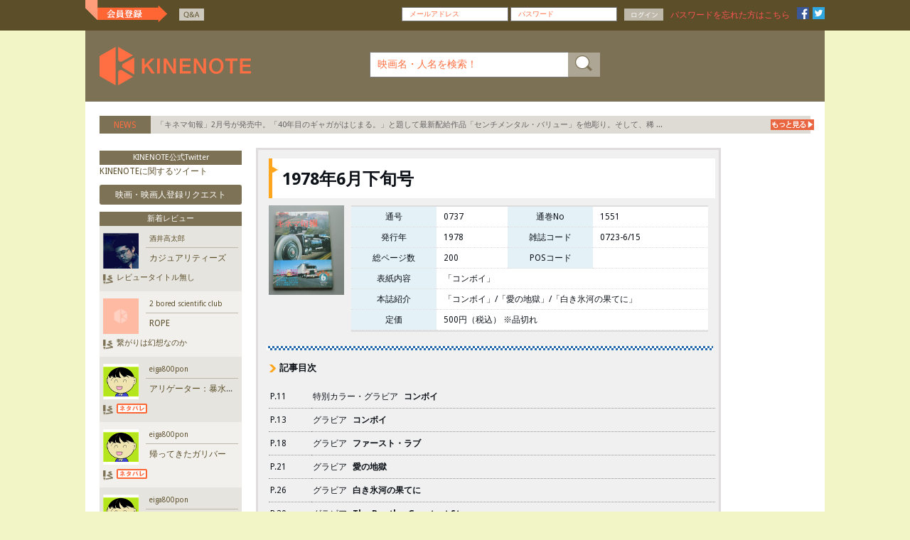

--- FILE ---
content_type: text/html; charset=utf-8
request_url: http://www.kinenote.com/main/public/cinema/book.aspx?book_id=732
body_size: 29469
content:



<!DOCTYPE html>
<html>
<head id="ctl00_ctl00_head_base" prefix="og: http://ogp.me/ns# fb: http://ogp.me/ns/fb# article: http://ogp.me/ns/article#"><meta http-equiv="X-UA-Compatible" content="IE=edge,chrome=1" /><title>
	1978年6月下旬号 - KINENOTE
</title><meta content="text/html; charset=utf-8" http-equiv="Content-Type" /><meta property="og:title" content="映画鑑賞記録サービス KINENOTE｜キネマ旬報社" /><meta property="og:type" content="website" /><meta name="twitter:card" content="summary" /><meta name="twitter:site" content="@KINENOTE" /><meta name="twitter:title" content="映画鑑賞記録サービス KINENOTE｜キネマ旬報社" /><meta name="twitter:description" content="キネマ旬報社が運営する映画鑑賞記録サービス。あなたの映画鑑賞記録を100点満点で評点しレビューを投稿出来る、とっても便利な映画ライフログツールです。" /><meta name="twitter:image" content="http://www.kinenote.com/main/images/kinenote_snslogo_white.png" /><meta name="twitter:creator" content="@KINENOTE" /><meta name="twitter:domain" content="www.kinenote.com" />
     <link rel="stylesheet" type="text/css" href="../../common/css/stylesheet.css" />
    
    <link rel="shortcut icon" href="../../common/img/icon/favicon.ico" />

    <script src="../../common/js/vendor/jquery-1.10.2.js" type="text/javascript"></script>
    <script src="../../js/reviewandwish.js" type="text/javascript"></script>
    <script src="../../common/js/vendor/jquery.easing.1.3.js" type="text/javascript"></script>
    <script src="../../common/js/vendor/jquery.ui.core.js" type="text/javascript"></script>
    <script src="../../common/js/vendor/jquery.ui.widget.js" type="text/javascript"></script>
    <script src="../../common/js/vendor/jquery.ui.accordion.js" type="text/javascript"></script>
    <script src="../../common/js/vendor/jquery.ui.tabs.js" type="text/javascript"></script>
    <script src="../../common/js/vendor/jquery.coda-slider-3.0.js" type="text/javascript"></script>
    <script src="../../common/js/vendor/jquery.poshytip.js" type="text/javascript"></script>
    <script src="../../common/js/vendor/jquery.ui.datepicker.js" type="text/javascript"></script>
	<script src="../../common/js/vendor/jquery.ui.datepicker2.js" type="text/javascript"></script>
	<script src="../../common/js/vendor/date.js" type="text/javascript"></script>
    <script src="../../common/js/vendor/jquery.mousewheel.js" type="text/javascript"></script>
    <script src="../../common/js/vendor/jquery.jscrollpane.js" type="text/javascript"></script>
    <script src="../../common/js/vendor/modernizr.custom.js" type="text/javascript"></script>
    <script src="../../common/js/vendor/jquery.bxslider.min.js" type="text/javascript"></script>
    <script src="../../common/js/vendor/jquery.bxslider.min2.js" type="text/javascript"></script>
     
    <script src="../../common/js/vendor/dropdowncontent.js" type="text/javascript"></script>
    <script src="../../common/js/vendor/jquery.reveal.js" type="text/javascript"></script>
    <script src="../../common/js/common.js" type="text/javascript"></script>
	<script src="../../common/js/vendor/key.js" type="text/javascript"></script>
    

<link rel="stylesheet" type="text/css" href="../../css/search.css" />



	<script type="text/javascript">
	
		var _gaq = _gaq || [];
		_gaq.push(['_setAccount', 'UA-26880062-1']);
		_gaq.push(['_trackPageview']);

		(function() {
			var ga = document.createElement('script'); ga.type = 'text/javascript'; ga.async = true;
			ga.src = ('https:' == document.location.protocol ? 'https://ssl' : 'http://www') + '.google-analytics.com/ga.js';
			var s = document.getElementsByTagName('script')[0]; s.parentNode.insertBefore(ga, s);
		})();
	
	</script>
</head>
<body style="position: relative;">
    <form name="aspnetForm" method="post" action="./book.aspx?book_id=732" id="aspnetForm" class="aspForm">
<div>
<input type="hidden" name="__EVENTTARGET" id="__EVENTTARGET" value="" />
<input type="hidden" name="__EVENTARGUMENT" id="__EVENTARGUMENT" value="" />
<input type="hidden" name="__VIEWSTATE" id="__VIEWSTATE" value="/[base64]/nnIwJ5a+M5bGx55yMCeefs+W3neecjAnnpo/[base64]/5YWQ5bO255yMCeaylue4hOecjBUwAAnljJfmtbfpgZMJ6Z2S5qOu55yMCeWyqeaJi+ecjAnnp4vnlLDnnIwJ5a6u5Z+O55yMCeWxseW9ouecjAnnpo/[base64]/lsqHnnIwJ5L2Q6LOA55yMCemVt+W0juecjAnnhormnKznnIwJ5aSn5YiG55yMCeWuruW0juecjAzpub/[base64]/[base64]/44O85bGVZAIFDxYCHwMFDOS4jeegtOS5nee+jmQCCw9kFgYCAQ8WAh8DBQI0MGQCAw8WAh8DBRjjg5Ljg57jgrjjg7Pjg7vjgq/[base64]/[base64]/jgZfjgYvnlJ/jgoHjgarjgYvjgaPjgZ/[base64]/[base64]/jgaHjga/mjJHjgpPjgaBkAhwPZBYGAgEPFgIfAwUDMTAyZAIDDxYCHwMFJ+eJuembhuOAgOOAjOeZveOBjeawt+ays+OBruaenOOBpuOBq+OAjWQCBQ8WAh8DBSoy44CA44Gd44Gu556s6ZaT44CBSzLjga/kurrplpPjgavjgarjgaPjgZ9kAh0PZBYGAgEPFgIfAwUDMTA0ZAIDDxYCHwMFHDE5Nzjjgqvjg7Pjg4zmmKDnlLvnpa3pgJ/[base64]/[base64]/55m95pu4ZAIFDxYCHwMFBuWIneS7o2QCJQ9kFgYCAQ8WAh8DBQMxMjJkAgMPFgIfAwUb44Ov44O844Or44OJ44O744Oq44Od44O844OIZAIFDxYCHwNlZAImD2QWBgIBDxYCHwMFAzEyOWQCAw8WAh8DBSHml6XmnKzjga7jgrfjg4rjg6rjgqrkvZzlrrbjgZ/[base64]/jgrnjg5fjg6zjgrnvvIlkAiwPZBYGAgEPFgIfAwUDMTQwZAIDDxYCHwMFEuaXpeacrOaYoOeUu+aJueiplWQCBQ8WAh8DBRjjg4Djg5bjg6vjg7vjgq/[base64]/jg7vjg5Ljg4Pjg5fjg7vjgqzjg7zjg6vvvIlkAi8PZBYGAgEPFgIfAwUDMTQwZAIDDxYCHwMFEuaXpeacrOaYoOeUu+aJueiplWQCBQ8WAh8DBRLph47nlJ/[base64]/miYvlj6NkAjIPZBYGAgEPFgIfAwUDMTQ0ZAIDDxYCHwMFEuWkluWbveaYoOeUu+aJueiplWQCBQ8WAh8DBQ/[base64]/lubjnpo/[base64]/jgrfjg6fjg7Pjga7oj6/pupfjgarkuJbnlYxkAgUPFgIfAwUJ56ysMTM35ZueZAI7D2QWBgIBDxYCHwMFAzE1NmQCAw8WAh8DBRXnnJ/[base64]/D2QWBgIBDxYCHwMFAzE2NGQCAw8WAh8DBRLml6XmnKzmmKDnlLvntLnku4tkAgUPFgIfAwUUKOenmCnogonkvZPoqr/mlZnluKtkAkAPZBYGAgEPFgIfAwUDMTY0ZAIDDxYCHwMFEuaXpeacrOaYoOeUu+e0ueS7i2QCBQ8WAh8DBS3jgqrjg6rjgqrjg7Pjga7mrrrmhI/[base64]/[base64]/[base64]/[base64]/jgopkAgUPFgIfA2VkAloPZBYGAgEPFgIfAwUDMTg4ZAIDDxYCHwMFEVRW44Og44O844OT44O86KmVZAIFDxYCHwMFwAHovrrlooPjga7osLfvvI/nlJ/jgY3jgabjgYTjgZ/lprvjg4rjg7Pjgrfjg7zvvI/jg4/jgqTjgqbjgqfjgqTjg7vjg5Hjg4vjg4Pjgq/vvI/liJHkuovjgrPjg63jg7Pjg5zjg7vmrbvogIXjga7jg6Hjg4Pjgrvjg7zjgrjvvI/jga7jgZ7jgY3prZTvvIHjg5Hjg4Pjg4njg7vjg63jg4rjg6vjg4nvvI/lrp/pjLLvvIFVRk/[base64]" />
</div>

<script type="text/javascript">
//<![CDATA[
var theForm = document.forms['aspnetForm'];
if (!theForm) {
    theForm = document.aspnetForm;
}
function __doPostBack(eventTarget, eventArgument) {
    if (!theForm.onsubmit || (theForm.onsubmit() != false)) {
        theForm.__EVENTTARGET.value = eventTarget;
        theForm.__EVENTARGUMENT.value = eventArgument;
        theForm.submit();
    }
}
//]]>
</script>


<script src="/main/WebResource.axd?d=QR_z7T8Dk5PlsP5MRsSH9uHDfK0n0EY3TWg4E926YB31MT_J4Mo413NnlEmSSh8AIPv1x6Jy8Wx0cqOgRCcQe4ARb4Y1&amp;t=637100518460000000" type="text/javascript"></script>


<script src="/main/ScriptResource.axd?d=teE_2arKj5QHp_XuDu_7QdIDcYVlEBgtTcyj5rWpB-89eNM1NEfjRvV1y4RfyRSLa_YwyJkxmnJts-WDG6c0hW-g8W4aqf8WTL5ST4K3n1jtYQ2N957sGLF5Q963nQgCkV0sHDK6sTu-W7C56u0_RzW-YjrUHg3TgfYJBQVFUFsl6KHc0&amp;t=ffffffff9a9577e8" type="text/javascript"></script>
<script type="text/javascript">
//<![CDATA[
if (typeof(Sys) === 'undefined') throw new Error('ASP.NET Ajax クライアント側フレームワークを読み込めませんでした。');
//]]>
</script>

<script src="/main/ScriptResource.axd?d=M_O218u34KsvqX4aPPU0XoGJTYftMvbvgokkA1lywF0Y7BBRbTsy-IX5FAPbLE0-CuMVgPby1-YZ1pFEZhMH1JOS0E72PUvLzlQt3i-BIGf7FE9KtoqvVQnu0ofFoDyHBilXNROTgy-FH0GVjzcZF0mK7TW11X9MAwVEq8UZD4_U6NYNO3vSYaJ7rtHF29YjwB8F7A2&amp;t=ffffffff9a9577e8" type="text/javascript"></script>
<div>

	<input type="hidden" name="__VIEWSTATEGENERATOR" id="__VIEWSTATEGENERATOR" value="4107B546" />
</div>
		<script type="text/javascript">
//<![CDATA[
Sys.WebForms.PageRequestManager._initialize('ctl00$ctl00$ScriptManager1', 'aspnetForm', [], [], [], 90, 'ctl00$ctl00');
//]]>
</script>

        <div id="login">
            
		<!--Login-->
		<div class="content">
			<span class="tooptip-icon floatL" title="" data-toggle="tooltip" href="javascript:void(0);"
				data-original-title="ui-icon-1501 (-10px -406px)"><a class="ui-icon-w109 ui-icon-1501 pT10 pL30 memberRegistration"
					href="../entry/"></a></span>
			<div class="search beforeLogin floatL">
				<ul>
					<li><a href="javascript:void(0);" class="MyFriendSearch">&nbsp;</a> </li>
					<li><a href="../contents/contact.aspx" class="btnQnA">Q&amp;A</a> </li>
					
				</ul>
			</div>
			<div class="loginForm">
				<div class="floatL">
					<input type="text" name="input_login_header" id="input_login_user_name" onclick="if(this.value==input_login_user_name_empty_text) this.value='';"
						onblur="if(this.value=='') this.value=input_login_user_name_empty_text;" class="field mT10" />
					
					<input type="text" class="field mT10" name="input_login_header" id="input_login_password"
						value="パスワード" onclick="this.value='';" onfocus="if (this.value == input_login_password_empty_text) {this.value = ''; setAttribute('type', 'password');}"
						onblur="if (this.value == '') {this.value = input_login_password_empty_text;setAttribute('type', 'text');}" />
					<input type="button" value="ログイン" class="btnSearch login" id="btn_login_on_header" />
				</div>
				<p class="forgot_pass">
					
					<a href="javascript:void(0);" id="common_show_box_redmind_password">パスワードを忘れた方はこちら</a></p>
				<div class="pT5 floatL">
					
					<a id="ctl00_ctl00_glogin_info_facebook" class="tooptip-icon floatL pT5 mR5 mL5" data-original-title="ui-icon-202 (-35px -35px)" title="facebookでログイン" data-toggle="tooltip" href="javascript:__doPostBack(&#39;ctl00$ctl00$glogin_info$facebook&#39;,&#39;&#39;)">
                    <span class="ui-icon-17 ui-icon-202"></span>
					</a>
					<a id="ctl00_ctl00_glogin_info_twitter" class="tooptip-icon floatL pT5" data-original-title="ui-icon-201 (-10px -35px)" title="twitterでログイン" data-toggle="tooltip" href="javascript:__doPostBack(&#39;ctl00$ctl00$glogin_info$twitter&#39;,&#39;&#39;)">
                    <span class="ui-icon-17 ui-icon-201"></span>
					</a>
					
				</div>
			</div>
		</div>
	
<!-- diaglog error -->

<div class="reveal-modal large" id="common_box_show_error">
	<div class="modal">
		<div class="modal__header">
			<h2>
				KINENOTE</h2>
			<a href="javascript:void(0);" class="modal__close"><span class="ui-icon-15 ui-icon-109">
			</span></a>
		</div>
		<div class="modal__content" style="text-align: center;">
			<label id="common_show_message_error" title="">
				メールアドレスの入力形式が誤っています。</label>
			<input type="button" value="戻る" class="button-oldOlive_L " id="Button1" onclick="javascript: $('.modal__close').click();" />
		</div>
	</div>
</div>
<script type="text/javascript">
	var input_login_user_name_empty_text = "メールアドレス";
	var input_login_password_empty_text = "パスワード";
	$("input[id='input_login_user_name']").val(input_login_user_name_empty_text);
	$("input[id='input_login_password']").val(input_login_password_empty_text);
	$("input[name='input_login_header']").keypress(function (event) {
		if (event.which == 13) {
			event.preventDefault();
			$("#btn_login_on_header").click();
			return false;
		}
	});
	String.prototype.endsWith = function (suffix) {
		return this.indexOf(suffix, this.length - suffix.length) !== -1;
	};
	$("#btn_login_on_header").click(function () {
		if ($.trim($("#input_login_user_name").val()) == "" || $.trim($("#input_login_password").val()) == "") {
			return false;
		}
		if ($.trim($("#input_login_user_name").val()) == input_login_user_name_empty_text || $.trim($("#input_login_password").val()) == input_login_password_empty_text) {
			return false;
		}
		var $that = $(this);
		if ($that.data("ajax") == true) {
			return false;
		}
		$.ajax({
			url: newReturnLocationpath() + "public/entry/onlogin.aspx",
			data: {
				user_name: $("#input_login_user_name").val(),
				password: $("#input_login_password").val()
			},
			dataType: "text",
			type: "GET",
			timeout: base_ajax_time_out,
			beforeSend: function (xhr) {
				$that.createIndicator().data("ajax", true); //2重送信回避のためdisableに
			},
			success: function (data, status, xhr) {
				if (data.toLowerCase().substring(0, 4) == "true") {
					if (window.location.href.endsWith("#")) {
						window.location.href = window.location.href.replaceAll("#", "");
					}
					else {
						var arr = window.location.href.split("#");
						if (arr.length > 1) {
							window.location.href = window.location.href.replaceAll("#" + arr[1], "");
						}
						else {
							window.location.href = window.location.href;
						}
					}
				}
				else {
					$("#common_show_message_error").html("ログインIDまたはパスワードが誤っています。");
					openBoxModal("#common_box_show_error");
				}
				$that.data("ajax", false)
						.find(".indicator").remove();
			},
			error: function (xhr, textStatus, errorThrown) {
				$that.data("ajax", false).find(".indicator").remove();
				if (textStatus === "timeout") {
					alert(base_ajax_time_out_message);
					return;
				}
				window.location.href = base_url_system_error;
			}
		});
		return false;
	});

	function common_header_do_logout(that) {
		var $that = $(this);
		if ($that.data("ajax") == true) {
			return false;
		}
		$.ajax({
			url: newReturnLocationpath() + "public/entry/onlogout.aspx",
			data: {},
			dataType: "text",
			type: "GET",
			timeout: base_ajax_time_out,
			beforeSend: function (xhr) {
				$that.data("ajax", true); //2重送信回避のためdisableに
			},
			success: function (data, status, xhr) {
				window.location.href = newReturnLocationpath() + "public/home/";
				$that.data("ajax", false);
			},
			error: function (xhr, textStatus, errorThrown) {
				$that.data("ajax", false);
				if (textStatus === "timeout") {
					alert(base_ajax_time_out_message);
					return;
				}
				window.location.href = base_url_system_error;
			}
		});
	}
</script>
<div id="PM020">
	<div id="common_box_search_friend" class="reveal-modal xlarge">
		

<div>
	<div class="modal__header"><h2 class="heading-bar primary fz14">友だち検索</h2><a href="javascript:void(0);" class="modal__close"><span class="ui-icon-15 ui-icon-109"></span></a></div>
	<div class="searchContent pB30">
		<table class="list_inner">
        	<tr>
            	<th><label>ニックネーム</label></th>
          		<td><input type="text" name="keywords" id="tb_nick_name" value="" /></td>
            </tr>
			<tr>
				  <th><label>本名</label></th>
				  <td><input type="text" name="keywords" id="tb_real_name" value="" /></td>
			</tr>
			<tr>
				<th><label>性別</label></th>
				<td>
					<input type="checkbox" name="keywords" id="male" value="" />&nbsp;男性&nbsp;&nbsp;&nbsp;&nbsp;
					<input type="checkbox" name="keywords" id="female" value="" />&nbsp;女性
				</td>
			</tr>
			<tr>
				<th><label>地域</label></th>
				<td>
					<select name="ctl00$ctl00$glogin_info$search_friend_uc$cbo_region" id="ctl00_ctl00_glogin_info_search_friend_uc_cbo_region" name="keywords">
	<option value="">－</option>
	<option value="北海道">北海道</option>
	<option value="青森県">青森県</option>
	<option value="岩手県">岩手県</option>
	<option value="秋田県">秋田県</option>
	<option value="宮城県">宮城県</option>
	<option value="山形県">山形県</option>
	<option value="福島県">福島県</option>
	<option value="茨城県">茨城県</option>
	<option value="栃木県">栃木県</option>
	<option value="群馬県">群馬県</option>
	<option value="埼玉県">埼玉県</option>
	<option value="千葉県">千葉県</option>
	<option value="東京都">東京都</option>
	<option value="神奈川県">神奈川県</option>
	<option value="新潟県">新潟県</option>
	<option value="富山県">富山県</option>
	<option value="石川県">石川県</option>
	<option value="福井県">福井県</option>
	<option value="山梨県">山梨県</option>
	<option value="長野県">長野県</option>
	<option value="岐阜県">岐阜県</option>
	<option value="静岡県">静岡県</option>
	<option value="愛知県">愛知県</option>
	<option value="三重県">三重県</option>
	<option value="滋賀県">滋賀県</option>
	<option value="京都府">京都府</option>
	<option value="大阪府">大阪府</option>
	<option value="兵庫県">兵庫県</option>
	<option value="奈良県">奈良県</option>
	<option value="和歌山県">和歌山県</option>
	<option value="鳥取県">鳥取県</option>
	<option value="島根県">島根県</option>
	<option value="岡山県">岡山県</option>
	<option value="広島県">広島県</option>
	<option value="山口県">山口県</option>
	<option value="徳島県">徳島県</option>
	<option value="香川県">香川県</option>
	<option value="愛媛県">愛媛県</option>
	<option value="高知県">高知県</option>
	<option value="福岡県">福岡県</option>
	<option value="佐賀県">佐賀県</option>
	<option value="長崎県">長崎県</option>
	<option value="熊本県">熊本県</option>
	<option value="大分県">大分県</option>
	<option value="宮崎県">宮崎県</option>
	<option value="鹿児島県">鹿児島県</option>
	<option value="沖縄県">沖縄県</option>

</select>
				</td>
			</tr>
			<tr>
				<th><label>年齢</label></th>
				<td><input type="text" name="keywords" id="tb_age" value="" maxlength="3" /></td>
			</tr>
			<tr>
				<th><label>メールアドレス</label></th>
				<td><input type="text" name="keywords" id="tb_email" value="" /></td>
			</tr>
		</table>
		<p class="taC mT20">
			※各情報を公開しているユーザーの方のみ検索可能です。
		</p>
		<div class="taC mT20 pL50">
			<input type="button" class="btn_medium_oldOlive white fz17 taC button mL30" id="btn_search_box_search_friend" value="検索" />
		</div>
	</div>
</div>

<script type="text/javascript">
	$("#btn_close_box_search_friend").click(function () {
		$('.modal__close').click();
	});
	
	$("div#common_box_search_friend input,select").keyup(function (e) {
		if (e.keyCode == 13) {
			var $that = $('div#common_box_search_friend');
			$that.data("page_index", 1);
			$that.data("sort", 0);
			$("#ul_show_result_search_friend > div > div").html("");
			$that.postDataToSearchFriend(false);
		}
	});
	
	$("#tb_age").keydown(function (e) {
		if (e.shiftKey || e.ctrlKey || e.altKey) {		// if shift, ctrl or alt keys held down 
			e.preventDefault(); 						// Prevent character input 
		} else {
			var n = e.keyCode;
			if (!((n == 8)							// backspace 
					|| (n == 46)					// delete 
					|| (n >= 35 && n <= 40)			// arrow keys/home/end 
					|| (n >= 48 && n <= 57)			// numbers on keyboard 
					|| (n >= 96 && n <= 105)))		// number on keypad 
			{
				e.preventDefault(); 				// Prevent character input 
			}
		}
	});
	
	function clearSearchFriend() {
		$('#male').removeProp('checked');
		$('#female').removeProp('checked');
		$('#ctl00_ctl00_glogin_info_search_friend_uc_cbo_region').val('');
	}
	
	//$('#male').click(function () {
	//	if ($(this).is(":checked")) {
	//		$('#female').attr("checked", false);
	//	}
	//});

	//$('#female').click(function () {
	//	if ($(this).is(":checked")) {
	//		$('#male').attr("checked", false);
	//	}
	//});

	$.fn.extend({
		createFriendAjaxIndicator: function () {
			var img = $(this);
			var indicator = $("<span>").addClass("indicator").css({
				width: img.width(),
				height: img.height(),
				backgroundColor: "#ffffff",
				opacity: 0.3,
				display: "block",
				position: "absolute",
				top: 0,
				left: 0
			}).append($("<img>", {
				src: "../../images/indicator.white.gif"
			}).css({
				position: "absolute",
				top: img.height() / 2 - 8,
				left: img.width() / 2 - 8
			}));
			return $(this).append(indicator);
		},
		postDataToSearchFriend: function (isAutoLoad) {
			var $that = $(this);
			if ($that.data("ajax") == true) {
				return;
			}
			
			var age = $('#tb_age').val();
			var nickname = $('#tb_nick_name').val();
			var realname = $('#tb_real_name').val();
			var region = $('#ctl00_ctl00_glogin_info_search_friend_uc_cbo_region').val();
			var email = $('#tb_email').val();
			var gender = "";
			if ($('#male').is(":checked")) {
				gender = "男性";
			} else if ($('#female').is(":checked")) {
				gender = "女性";
			}
			if ($('#male').is(":checked") && $('#female').is(":checked")) {
				gender = "All";
			}
			var data = "{'page': " + $that.data("page_index") + ", 'sort': " + $that.data("sort")
						+ ", 'nickname': '" + nickname + "', 'realname': '" + realname
						+ "', 'region': '" + region + "', 'age': '" + $('#tb_age').val() + "', 'gender': '"
						+ gender + "', 'email': '" + $('#tb_email').val() + "'}";
			
			$.ajax({
				url: "../../public/search/search_friend.aspx/GetData",
				data: data,
				type: "POST",
				contentType: "application/json; charset=utf-8",
				dataType: "json",
				timeout: base_ajax_time_out,
				beforeSend: function (xhr) {
					$that.createFriendAjaxIndicator().data("ajax", true);
				},
				success: function (data, status, xhr) {
					if (data.d != null) {
						$("#ul_show_result_search_friend").next().val($that.data("page_index"));
						if (isAutoLoad == false) {
							if (age == "" && nickname == "" && realname == "" && region == "" && gender == "" && email == "") {
								//var api = $('.pm021_ul_show_result_search_friend').data('jsp');
								//api.destroy();
								var message = "<li>一つ以上の項目を入力してください。</li>";
								$("#ul_show_result_search_friend").removeClass("block-Scroll");
								$("#ul_show_result_search_friend").css("height", "38px");
								$("#ul_show_result_search_friend").css("text-align", "center");
								$("#ul_show_result_search_friend").html(message);
								//var a = $("#ul_show_result_search_friend > div > div");
							} else if (data.d.html.length == 0) {
								//var api = $('.pm021_ul_show_result_search_friend').data('jsp');
								//api.destroy();
								var message = "<li>該当するユーザーはありません。</li>";
								$("#ul_show_result_search_friend").removeClass("block-Scroll");
								$("#ul_show_result_search_friend").css("height", "35px");
								$("#ul_show_result_search_friend").css("text-align", "center");
								$("#ul_show_result_search_friend").html(message);
								//var a = $("#ul_show_result_search_friend > div > div");
							} else if (data.d.count > 50) {
								//var api = $('.pm021_ul_show_result_search_friend').data('jsp');
								//api.destroy();
								var message = "<li>検索結果が多数あります　検索条件を追加してください。</li>";
								$("#ul_show_result_search_friend").removeClass("block-Scroll");
								$("#ul_show_result_search_friend").css("height", "38px");
								$("#ul_show_result_search_friend").css("text-align", "center");
								$("#ul_show_result_search_friend").html(message);
								//var a = $("#ul_show_result_search_friend > div > div");
							} else {
								var api = $('.pm021_ul_show_result_search_friend').data('jsp');
								api.destroy();
								$("#ul_show_result_search_friend").addClass("block-Scroll");
								$("#ul_show_result_search_friend").css("height", "");
								$("#ul_show_result_search_friend").css("text-align", "");
								if ($("#ul_show_result_search_friend > div > div").length > 0) {
									$("#ul_show_result_search_friend > div > div").html(data.d.html);
								} else {
									$("#ul_show_result_search_friend").html(data.d.html);
								}
								$("#span_show_count_search_friend").html("(" + data.d.count + " 件)");
							}
							$('.modal__close').click();
							openBoxModal("#common_box_result_search_friend");
						} else {
							$("#ul_show_result_search_friend > div > div").append(data.d.html);
							//$("#span_show_count_search_friend").html("(" + data.d.count + " 件)");
						}
						if (data.d.html.length > 0) {
							UpdateSearchFriendJScrollPane();
						}
					} else {
						$("#common_show_message_error").html("画面情報の有効期限がきれた可能性があります。");
						$('.modal__close').click();
						openBoxModal("#common_box_show_error");
					}
					$that.data("ajax", false);
					$that.find(".indicator").remove();
				},
				error: function (xhr) {
					$that.data("ajax", false).find(".indicator").remove();
					if (textStatus == "timeout") {
						alert(base_ajax_time_out_message);
						return;
					}
					window.location.href = base_url_system_error;
				}
			});
		}
	});

	$("#btn_search_box_search_friend").click(function () {
		var $that = $('div#common_box_search_friend');
		$that.data("page_index", 1);
		$that.data("sort", 0);
		$("#ul_show_result_search_friend > div > div").html("");
		$that.postDataToSearchFriend(false);
	});

	function UpdateSearchFriendJScrollPane() {
		$('.pm021_ul_show_result_search_friend').jScrollPane({
			showArrows: true,
			verticalDragMinHeight: 40,
			verticalDragMaxHeight: 40,
			horizontalDragMinWidth: 23,
			horizontalDragMaxWidth: 23
		}).bind('jsp-scroll-y', function (event, scrollPositionY, isAtTop, isAtBottom) {
			$(this).trigger('scroll');
			var $that = $(this);
			var api = $that.data('jsp');
			if (($that.outerHeight() + scrollPositionY) >= (api.getContentHeight() - base_height_auto_load)) {
				$that.data("sort", 0);
				var current_page_index = parseInt($that.next().val());
				$that.data("page_index", current_page_index + 1);
				$that.postDataToSearchFriend(true);
			}
		});
	}
</script>
	</div>
	<!--Begin dialog renew-->
	<!--Begin dialog renew-->
	<div id="dialogremind" class="reveal-modal" style="width: 754px; margin-left: -20%;">
		<div class="modal resetPass">
			<div class="modal__header">
				<h2 class="heading-bar primary fz14 taC">
					パスワード再設定</h2>
				<a href="Javascript:void(0);" class="modal__close"><span class="ui-icon-15 ui-icon-109">
				</span></a>
			</div>
			<div class="modal__content">
				<div class="forgotPassContent">
					<p class="pB30 taC">
						メールアドレスをご入力ください。<br />
						入力されたメールアドレス宛にパスワードの再設定のお知らせメールが送信されます。</p>
					<fieldset class="mL50">
						<label>
							メールアドレス<img src="../../images/require.png" alt="必須" /></label>
						<input name="ctl00$ctl00$glogin_info$email" type="text" id="email" />
					</fieldset>
					<div id="err_cont" class="taC" style="display: none;">
						<span style="color: Red">メールアドレスの入力形式が誤っています</span>
					</div>
					<div class="taC mT30">
						<button type="button" class="btn_medium_oldOlive white fz17 mB20 taC button" id="showbox_remindemail">
							送信</button>
					</div>
				</div>
			</div>
		</div>
	</div>
	<div id="showreview" class="reveal-modal" style="width: 754px; margin-left: -20%;">
		<div class="modal resetPass">
			<div class="modal__header">
				<h2 class="heading-bar primary fz14 taC">
					パスワード再設定</h2>
				<a href="Javascript:void(0);" class="modal__close"><span class="ui-icon-15 ui-icon-109">
				</span></a>
			</div>
			<div class="modal__content">
				<div class="forgotPassContent">
					<p class="pB10 taC">
						パスワードを再設定いただくためのお知らせメールをお送りしております。</p>
					<p class="taC">
						メールをご覧いただきましてパスワードの再設定を行ってください。<br />
						本設定は72時間以内にお願い致します。</p>
					<div class="taC mT30">
						<button id="btnCloseTop_remindemailentry" type="button" class="btn_medium_oldOlive white fz17 mB20 taC button">
							TOPへ戻る</button>
					</div>
				</div>
			</div>
		</div>
	</div>
	<div id="light_box_sys_error" class="reveal-modal lightbox780 PM061 error" style="padding: 0;
		width: 754px; margin-left: -20%;">
		<div class="modal contact_input">
			<div class="modal__header">
				<h2 class="heading-bar primary fz14 mB10">
					KINENOTE</h2>
				<a href="Javascript:void(0);" class="modal__close"><span class="ui-icon-15 ui-icon-109">
				</span></a>
			</div>
			<div class="modal__content">
				<div class="form_inner">
					<p class="warning">
					</p>
					<p class="process">
						<button type="button" class="btn_medium_oldOlive white fz12 taC pT10 pB10 w150 bor_none"
							id="close_sys_error" name="process">
							戻る</button></p>
					<!--/ class form_inner-->
				</div>
			</div>
			<!--/ class contact_input-->
		</div>
		<!--/ class contact-->
	</div>
</div>
<div class="PM021">
	<div id="common_box_result_search_friend" class="reveal-modal xlarge">
		<div class="modal">
			<div class="modal__header">
				<h2 class="heading-bar primary fz14 taCenter">
					友だち検索結果 <span id="span_show_count_search_friend"></span>
				</h2>
				<a href="Javascript:void(0);" class="modal__close"><span class="ui-icon-15 ui-icon-109">
				</span></a>
			</div>
			<div class="list_pm021">
				<div id="movie">
					<div id="movie-review">
						<div class="cont-review">
							<ul class="block-Scroll scroll-pane pm021_ul_show_result_search_friend" id="ul_show_result_search_friend">
							</ul>
							<input type="hidden" value="1" />
						</div>
					</div>
				</div>
				<p class="taC mT15">
					<a class="btn_medium_oldOlive white fz12  mB20 taC w92" href="" onclick="javascript:$('.modal__close').click(); return false;">
						戻る </a>
				</p>
			</div>
		</div>
	</div>
</div>
<!-- ad -->
<script type="text/javascript" src="http://sh.adingo.jp/?G=1000008434&guid=ON"></script>
<!-- search friend -->
<script type="text/javascript">
	var search_friend_empty_text = "友だち検索";
	$(".MyFriendSearch").click(function (event) {
		$("#tb_nick_name").focus();
		clearSearchFriend();
		openBoxModal("#common_box_search_friend");
		$("#PM020").find("input[name='keywords']").val("");
	});

	$("#PM020").find("input[name='keywords']").keypress(function (event) {
		if (event.which == 13) {
			return false;
		}
	});
</script>
<script type="text/javascript">
	$(function () {

		// Call Single
		$("#common_show_box_redmind_password").click(function (e) {
			e.preventDefault();
			ShowHideErr(false, ''); //hide tag div error content
			$("#email").val('');
			openBoxModal("#dialogremind");
		});


		//Tientx - Modify show lightbox remid password
		$("#email").keypress(function (event) {
			if (event.which == 13) {
				event.preventDefault();
				$("#showbox_remindemail").click();
				return false;
			}
		});

		//sending request to server by ajax
		$("#showbox_remindemail").click(function () {

			var email = $("#email").val();

			var data = "{'email': '" + email + "'}";
			$.ajax({
				url: newReturnLocationpath() + 'public/entry/index.aspx/FirstPostData',
				type: 'post',
				contentType: "application/json; charset=utf-8",
				dataType: 'json',
				data: data,
				async: true,
				cache: false,
				timeout: base_ajax_time_out,
				success: function (data) {
					var arr = (data.d).split("#");
					if (arr[0] == '1') {
						//$("#dialogremind").find(".modal__close").click();
						CloseLightBox($("#dialogremind"));
						openBoxModal("#showreview");
						//$("#dialogremind").hide();

					}
					// Error
					else {
						if (arr[0] == '2') {
							$("#light_box_sys_error .warning").html(arr[1]);
							CloseLightBox($("#dialogremind"));
							openBoxModal("#light_box_sys_error");
						} else {
							CloseLightBox($("#dialogremind"));
							ShowHideErr(true, arr[1]); //hide tag div error content
							window.location.href = base_url_system_error;
							//$("#<= msg_error.ClientID ").val(data.d);
							//$("#dialog-error").dialog("open");
						}
					}
				},
				error: function (xhr, textStatus, errorThrown) {
					if (textStatus === "timeout") {
						alert(base_ajax_time_out_message);
						return;
					}
					window.location.href = base_url_system_error;
				}
			});
		});


		// topbutton clicked
		$("#btnCloseTop_remindemailentry").click(function () {

			ShowHideErr(false, ''); //hide tag div error content
			CloseLightBox($("#showreview"));
			window.location.href = '../home/index.aspx';
		});

		function CloseLightBox(lighbox_selector) {
			$(lighbox_selector).find(".modal__close").click();
		}

		$("#close_sys_error").click(function () {
			CloseLightBox($("#light_box_sys_error"));
		});

		//show hide error message on remind email form
		function ShowHideErr(is_show, err_cont) {
			if (is_show) {
				$("#dialogremind").find("#err_cont").find("span").html(err_cont);
				$("#dialogremind").find("#err_cont").show(); //hide tag div error content
			} else {
				$("#dialogremind").find("#err_cont").find("span").html('');
				$("#dialogremind").find("#err_cont").css("display", "none"); //hide tag div error content
			}
		}


	});
    
</script>
<script type="text/javascript">

	function check_email(val) {
		if (!val.match(/\S+@\S+\.\S+/)) {
			// do something
			return false;
		}
		if (val.indexOf(' ') != -1 || val.indexOf('..') != -1) {
			// do something
			return false;
		}
		return true;
	}
	function createAjaxIndicator($that) {
		var img = $that.parents(".mB10");
		var indicator = $("<span>").addClass("indicator").css({
			width: img.width(),
			height: img.height(),
			backgroundColor: "#ffffff",
			opacity: 0.3,
			display: "block",
			top: 160,
			left: 0,
			position: "absolute"
		}).append($("<img>", {
			src: newReturnLocationpath() + "images/indicator.white.gif"
		}).css({
			top: img.height() / 2 - 8,
			left: img.width() / 2 - 8,
			position: "absolute"
		}));
		return img.append(indicator);
	}


</script>

        </div>
        <div id="wapper">
			
            
            



            

<div id="header">
	<h1 id="ctl00_ctl00_gheader_h1_header" class="headerText"></h1>
	<div class="clearfix">
		<div class="logo">
			<a href="../home/"><img src="../../common/img/logo/kinenote_logo.png" alt="" /></a> 
		</div>
		<div class="search">
			<span id="search_back">
				<input type="text" id="intput_search_header" name="intput_search_header" value="" onfocus="if (this.value == search_all_empty_text) {this.value = '';}" onblur="if (this.value == '') {this.value = search_all_empty_text;}" />
			</span>
			<a href="javascript:void(0);" class="icon-search" id="btn_search_header">
			</a>
    	</div>
		
            
            <!--<div id="owabi_banner"><a href="http://bit.ly/1kpwePp" target="_blank"><img src="/main/images/owabi_banner.jpg" alt="KINENOTEからのお詫び"></a></div>-->
            
	</div>
	
</div>

			<div class="reveal-modal xlarge" id="common_header_show_box_key">
					<div class="modal">
						<div class="modal__header">
							<h2 class="heading-bar primary fz14" id="aspnetForm-title">最新公開映画評点ランキング</h2>
							<a class="modal__close" href="javascript:void(0);">
								<span class="ui-icon-15 ui-icon-109"></span>
							</a>
							<p style="text-align:center;"><img  src="" alt="最新公開映画評点ランキング" id="aspnetForm-img" /></p>
						</div>
					</div>
			</div>

<!-- search movie and search person -->
<script type="text/javascript">
	var search_all_empty_text = "映画名・人名を検索！";
	var string_input_error = "　、。，．・：；？！゛゜´｀¨＾￣＿ヽ〇ー―‐／＼～∥｜…‥‘’“”（）〔〕［］｛｝〈〉《》「」『』【】＋－±×÷＝≠＜＞≦≧∞∴♂♀°′″℃￥＄￠￡％＃＆＊＠§☆★○●◎◇◆□■△▲▽▼※〒→←↑↓〓∈∋⊆⊇⊂⊃∪∩∧∨￢⇒⇔∠⊥⌒∂∇≡≒≪≫√∽∝∵∫∬‰♯♭♪†‡¶◯─│┌┐└├┬┤┴┼━┃┏┓┛┗┣┳┫┻╋┠┯┨┷┿┝┰┥┸╂｡｢｣ ､･〝〟()@\\?*!\"#$%&'=~,.[];:^-/_+";
	$("input[name='intput_search_header']").val(search_all_empty_text);
	$("input[name='intput_search_header']").keypress(function (event) {
		if (event.which == 13) {
			event.preventDefault();
			$("#btn_search_header").click();
			return false;
		}
	});
	$("input[name='intput_search_header']").keyup(function (event) {
		//		var str = this.value;
		//		for (var i = 0; i < str.length; i++) {
		//			if (string_input_error.indexOf(str[i]) != -1) {
		//				this.value = this.value.replaceAll(str[i], "");
		//			}
		//		}
		if (string_input_error.indexOf(this.value[0]) != -1) {
			this.value = this.value.replaceAll(this.value[0], "");
		}
	});

	$("#btn_search_header").click(function () {
		$that = $(this);
		if ($.trim($("#intput_search_header").val()) == "" || $.trim($("#intput_search_header").val()) == search_all_empty_text) {
			return;
		}
		var inpurt_search = encodeURIComponent($("#intput_search_header").val());
		window.location.href = newReturnLocationpath() + "public/cinema/search_result.aspx?key_search=" + inpurt_search;
	});

	$.fn.extend({
		createAjaxIndicator: function (height_add) {
			var img = $(this);
			var indicator = $("<span>").addClass("indicator").css({
				width: img.width(),
				height: img.height(),
				backgroundColor: "#ffffff",
				opacity: 0.3,
				display: "block",
				position: "absolute",
				top: 0,
				left: 0
			}).append($("<img>", {
				src: newReturnLocationpath() + "images/indicator.white.gif"
			}).css({
				position: "absolute",
				top: img.height() / 2 - 8,
				left: img.width() / 2 - 8
			}));
			return $(this).append(indicator);
		}
	});
</script>


            
	

            <div id="container">
                
	
<div id="news">
	<span class="title">NEWS</span>
	<div class="news-article" id="news_show_first_content">
		
	</div>
	
	<a href="javascript:void(0);" id="showCmsInfo" onclick="javascript:do_show_box_news(this);return false;">
		<img src="../../common/img/more.png" alt="" class="more" /></a>
</div>
<!-- content lighBox-->

<div id="notive_M011" class="reveal-modal medium" style="left: 30%!important">
	<div class="modal">
		<div class="modal__header"><h2>お知らせ</h2> <a href="javascript:void(0);" class="modal__close"><span class="ui-icon-15 ui-icon-109"></span></a></div>
			<div id="div_show_list_news_in_box" class="modal__content noticeContent pB30 scroll-panel block-Scroll" style="height:400px">
			</div>
	</div>
</div>


<script type="text/javascript">
	function do_show_box_news(that) {
		openBoxModal("#notive_M011");
	}

//	$(document).ready(function () {
		var data = "";
		loading_ajax_get("../../contents/view_parts/news.ashx", data,
			function () {
			},
			function (data) {
				var obj = jQuery.parseJSON(data)
				$("#news_show_first_content").html(obj.html);
//				$('#slider_news').bxSlider({
//					controls: false,
//					pager: false,
//					slideWidth: 870,
//					speed: 40000,
//					ticker: true
//				});
				$("#div_show_list_news_in_box").html(obj.html_box);
				scrollerElement(".noticeContent");
			}
		);
//	});
</script>

	<div id="all_Content">
		<!-- Left side -->
		<div id="leftSide">
			
<!--
<div class="tw_widget_newcinema">
<p>新作登録のお知らせ</p>
<a class="twitter-timeline" href="https://twitter.com/hashtag/%E6%96%B0%E4%BD%9C%E7%99%BB%E9%8C%B2%2Bfrom%3AKINENOTE" data-widget-id="732833166990409728" height="240" lang="ja" data-chrome="noheader nofooter">新作登録のお知らせ</a>
<script>!function(d,s,id){var js,fjs=d.getElementsByTagName(s)[0],p=/^http:/.test(d.location)?'http':'https';if(!d.getElementById(id)){js=d.createElement(s);js.id=id;js.src=p+"://platform.twitter.com/widgets.js";fjs.parentNode.insertBefore(js,fjs);}}(document,"script","twitter-wjs");</script>
</div>
-->
<div class="tw_widget_kinenote">
<p>KINENOTE公式Twitter</p>
<a class="twitter-timeline"  href="https://twitter.com/search?q=%23kinenote%20OR%20%23%E3%82%AD%E3%83%8D%E3%83%8E%E3%83%BC%E3%83%88%20OR%20from%3AKINENOTE%20lang%3Aja" charset="utf-8" data-widget-id="671892910170767360" height="350" lang="ja" data-chrome="noheader nofooter">KINENOTEに関するツイート</a>
            <script>!function(d,s,id){var js,fjs=d.getElementsByTagName(s)[0],p=/^http:/.test(d.location)?'http':'https';if(!d.getElementById(id)){js=d.createElement(s);js.id=id;js.src=p+"://platform.twitter.com/widgets.js";fjs.parentNode.insertBefore(js,fjs);}}(document,"script","twitter-wjs");</script>
</div>


<p class="LbuttonLink"><a href="https://fs221.xbit.jp/t337/form2/">映画・映画人登録リクエスト</a></p>
<!-- Revew timeline -->
<div class="block mT10 w200" style="display: none;">
	<div class="title2">新着レビュー</div>
	<ul class="timeline" id="show_review_timeline">
	</ul>
	
</div>

<div id="show_top_search_ranking">
</div>

<div id="bannerAdv" class="mT20" style="display: none;">
	<ul>
		
		<li>
			<!-- Fluct ユニット名「KINENOTE：200×200_右上」 -->
			
			
			
			<!-- Fluct グループ名「KINENOTE：ALL」 -->
			<script type="text/javascript" src="http://sh.adingo.jp/?G=1000008434&guid=ON"></script>

			<!-- Fluct ユニット名「KINENOTE：200×200_右上」 -->
			<script type="text/javascript">
			//<![CDATA[
				if (typeof (adingoFluct) != "undefined") adingoFluct.showAd('1000011785');
			//]]>
			</script>
		</li>
	</ul>
</div>

<div id="show_kinenote_data" style="display: none;">
	
</div>

<span class="indicator" style="width: 200px; height: 30px; background-color: rgb(255, 255, 255); opacity: 0.3; position: relative; left: 0px; top: 0px; display: block;">
	<img src="../../images/indicator.white.gif" style="position: absolute; top: 10px; left: 92px;">
</span>

<script type="text/javascript">
	//	$(document).ready(function () {
	var data = "";
	loading_ajax_get("../../contents/view_parts/left_menu/top3_ranking.ashx", data,
		function () {

		},
		function (data) {
			$("#slider_top_3_ranking").html(data);
			$('#slider_top_3_ranking').parents("div.bg_lightSmoke").show();
			//				$('#slider_top_3_ranking').codaSlider({
			//					autoSlide: true,
			//					autoSlideInterval: 5000
			//				});

			var top3Slider = $('#slider_top_3_ranking').bxSlider({
				auto: true,
				controls: true,
				pager: false,
				pause: 5000
			});

			var obj = $('#slider_top_3_ranking').parent(".bx-viewport").next().find(".bx-next");
			obj.on('mouseenter', function () { top3Slider.stopAuto(); })
			obj.on('mouseleave', function () { top3Slider.startAuto(); });
		}
	);

	loading_ajax_get("../../contents/view_parts/left_menu/review_time_line.ashx", data,
		function () { },
		function (data) {
			$("#show_review_timeline").html(data);
			$("#show_review_timeline").parents("div.block").show();
		}
	);

	loading_ajax("../../contents/view_parts/UCRequest.aspx/get_data_html_top_search_ranking", data,
		function () {

		},
		function (data) {
			$("#show_top_search_ranking").html(data.d.html);
			$('#movie-scroller').bxSlider({
				mode: 'vertical',
				auto: true,
				pager: false,
				controls: false,
				minSlides: 5,
				maxSlides: 5,
				speed: 2000,
				pause: 8000
			});

			$('#movie-people-scroller').bxSlider({
				mode: 'vertical',
				auto: true,
				pager: false,
				controls: false,
				minSlides: 5,
				maxSlides: 5,
				speed: 2000,
				pause: 8000
			});
		}
	);

	loading_ajax_get("../../contents/view_parts/left_menu/avd_banner_left.ashx", data,
		function () {

		},
		function (data) {
			$("#bannerAdv").find("ul").prepend(data);
			$("#bannerAdv").show();
		}
	);

	loading_ajax_get("../../contents/view_parts/left_menu/kinenote_data.ashx", data,
		function () {

		},
		function (data) {
			$("#show_kinenote_data").append(data);
			$("#show_kinenote_data").show();
		}
	);
	$("#show_kinenote_data").next().remove();
	//	});
</script>


<div id="info_list_like" class="reveal-modal medium">
	<div class="modal">
		<div class="modal__header">
			<h2 class="heading-bar primary fz14">フォロワー
			</h2>
			<a href="javascript:void(0)" class="modal__close"><span class="ui-icon-15 ui-icon-109"></span></a>
		</div>
		<div class="modal__content " style="padding: 10px 0px 10px 10px">
			<div class=" scroll-panel" id="divScroll" style="max-height: 200px">
				<ul class="member_list_info">
				</ul>
			</div>
		</div>
	</div>
</div>
<script type="text/javascript">
	function UpdateJScrollPaneShowStekine() {
		$('#divScroll').jScrollPane({
			autoReinitialise: true,
			showArrows: true
		}).bind('jsp-scroll-y', function (event, scrollPositionY, isAtTop, isAtBottom) {
			$(this).trigger('scroll');
			$that = $(this);
			var api = $that.data('jsp');
			if (($that.outerHeight() + scrollPositionY) >= (api.getContentHeight() - base_height_auto_load)) {
				var obj = $(".member_list_info");
				obj.GetData(obj.data("stekine"),
					obj.data("type"),
					obj.data("page"),
					obj.data("member_to_cd"));
			}
		});;
	}
	function GetDataMember(obj, _stekine, _type, _page, _member_to_cd) {
		if ($(obj).text() * 1 <= 0)
			return;
		var $that = $(".member_list_info");
		$that.data("stekine", _stekine);
		$that.data("type", _type);
		$that.data("page", _page);
		$that.data("is_stop", false);
		$that.data("member_to_cd", _member_to_cd);
		$that.GetData(_stekine, _type, _page, _member_to_cd);
	}

	$.fn.extend({
		GetData: function (_stekine, _type, _page, _member_to_cd) {
			var $that = $(this);
			if ($that.data("ajax") == true || $that.data("is_stop") == true) {
				return;
			}
			if (_type == 1) { }
			var _dataPost = "{'stekine': '" + _stekine +
						"', 'type': " + _type +
						", 'page': " + _page +
						 ", 'disp_line_count': 20," +
						 " 'member_to_cd':'" + _member_to_cd + "'}";

			loading_ajax("../../public/cinema/onsearch.aspx/GetData", _dataPost,
				function () {
					if ($that.data("page") * 1 <= 1) {
						$that.empty();
					}
					$that.data("ajax", true); //2重送信回避のためdisableに
					$("#divScroll").createAjaxIndicatorForLoadStekine();
				},
				function (data) {
					var _index = 1;
					if (data.d != "") {

						try {
							$.each(data.d, function (i, val) {
								_index++;
								$that.append("<li><a href=" + '/main/public/profile/' + "?member_cd=" + val.member_cd + ">" + val.member_display_name + "</a></li>");
							});
							// Xử lý phần hiển thị nếu data it hơn 200px
							if ($that.height() >= 200) {
								$('#divScroll').addClass("block-Scroll");
								UpdateJScrollPaneShowStekine();
								if ($that.data("page") * 1 <= 1) {
									$('#divScroll').data('jsp').scrollToY(0);
								}
							} else {
								$('#divScroll').removeClass("block-Scroll");
								if ($('#divScroll').children().hasClass("jspContainer")) {
									$('#divScroll').children(".jspContainer").css({ height: $that.height() });
								}
							}
						} catch (e) {

						}

						if ($that.data("page") * 1 <= 1) {
							openBoxModal("#info_list_like");
						}
						$that.data("page", _page * 1 + 1);
					}
					$that.data("is_stop", (_index < 20));
					$("#divScroll").find(".indicator").remove();
					$that.data("ajax", false);
				},
				function () {
					$that.data("ajax", false);
					$("#divScroll").find(".indicator").remove();
				}
				);
		},
		createAjaxIndicatorForLoadStekine: function () {
			var img = $(this);
			img.css({ position: 'relative' });
			var indicator = $("<span>").addClass("indicator").css({
				width: img.width(),
				height: img.height(),
				backgroundColor: "#ffffff",
				opacity: 0.3,
				display: "inline",
			}).append($("<img>", {
				src: "../../images/indicator.white.gif"
			}).css({
				position: "absolute",
				top: img.height() / 2 - 8,
				left: img.width() / 2 - 8
			}));
			return $(this).append(indicator);
		},
	});

</script>


		</div>
		<!-- Right Content -->
		<div id="rightContent">
			
<div class="search_detail book">
    
<div class="book_title clearfix">
	<img class="arrow" src="../../images/list_side_arrow02.png" />
	<h2>1978年6月下旬号</h2>
</div>
<div class="book_detail clearfix">
	<div class="pict">
        <img id="ctl00_ctl00_container_include_container_include_book_Book_Image" src="http://www.kinenote.com/main/images/magazines/z0737.jpg" style="width:116px;border-width:0px;" />
    </div>
	<div class="about">
		<table>
			<tr>
				<th>通号</th>
				<td>0737</td>
				<th>通巻No</th>
				<td>1551</th>
			</tr>
			<tr>
				<th>発行年</th>
				<td>1978</td>
				<th>雑誌コード</th>
				<td>0723-6/15</th>
			</tr>
			<tr>
				<th>総ページ数</th>
				<td>200</td>
				<th>POSコード</th>
				<td></td>
			</tr>
			<tr>
				<th>表紙内容</th>
				<td colspan="3">「コンボイ」</td>
			</tr>
			<tr>
				<th>本誌紹介</th>
				<td colspan="3">「コンボイ」/「愛の地獄」/「白き氷河の果てに」
</td>
			</tr>
			<tr>
				<th>定価</th>
				<td colspan="3">
					<span class="price">500円（税込）</span>
					<span class="caution">※品切れ</span>
				</td>
			</tr>
		</table>
        
        
	</div>
</div>
<img class="line" src="../../images/line01.png" />
	<div class="book_contents">
	<div class="title"><img src="../../images/list_arrow.png" />記事目次</div>
	<div class="send_page m_tb10">
        <!--<span>1</span>-->
	</div>
	
	<div class="list">
	<table>
    
	<tr>
		<td class="page">P.11</td>
		<td class="title">
		    特別カラー・グラビア
		    <span class="strong_text">コンボイ</span>
		</td>
	</tr>
    
	<tr>
		<td class="page">P.13</td>
		<td class="title">
		    グラビア
		    <span class="strong_text">コンボイ</span>
		</td>
	</tr>
    
	<tr>
		<td class="page">P.18</td>
		<td class="title">
		    グラビア
		    <span class="strong_text">ファースト・ラブ</span>
		</td>
	</tr>
    
	<tr>
		<td class="page">P.21</td>
		<td class="title">
		    グラビア
		    <span class="strong_text">愛の地獄</span>
		</td>
	</tr>
    
	<tr>
		<td class="page">P.26</td>
		<td class="title">
		    グラビア
		    <span class="strong_text">白き氷河の果てに</span>
		</td>
	</tr>
    
	<tr>
		<td class="page">P.30</td>
		<td class="title">
		    グラビア
		    <span class="strong_text">The Beatles Greatest Story</span>
		</td>
	</tr>
    
	<tr>
		<td class="page">P.32</td>
		<td class="title">
		    グラビア
		    <span class="strong_text">ナイルのほとりの物語</span>
		</td>
	</tr>
    
	<tr>
		<td class="page">P.34</td>
		<td class="title">
		    グラビア
		    <span class="strong_text">歴史としての聖書</span>
		</td>
	</tr>
    
	<tr>
		<td class="page">P.36</td>
		<td class="title">
		    グラビア
		    <span class="strong_text">シャドー55</span>
		</td>
	</tr>
    
	<tr>
		<td class="page">P.37</td>
		<td class="title">
		    メモリアル・ポート
		    <span class="strong_text">林隆三</span>
		</td>
	</tr>
    
	<tr>
		<td class="page">P.38</td>
		<td class="title">
		    ポルノ・オリジナル・ポスター展
		    <span class="strong_text">不破九美</span>
		</td>
	</tr>
    
	<tr>
		<td class="page">P.40</td>
		<td class="title">
		    ヒマジン・クラブ
		    <span class="strong_text">やっと苦しい旅が始まった</span>
		</td>
	</tr>
    
	<tr>
		<td class="page">P.41</td>
		<td class="title">
		    グラビア
		    <span class="strong_text">沖縄10年戦争</span>
		</td>
	</tr>
    
	<tr>
		<td class="page">P.45</td>
		<td class="title">
		    グラビア
		    <span class="strong_text">若妻が濡れるとき</span>
		</td>
	</tr>
    
	<tr>
		<td class="page">P.46</td>
		<td class="title">
		    グラビア
		    <span class="strong_text">情事の方程式</span>
		</td>
	</tr>
    
	<tr>
		<td class="page">P.48</td>
		<td class="title">
		    グラビア
		    <span class="strong_text">東京から来た女の子</span>
		</td>
	</tr>
    
	<tr>
		<td class="page">P.50</td>
		<td class="title">
		    グラビア
		    <span class="strong_text">死村告別</span>
		</td>
	</tr>
    
	<tr>
		<td class="page">P.50</td>
		<td class="title">
		    グラビア
		    <span class="strong_text">静かな部屋</span>
		</td>
	</tr>
    
	<tr>
		<td class="page">P.57</td>
		<td class="title">
		    フロント・ページ
		    <span class="strong_text"></span>
		</td>
	</tr>
    
	<tr>
		<td class="page">P.60</td>
		<td class="title">
		    特集　「コンボイ」
		    <span class="strong_text">1　ペキンパー会見記　オレは日本でクロサワのような時代劇を撮りたいんだ！</span>
		</td>
	</tr>
    
	<tr>
		<td class="page">P.62</td>
		<td class="title">
		    特集　「コンボイ」
		    <span class="strong_text">2　夢を追ってハイウェイを走り続ける男たちのバラード</span>
		</td>
	</tr>
    
	<tr>
		<td class="page">P.64</td>
		<td class="title">
		    特集　「コンボイ」
		    <span class="strong_text">3　ケイティ・ヘイバーにペキンパー映画の魅力について聞く</span>
		</td>
	</tr>
    
	<tr>
		<td class="page">P.68</td>
		<td class="title">
		    特集　「コンボイ」
		    <span class="strong_text">オリジナル台本翻訳</span>
		</td>
	</tr>
    
	<tr>
		<td class="page">P.82</td>
		<td class="title">
		    特集　「愛の地獄」
		    <span class="strong_text">1　憎しみしか生めなかった人間の業念</span>
		</td>
	</tr>
    
	<tr>
		<td class="page">P.84</td>
		<td class="title">
		    特集　「愛の地獄」
		    <span class="strong_text">2　死をも恐れない女の情念と母の理性</span>
		</td>
	</tr>
    
	<tr>
		<td class="page">P.86</td>
		<td class="title">
		    特集　「愛の地獄」
		    <span class="strong_text">3　“対立”を描き続ける作家　アンドレ・カイヤット</span>
		</td>
	</tr>
    
	<tr>
		<td class="page">P.89</td>
		<td class="title">
		    特集　「愛の地獄」
		    <span class="strong_text">分析採録</span>
		</td>
	</tr>
    
	<tr>
		<td class="page">P.100</td>
		<td class="title">
		    特集　「白き氷河の果てに」
		    <span class="strong_text">1　私たちは挑んだ</span>
		</td>
	</tr>
    
	<tr>
		<td class="page">P.102</td>
		<td class="title">
		    特集　「白き氷河の果てに」
		    <span class="strong_text">2　その瞬間、K2は人間になった</span>
		</td>
	</tr>
    
	<tr>
		<td class="page">P.104</td>
		<td class="title">
		    1978カンヌ映画祭速報
		    <span class="strong_text">1</span>
		</td>
	</tr>
    
	<tr>
		<td class="page">P.106</td>
		<td class="title">
		    日本映画音楽史を形作る人々
		    <span class="strong_text">篠田正浩3</span>
		</td>
	</tr>
    
	<tr>
		<td class="page">P.112</td>
		<td class="title">
		    BOOK
		    <span class="strong_text"></span>
		</td>
	</tr>
    
	<tr>
		<td class="page">P.113</td>
		<td class="title">
		    小林信彦のコラム
		    <span class="strong_text">ベッドの上で読書の日々だが</span>
		</td>
	</tr>
    
	<tr>
		<td class="page">P.114</td>
		<td class="title">
		    ニッポン個性派時代
		    <span class="strong_text">第18回　草野大悟</span>
		</td>
	</tr>
    
	<tr>
		<td class="page">P.116</td>
		<td class="title">
		    妄想映画館
		    <span class="strong_text">「スター・ウォーズ」からのメッセージ</span>
		</td>
	</tr>
    
	<tr>
		<td class="page">P.118</td>
		<td class="title">
		    ブロードウェイ通信
		    <span class="strong_text">花びらが舞うが如く</span>
		</td>
	</tr>
    
	<tr>
		<td class="page">P.120</td>
		<td class="title">
		    あざみ白書
		    <span class="strong_text">初代</span>
		</td>
	</tr>
    
	<tr>
		<td class="page">P.122</td>
		<td class="title">
		    ワールド・リポート
		    <span class="strong_text"></span>
		</td>
	</tr>
    
	<tr>
		<td class="page">P.129</td>
		<td class="title">
		    日本のシナリオ作家たち
		    <span class="strong_text">鴨井達比古</span>
		</td>
	</tr>
    
	<tr>
		<td class="page">P.134</td>
		<td class="title">
		    キネ旬試写室
		    <span class="strong_text">オーソン・ウエルズのフェイク</span>
		</td>
	</tr>
    
	<tr>
		<td class="page">P.134</td>
		<td class="title">
		    キネ旬試写室
		    <span class="strong_text">デモン・シード</span>
		</td>
	</tr>
    
	<tr>
		<td class="page">P.134</td>
		<td class="title">
		    キネ旬試写室
		    <span class="strong_text">ファースト・ラブ</span>
		</td>
	</tr>
    
	<tr>
		<td class="page">P.137</td>
		<td class="title">
		    新作入荷状況
		    <span class="strong_text"></span>
		</td>
	</tr>
    
	<tr>
		<td class="page">P.138</td>
		<td class="title">
		    問題作
		    <span class="strong_text">オレンジロード急行（エクスプレス）</span>
		</td>
	</tr>
    
	<tr>
		<td class="page">P.140</td>
		<td class="title">
		    日本映画批評
		    <span class="strong_text">ダブル・クラッチ</span>
		</td>
	</tr>
    
	<tr>
		<td class="page">P.140</td>
		<td class="title">
		    日本映画批評
		    <span class="strong_text">愛の嵐の中で</span>
		</td>
	</tr>
    
	<tr>
		<td class="page">P.140</td>
		<td class="title">
		    日本映画批評
		    <span class="strong_text">桃尻娘（ピンク・ヒップ・ガール）</span>
		</td>
	</tr>
    
	<tr>
		<td class="page">P.140</td>
		<td class="title">
		    日本映画批評
		    <span class="strong_text">野生号の航海</span>
		</td>
	</tr>
    
	<tr>
		<td class="page">P.143</td>
		<td class="title">
		    日本映画批評
		    <span class="strong_text">金曜日の寝室</span>
		</td>
	</tr>
    
	<tr>
		<td class="page">P.143</td>
		<td class="title">
		    日本映画批評
		    <span class="strong_text">少女を縛る！／手口</span>
		</td>
	</tr>
    
	<tr>
		<td class="page">P.144</td>
		<td class="title">
		    外国映画批評
		    <span class="strong_text">ベッツィー</span>
		</td>
	</tr>
    
	<tr>
		<td class="page">P.144</td>
		<td class="title">
		    外国映画批評
		    <span class="strong_text">ローリング・サンダー</span>
		</td>
	</tr>
    
	<tr>
		<td class="page">P.144</td>
		<td class="title">
		    外国映画批評
		    <span class="strong_text">ローリング・サンダー</span>
		</td>
	</tr>
    
	<tr>
		<td class="page">P.144</td>
		<td class="title">
		    外国映画批評
		    <span class="strong_text">幸福の旅路</span>
		</td>
	</tr>
    
	<tr>
		<td class="page">P.144</td>
		<td class="title">
		    外国映画批評
		    <span class="strong_text">流されて･･･</span>
		</td>
	</tr>
    
	<tr>
		<td class="page">P.144</td>
		<td class="title">
		    外国映画批評
		    <span class="strong_text">流されて･･･</span>
		</td>
	</tr>
    
	<tr>
		<td class="page">P.148</td>
		<td class="title">
		    読者の映画評
		    <span class="strong_text"></span>
		</td>
	</tr>
    
	<tr>
		<td class="page">P.151</td>
		<td class="title">
		    日活ロマン・ポルノ裁判ルポ
		    <span class="strong_text"></span>
		</td>
	</tr>
    
	<tr>
		<td class="page">P.154</td>
		<td class="title">
		    日活アクションの華麗な世界
		    <span class="strong_text">第137回</span>
		</td>
	</tr>
    
	<tr>
		<td class="page">P.156</td>
		<td class="title">
		    真説映画異聞史
		    <span class="strong_text"></span>
		</td>
	</tr>
    
	<tr>
		<td class="page">P.158</td>
		<td class="title">
		    小野耕世のオモチャ箱
		    <span class="strong_text">航空映画としての「宇宙戦争」</span>
		</td>
	</tr>
    
	<tr>
		<td class="page">P.160</td>
		<td class="title">
		    ヌーヴェル・ヴァーグの映画体系
		    <span class="strong_text"></span>
		</td>
	</tr>
    
	<tr>
		<td class="page">P.162</td>
		<td class="title">
		    文化映画
		    <span class="strong_text"></span>
		</td>
	</tr>
    
	<tr>
		<td class="page">P.164</td>
		<td class="title">
		    日本映画紹介
		    <span class="strong_text">(秘)肉体調教師</span>
		</td>
	</tr>
    
	<tr>
		<td class="page">P.164</td>
		<td class="title">
		    日本映画紹介
		    <span class="strong_text">オリオンの殺意より　情事方程式</span>
		</td>
	</tr>
    
	<tr>
		<td class="page">P.164</td>
		<td class="title">
		    日本映画紹介
		    <span class="strong_text">沖縄10年戦争</span>
		</td>
	</tr>
    
	<tr>
		<td class="page">P.164</td>
		<td class="title">
		    日本映画紹介
		    <span class="strong_text">事件</span>
		</td>
	</tr>
    
	<tr>
		<td class="page">P.164</td>
		<td class="title">
		    日本映画紹介
		    <span class="strong_text">若妻が濡れるとき</span>
		</td>
	</tr>
    
	<tr>
		<td class="page">P.164</td>
		<td class="title">
		    日本映画紹介
		    <span class="strong_text">野性号の航海</span>
		</td>
	</tr>
    
	<tr>
		<td class="page">P.164</td>
		<td class="title">
		    日本映画紹介
		    <span class="strong_text">繩地獄</span>
		</td>
	</tr>
    
	<tr>
		<td class="page">P.168</td>
		<td class="title">
		    撮影進行状況
		    <span class="strong_text"></span>
		</td>
	</tr>
    
	<tr>
		<td class="page">P.168</td>
		<td class="title">
		    私の次回作
		    <span class="strong_text"></span>
		</td>
	</tr>
    
	<tr>
		<td class="page">P.168</td>
		<td class="title">
		    邦画新作情報
		    <span class="strong_text"></span>
		</td>
	</tr>
    
	<tr>
		<td class="page">P.169</td>
		<td class="title">
		    外国映画紹介
		    <span class="strong_text">USAスーパー・ポルノ</span>
		</td>
	</tr>
    
	<tr>
		<td class="page">P.169</td>
		<td class="title">
		    外国映画紹介
		    <span class="strong_text">ゆかいな風船旅行</span>
		</td>
	</tr>
    
	<tr>
		<td class="page">P.169</td>
		<td class="title">
		    外国映画紹介
		    <span class="strong_text">オー！ゴッド</span>
		</td>
	</tr>
    
	<tr>
		<td class="page">P.169</td>
		<td class="title">
		    外国映画紹介
		    <span class="strong_text">サタデー・ナイト・フィーバー</span>
		</td>
	</tr>
    
	<tr>
		<td class="page">P.169</td>
		<td class="title">
		    外国映画紹介
		    <span class="strong_text">ジュリア</span>
		</td>
	</tr>
    
	<tr>
		<td class="page">P.169</td>
		<td class="title">
		    外国映画紹介
		    <span class="strong_text">デモン・シード</span>
		</td>
	</tr>
    
	<tr>
		<td class="page">P.169</td>
		<td class="title">
		    外国映画紹介
		    <span class="strong_text">ローヤル・フラッシュ</span>
		</td>
	</tr>
    
	<tr>
		<td class="page">P.169</td>
		<td class="title">
		    外国映画紹介
		    <span class="strong_text">新・金瓶梅</span>
		</td>
	</tr>
    
	<tr>
		<td class="page">P.169</td>
		<td class="title">
		    外国映画紹介
		    <span class="strong_text">星になった少年</span>
		</td>
	</tr>
    
	<tr>
		<td class="page">P.175</td>
		<td class="title">
		    記者会見
		    <span class="strong_text"></span>
		</td>
	</tr>
    
	<tr>
		<td class="page">P.176</td>
		<td class="title">
		    映画　トピック・ジャーナル
		    <span class="strong_text"></span>
		</td>
	</tr>
    
	<tr>
		<td class="page">P.178</td>
		<td class="title">
		    興行価値
		    <span class="strong_text"></span>
		</td>
	</tr>
    
	<tr>
		<td class="page">P.180</td>
		<td class="title">
		    映画界の動き
		    <span class="strong_text"></span>
		</td>
	</tr>
    
	<tr>
		<td class="page">P.182</td>
		<td class="title">
		    映画街
		    <span class="strong_text"></span>
		</td>
	</tr>
    
	<tr>
		<td class="page">P.183</td>
		<td class="title">
		    やぶにらみ
		    <span class="strong_text"></span>
		</td>
	</tr>
    
	<tr>
		<td class="page">P.184</td>
		<td class="title">
		    キネ旬ロビイ
		    <span class="strong_text"></span>
		</td>
	</tr>
    
	<tr>
		<td class="page">P.187</td>
		<td class="title">
		    ローカル便り
		    <span class="strong_text"></span>
		</td>
	</tr>
    
	<tr>
		<td class="page">P.188</td>
		<td class="title">
		    TVムービー評
		    <span class="strong_text">辺境の谷／生きていた妻ナンシー／ハイウェイ・パニック／刑事コロンボ・死者のメッセージ／のぞき魔！パッド・ロナルド／実録！UFO大接近</span>
		</td>
	</tr>
    
	<tr>
		<td class="page">P.190</td>
		<td class="title">
		    お楽しみテレビ映画館
		    <span class="strong_text"></span>
		</td>
	</tr>
    
	<tr>
		<td class="page">P.192</td>
		<td class="title">
		    邦画・洋画番組予定表
		    <span class="strong_text">6/5～6/25</span>
		</td>
	</tr>
    
	<tr>
		<td class="page">P.194</td>
		<td class="title">
		    愛読者招待・割引
		    <span class="strong_text"></span>
		</td>
	</tr>
    
	<tr>
		<td class="page">P.196</td>
		<td class="title">
		    シネガイド
		    <span class="strong_text"></span>
		</td>
	</tr>
    
	<tr>
		<td class="page">P.199</td>
		<td class="title">
		    読者サービス・試写会案内
		    <span class="strong_text"></span>
		</td>
	</tr>
    
	<tr>
		<td class="page">P.200</td>
		<td class="title">
		    EDITOR ROOM
		    <span class="strong_text"></span>
		</td>
	</tr>
    
	</table>
	</div>
	
	<div class="send_page m_tb10">
		<!--<span>1</span>-->
	</div>
</div>
</div>
<input type="hidden" name="ctl00$ctl00$container_include$container_include$result_cnt" id="ctl00_ctl00_container_include_container_include_result_cnt" value="97" />
<input type="hidden" name="ctl00$ctl00$container_include$container_include$this_page" id="ctl00_ctl00_container_include_container_include_this_page" value="1" />
<input type="hidden" name="ctl00$ctl00$container_include$container_include$rmin_page" id="ctl00_ctl00_container_include_container_include_rmin_page" value="1" />
<input type="hidden" name="ctl00$ctl00$container_include$container_include$rmax_page" id="ctl00_ctl00_container_include_container_include_rmax_page" value="1" />

		</div>
	</div>

            </div>
            

<div id="footer">
	<div class="ads">
		
				<div class="adsense_footer">
					<!--      Fluct グループ名「KINENOTE：ALL」      -->
					
					

					<!-- Fluct グループ名「KINENOTE：ALL」 -->
					<script type="text/javascript" src="http://sh.adingo.jp/?G=1000008434&guid=ON"></script>

					<!-- Fluct ユニット名「KINENOTE：728×90_フッター」 -->
					<script type="text/javascript">
					//<![CDATA[
						if (typeof (adingoFluct) != "undefined") adingoFluct.showAd('1000013090');
					//]]>
					</script>
				</div>
			
	</div>
	<div class="footer">
		<div class="footerNavi">
		<ul>
			<li><a href="http://www.kinejun.com/company/profile/tabid/87/Default.aspx" class="black">運営会社</a></li>
			<li><a href="javascript:void(0);" id="agree">利用規約</a></li>
			<li><a href="javascript:void(0);" id="policy">プライバシーポリシー</a></li>
			<li><a href="../../public/contents/contact.aspx">お問い合わせ</a></li>
			<li><a href="../../public/contents/publishing.aspx">広告掲載</a></li>
			<li><a href="../../../sp">モバイルビュー</a></li>
		</ul>
		</div>
		<div class="copyright">(c) Kinema-Junposha.Co.Ltd All right reserved.</div>
	</div>
</div>
<!--user control for lightbox agree-->
  <!-- Model box -->
  <div id="agree_content" class="reveal-modal w990 reveal_topOfset02" style="left: 26%;">
    <div class="modal">
      <div class="modal__header"><h2 class="heading-bar primary fz14">KINENOTE利用規約</h2> <a href="javascript:void(0);" class="modal__close"><span class="ui-icon-15 ui-icon-109"></span></a></div>
      <div class="modal__content">
        <div class="list_pm021">
          <div class="block-Scroll scroll-pane mB10">
            <div id="agree_append"></div>
          </div>
        </div>
      </div>
    </div>
  </div>
  <div id="policy_content" class="reveal-modal w990 reveal_topOfset02" style="left: 26%;">
    <div class="modal">
      <div class="modal__header"><h2 class="heading-bar primary fz14">KINENOTE利用規約</h2> <a href="javascript:void(0);" class="modal__close"><span class="ui-icon-15 ui-icon-109"></span></a></div>
      <div class="modal__content">
        <div class="list_pm021">
          <div class="block-Scroll scroll-pane mB10">
            <div id="policy_append"></div>
          </div>
        </div>
      </div>
    </div>
  </div>
  <!-- End Model box -->
<script type="text/javascript">
	$(function () {
		// Call agree linghtbox
		$("#agree").on('click', function (e) {
			e.preventDefault();
			$('#agree_append').load('/main/contents/inline_html/agree.html');
			openBoxModal("#agree_content");
		});

		// Call agree linghtbox
		$("#policy").on('click', function (e) {
			e.preventDefault();
			$('#policy_append').load('/main/contents/inline_html/policy.html');
			openBoxModal("#policy_content");
		});

		// event close lighbox ==> clear html 
		$("#agree_content .modal__close").on('click', function (e) {
			$('#agree_append').html('');
		});

		$("#policy_content .modal__close").on('click', function (e) {
			$('#policy_append').html('');
		});
	});
</script>
            <div style="display: none">
                <input type='text' id='dirty' name='dirty' value='' />
            </div>
        </div>
    </form>
	<div class="tooltip-hover"></div>
	<div class="advertising advertising-left">
		
	</div>
	<div class="advertising advertising-right">
		
	</div>

</body>
</html>


--- FILE ---
content_type: text/css
request_url: http://www.kinenote.com/main/common/css/stylesheet.css
body_size: 40721
content:
@charset "UTF-8";
@import url(http://fonts.googleapis.com/css?family=Droid+Sans:400,700);
/* 
 * base.css
 *
 * version  1.0
 * update   2013/07/22
 *
 ===================================== */
*,
*:after,
*:before {
  -webkit-box-sizing: border-box;
  -moz-box-sizing: border-box;
  box-sizing: border-box;
}

html {
  margin: 0;
  padding: 0;
  font-size: 100%;
  -webkit-text-size-adjust: 100%;
  -ms-text-size-adjust: 100%;
}

a {
  color: #5c4e2a;
  text-decoration: none;
}

a:hover {
  text-decoration: underline;
}

.clearfix, .PM021, .PM021 .list_pm021 #movie #movie-review .cont-review li {
  *zoom: 1;
}

.clearfix:before, .PM021:before, .PM021 .list_pm021 #movie #movie-review .cont-review li:before,
.clearfix:after,
.PM021:after,
.PM021 .list_pm021 #movie #movie-review .cont-review li:after {
  display: table;
  line-height: 0;
  content: "";
}

.clearfix:after, .PM021:after, .PM021 .list_pm021 #movie #movie-review .cont-review li:after {
  clear: both;
}

.clr {
  clear: both;
}

.breakDiv {
  clear: both;
}

body,
div,
span,
object,
iframe,
h1,
h2,
h3,
h4,
h5,
h6,
p,
blockquote,
pre,
a,
abbr,
acronym,
address,
code,
del,
dfn,
em,
img,
q,
dl,
dt,
dd,
ol,
ul,
li,
fieldset,
form,
label,
legend,
table,
caption,
tbody,
tfoot,
thead,
tr,
th,
td,
article,
aside,
dialog,
figure,
footer,
header,
hgroup,
nav,
section {
  margin: 0;
  padding: 0;
  border: 0;
  font-size: 100%;
  font: inherit;
  vertical-align: baseline;
}

/* This helps to make newer HTML5 elements behave like DIVs in older browers */
article,
aside,
details,
figcaption,
figure,
dialog,
footer,
header,
hgroup,
menu,
nav,
section {
  display: block;
}

a {
  text-decoration: none;
}

li ul,
li ol {
  margin: 0;
}

ul,
ol {
  margin: 0;
  padding: 0;
}

ul,
li,
ol {
  list-style-type: none;
}

table {
  border-collapse: separate;
  border-spacing: 0;
}

caption, th, td {
  text-align: left;
  font-weight: normal;
  float: none !important;
}

table,
th,
td {
  vertical-align: middle;
}

blockquote:before,
blockquote:after,
q:before,
q:after {
  content: '';
}

blockquote,
q {
  quotes: "" "";
}

a img {
  border: none;
}

:focus {
  outline: 0;
}

sub,
sup {
  position: relative;
  font-size: 75%;
  line-height: 0;
  vertical-align: baseline;
}

sup {
  top: -0.5em;
}

sub {
  bottom: -0.25em;
}

img {
  width: auto\9;
  height: auto;
  max-width: 100%;
  vertical-align: middle;
  border: 0;
  -ms-interpolation-mode: bicubic;
}

#map_canvas img,
.google-maps img {
  max-width: none;
}

button,
input,
select,
textarea {
  margin: 0;
  font-size: 100%;
  vertical-align: middle;
}

button,
input {
  *overflow: visible;
  line-height: normal;
}

button::-moz-focus-inner,
input::-moz-focus-inner {
  padding: 0;
  border: 0;
}

button,
html input[type="button"],
input[type="reset"],
input[type="submit"] {
  cursor: pointer;
  -webkit-appearance: button;
}

label,
select,
button,
input[type="button"],
input[type="reset"],
input[type="submit"],
input[type="radio"],
input[type="checkbox"] {
  cursor: pointer;
}

textarea {
  overflow: auto;
  vertical-align: top;
}

body {
  background: #f2f6c7 url(../img/bg/bg_body.gif) repeat-x 0 0;
  font-family: 'Droid Sans','ヒラギノ角ゴ Pro W3','Hiragino Kaku Gothic Pro','メイリオ',Meiryo,'ＭＳ Ｐゴシック',sans-serif;
  font-size: 12px;
  line-height: 1.5;
  color: #0d1218;
  /* background-color:#f2f6c7;*/
}

/* =================================== 
 * GENERIC CSS
 ===================================== */
/* Color setting 
 ===================================== */
/* Color setting 
 ===================================== */
.white, .white a, a.white {
  color: #ffffff !important;
}

.black, .black a, a.black {
  color: #000;
}

.brown {
  color: #7d7255;
}

.dark_brown {
  color: #5c4e2a;
}

.dark_grey {
  color: #333333;
}

.light_grey {
  color: #666666;
}

.dim_grey {
  color: #656565;
}

.carrot_orange {
  color: #ff7043;
}

.light_black {
  color: #4d4d4d;
}

.dark_orange {
  color: #ff6532;
}

.chocolate {
  color: #ff6f42;
}

.forest_green {
  color: #008e3f;
}

.dodger_blue {
  color: #0092d4;
}

.indigo {
  color: #650098;
}

.medium_blue {
  color: #0032cb;
}

.dark_olive {
  color: #5b4e29;
}

.dark_red {
  color: #961600;
}

.sienna {
  color: #ab4532;
}

.salmon {
  color: #fe5452;
}

.dark_violet {
  color: #993366;
}

.dark_silver {
  color: #909090;
}

.dark_kaki {
  color: #bea777;
}

.old_olive {
  color: #7c7154;
}

.whiteSmoke {
  color: #cfcbc1;
}

.bg_lightSmoke {
  background: #f1f0ed;
}

.redText {
  color: #e90000;
}

/* background color setting
 ===================================== */
.bg_vhite {
  background-color: #fff;
}

.bg_ghostvhite {
  background-color: #efedea;
}

.bg_honeyDew {
  background-color: #d6d3ca;
}

.bg_mintCream {
  background-color: #dedcd4;
}

.bg_linen {
  background-color: #cecabf;
}

.bg_brown {
  background-color: #7d7255;
}

.bg_mediumGrey {
  background-color: #9d957f;
}

.bg_floralWhite {
  background-color: #eeede9;
}

.bg_ivory {
  background-color: #e6e4df;
}

.bg_yellow {
  background: #FAF4D7;
}
.bg_orange {
  background: #FFDFA3;
}

.bg_oldOlive {
  background-color: #7c7154;
}

.bg_darkOlive {
  background-color: #5b4e29;
}

.bg_beige {
  background-color: #ada694;
}

.bg_darkBeige {
  background-color: #bdb8a9;
}

.bg_plum {
  background-color: #e084c1;
}

.bg_lightPink {
  background-color: #eaadd6;
}

.bg_snow {
  background-color: #f4f3f0;
}

.bg_oldWhite {
  background-color: #f2f1ee;
}

.bg_seaShell {
  background-color: #e7e4df;
}

.bg_lightCyan {
  background-color: #d1eadc;
}

.bg_brightCyan {
  background-color: #e5f3eb;
}

.bg_gold {
  background-color: #ffaa00;
}

.bg_lightGoden {
  background-color: #e8d5ae;
}

.bg_lemonChifon {
  background-color: #f2e0bb;
}

.bg_gainsboro {
  background-color: #beb8aa;
}

.bg_violetRed {
  background-color: #cc3399;
}

.bg_lightYellow {
  background-color: #f2f6c7;
}

.bg_darkRed {
  background: #961600;
}

.bg_dark30per {
  background: #DAD6CE;
}

.bg_oldKaki_02 {
  background: #c6c1b4;
}

.bg_darkPink {
  background: #c17466;
}

.bg_efeeea {
  background: #efeeea !important;
}

/* Font weight setting 
 ===================================== */
.fw100 {
  font-weight: 100;
}

.fw200 {
  font-weight: 200;
}

.fw300 {
  font-weight: 300;
}

.fw400 {
  font-weight: 400;
}

.fw500 {
  font-weight: 500;
}

.fw600 {
  font-weight: 600;
}

.fw700 {
  font-weight: 700;
}

.fw800 {
  font-weight: 800;
}

.fw900 {
  font-weight: 900;
}

/* Font size setting 
 ===================================== */
.fz8 {
  font-size: 8px;
}

.fz9 {
  font-size: 9px !important;
}

.fz10 {
  font-size: 10px;
}

.fz11 {
  font-size: 11px;
}

.fz12 {
  font-size: 12px;
}

.fz14 {
  font-size: 14px;
}

.fz15 {
  font-size: 15px;
}

.fz16 {
  font-size: 16px;
}

.fz17 {
  font-size: 17px;
}

.fz18 {
  font-size: 18px;
}

.fz20 {
  font-size: 20px;
}

.fz22 {
  font-size: 22px;
}

.fz24 {
  font-size: 24px;
}

.fz30 {
  font-size: 30px;
}

.fz36 {
  font-size: 36px;
}

/* Text align setting 
 ===================================== */
.taC {
  text-align: center;
}

.taL {
  text-align: left;
}

.taR {
  text-align: right;
}

/* Vertical-align setting 
 ===================================== */
.vaB {
  vertical-align: baseline;
}

.vaM {
  vertical-align: middle;
}

/* Width setting 
 ===================================== */
.w1100 {
  width: 1100px;
}

.w990 {
  width: 990px !important;
}

.w800 {
  width: 800px;
}

.w750 {
  width: 750px;
}

.w714 {
  width: 714px;
}

.w700 {
  width: 700px;
}

.w694 {
  width: 694px;
}

.w650 {
  width: 650px;
}

.w608 {
  width: 608px;
}

.w600 {
  width: 600px;
}

.w570 {
  width: 570px;
}

.w550 {
  width: 550px;
}

.w450 {
  width: 450px;
}

.w400 {
  width: 400px;
}

.w350 {
  width: 350px;
}

.w300 {
  width: 300px;
}

.w250 {
  width: 250px;
}

.w200 {
  width: 200px;
}

.w150 {
  width: 150px;
}

.w130 {
  width: 130px;
}

.w100 {
  width: 100px;
}

.w60 {
  width: 60px;
}

.w50 {
  width: 50px;
}

.w40 {
  width: 40px;
}

.w92 {
  width: 92px;
}

.mW45 {
  min-width: 45px;
}

/* Float setting 
 ===================================== */
.floatL {
  float: left;
}

.floatR {
  float: right;
}

.flImgL {
  float: left;
  display: block;
}

.flImgR {
  float: right;
  display: block;
}

/* Margin setting 
 ===================================== */
.mAuto {
  margin: auto;
}

.mL0 {
  margin-left: 0px !important;
}

.mL2 {
  margin-left: 2px !important;
}

.mL5 {
  margin-left: 5px !important;
}

.mL10 {
  margin-left: 10px !important;
}

.mL15 {
  margin-left: 15px !important;
}

.mL20 {
  margin-left: 20px !important;
}

.mL25 {
  margin-left: 25px !important;
}

.mL30 {
  margin-left: 30px !important;
}

.mL35 {
  margin-left: 35px !important;
}

.mL40 {
  margin-left: 40px !important;
}

.mL50 {
  margin-left: 50px !important;
}

.mL60 {
  margin-left: 60px !important;
}

.mR0 {
  margin-right: 0px !important;
}

.mR5 {
  margin-right: 5px  !important;
}

.mR10 {
  margin-right: 10px  !important;
}

.mR15 {
  margin-right: 15px  !important;
}

.mR20 {
  margin-right: 20px  !important;
}

.mR25 {
  margin-right: 25px  !important;
}

.mR30 {
  margin-right: 30px  !important;
}

.mR35 {
  margin-right: 35px  !important;
}

.mR40 {
  margin-right: 40px  !important;
}

.mR50 {
  margin-right: 50px  !important;
}

.mR60 {
  margin-right: 60px  !important;
}

.mT7 {
  margin-top: 7px !important;
}

.mT_3 {
  margin-top: -3px  !important;
}

.mT_2 {
  margin-top: -2px  !important;
}

.mT_1 {
  margin-top: -1px  !important;
}

.mT0 {
  margin-top: 0px  !important;
}

.mT2 {
  margin-top: 2px  !important;
}

.mT5 {
  margin-top: 5px !important;
}

.mT7 {
  margin-top: 7px !important;
}

.mT10 {
  margin-top: 10px  !important;
}

.mT15 {
  margin-top: 15px  !important;
}

.mT20 {
  margin-top: 20px  !important;
}

.mT25 {
  margin-top: 25px  !important;
}

.mT30 {
  margin-top: 30px  !important;
}

.mT35 {
  margin-top: 35px  !important;
}

.mT40 {
  margin-top: 40px  !important;
}

.mT50 {
  margin-top: 50px  !important;
}

.mT60 {
  margin-top: 60px  !important;
}

.mB0 {
  margin-bottom: 0px  !important;
}

.mB5 {
  margin-bottom: 5px  !important;
}

.mB10 {
  margin-bottom: 10px  !important;
}

.mB15 {
  margin-bottom: 15px  !important;
}

.mB20 {
  margin-bottom: 20px  !important;
}

.mB25 {
  margin-bottom: 25px  !important;
}

.mB30 {
  margin-bottom: 30px  !important;
}

.mB35 {
  margin-bottom: 35px  !important;
}

.mB40 {
  margin-bottom: 40px  !important;
}

.mB50 {
  margin-bottom: 50px  !important;
}

.mB60 {
  margin-bottom: 60px  !important;
}

/* Padding setting 
 ===================================== */
.pL5 {
  padding-left: 5px  !important;
}

.pL10 {
  padding-left: 10px  !important;
}

.pL15 {
  padding-left: 15px  !important;
}

.pL20 {
  padding-left: 20px  !important;
}

.pL25 {
  padding-left: 25px  !important;
}

.pL30 {
  padding-left: 30px  !important;
}

.pL40 {
  padding-left: 40px  !important;
}

.pL50 {
  padding-left: 50px  !important;
}

.pL60 {
  padding-left: 60px  !important;
}

.pR5 {
  padding-right: 5px  !important;
}

.pR10 {
  padding-right: 10px  !important;
}

.pR15 {
  padding-right: 15px  !important;
}

.pR20 {
  padding-right: 20px  !important;
}

.pR25 {
  padding-right: 25px  !important;
}

.pR30 {
  padding-right: 30px  !important;
}

.pR40 {
  padding-right: 40px  !important;
}

.pR50 {
  padding-right: 50px  !important;
}

.pR60 {
  padding-right: 60px  !important;
}

.pT0 {
  padding-top: 0px  !important;
}

.pT5 {
  padding-top: 5px  !important;
}

.pT10 {
  padding-top: 10px  !important;
}

.pT15 {
  padding-top: 15px  !important;
}

.pT20 {
  padding-top: 20px  !important;
}

.pT25 {
  padding-top: 25px  !important;
}

.pT30 {
  padding-top: 30px  !important;
}

.pT40 {
  padding-top: 40px  !important;
}

.pT50 {
  padding-top: 50px  !important;
}

.pT60 {
  padding-top: 60px  !important;
}

.pB5 {
  padding-bottom: 5px  !important;
}

.pB10 {
  padding-bottom: 10px  !important;
}

.pB15 {
  padding-bottom: 15px  !important;
}

.pB20 {
  padding-bottom: 20px  !important;
}

.pB25 {
  padding-bottom: 25px  !important;
}

.pB30 {
  padding-bottom: 30px  !important;
}

.pB40 {
  padding-bottom: 40px  !important;
}

.pB50 {
  padding-bottom: 50px  !important;
}

.pB60 {
  padding-bottom: 60px  !important;
}

/*-------------------------*/
.aspForm {
  /* overflow: hidden;*/
  position: relative;
}

.tdW {
  width: 70px;
  word-break: break-all;
}

.h18 {
  height: 18px !important;
}

#wapper #container #contents {
  width: 1040px;
}

.height22 {
  height: 22px;
}

.height26 {
  height: 26px;
}

/*-- add more --*/
.option_content input {
  position: relative;
  z-index: 99999;
}

.ime-mode-disable {
  -ms-ime-mode: disabled;
  ime-mode: disabled;
  -webkit-ime-mode: disabled;
}

/* Button setting 
 ===================================== */
.border_4_radius, .btn_medium_oldkaki, .btn_medium_darkBeige, .btn_medium_oldOlive, p.bg_labelBlue, p.bg_labelRed, .btn_brown, .btn_small_oldkaki, .btn_medium_beige, .btn_small_oldOlive, .btn_medium_salmon, .btn_small_borOrange, .btn_small_old, .button-oldOlive_L, .button-oldOlive_S, div#mcTooltip {
  -moz-border-radius: 4px;
  /* Firefox */
  -webkit-border-radius: 4px;
  /* Safari and Chrome */
  border-radius: 4px;
  /* Opera 10.5+, future browsers, and now also Internet Explorer 6+ using IE-CSS3 */
  padding: 3px;
  display: inline-block;
  text-align: center;
}

.btn_medium_oldkaki {
  background: #9d947e;
}
.btn_medium_oldkaki:hover, .btn_medium_oldkaki:focus {
  -ms-filter: "progid:DXImageTransform.Microsoft.Alpha(Opacity=70)";
  filter: alpha(opacity=70);
  opacity: 0.7;
}

.btn_medium_darkBeige {
  background: #bdb8a9;
  color: #000;
}
.btn_medium_darkBeige:hover, .btn_medium_darkBeige:focus {
  -ms-filter: "progid:DXImageTransform.Microsoft.Alpha(Opacity=70)";
  filter: alpha(opacity=70);
  opacity: 0.7;
}

.ico {
  padding-right: 13px;
}

.btn_medium_oldOlive {
  background: #7c7154;
}
.btn_medium_oldOlive:hover, .btn_medium_oldOlive:focus {
  -ms-filter: "progid:DXImageTransform.Microsoft.Alpha(Opacity=70)";
  filter: alpha(opacity=70);
  opacity: 0.7;
  text-decoration: none;
}

/*Label*/
p.bg_labelBlue {
  background: #0092D4;
  height: 25px;
  padding: 3px 0;
}
p.bg_labelBlue:hover, p.bg_labelBlue:focus {
  -ms-filter: "progid:DXImageTransform.Microsoft.Alpha(Opacity=70)";
  filter: alpha(opacity=100);
  opacity: 1;
}

p.bg_labelRed {
  background: #ff0000;
  height: 25px;
  padding: 3px 0;
}
p.bg_labelRed:hover, p.bg_labelRed:focus {
  -ms-filter: "progid:DXImageTransform.Microsoft.Alpha(Opacity=70)";
  filter: alpha(opacity=100);
  opacity: 1;
}

.btn_brown {
  background: #cec9be;
}
.btn_brown:hover, .btn_brown:focus {
  -ms-filter: "progid:DXImageTransform.Microsoft.Alpha(Opacity=70)";
  filter: alpha(opacity=70);
  opacity: 0.7;
}

.btn_medium_darkBeige {
  background: #bdb8a9;
}
.btn_medium_darkBeige:hover, .btn_medium_darkBeige:focus {
  -ms-filter: "progid:DXImageTransform.Microsoft.Alpha(Opacity=70)";
  filter: alpha(opacity=70);
  opacity: 0.7;
}

.btn_small_oldkaki {
  background: #9d947f;
}
.btn_small_oldkaki:hover, .btn_small_oldkaki:focus {
  -ms-filter: "progid:DXImageTransform.Microsoft.Alpha(Opacity=70)";
  filter: alpha(opacity=70);
  opacity: 0.7;
}

.btn_medium_beige {
  background: #ada694;
}
.btn_medium_beige:hover, .btn_medium_beige:focus {
  -ms-filter: "progid:DXImageTransform.Microsoft.Alpha(Opacity=70)";
  filter: alpha(opacity=70);
  opacity: 0.7;
}

.btn_small_oldOlive {
  background: #7c7154;
}
.btn_small_oldOlive:hover, .btn_small_oldOlive:focus {
  -ms-filter: "progid:DXImageTransform.Microsoft.Alpha(Opacity=70)";
  filter: alpha(opacity=70);
  opacity: 0.7;
}

.btn_medium_salmon {
  background: #fe5452;
}
.btn_medium_salmon:hover, .btn_medium_salmon:focus {
  -ms-filter: "progid:DXImageTransform.Microsoft.Alpha(Opacity=70)";
  filter: alpha(opacity=70);
  opacity: 0.7;
}

.btn_small_borOrange {
  background: #fff;
  border-color: #ff6f43;
  border-width: 2px;
  -moz-border-radius: 3px;
  /* Firefox */
  -webkit-border-radius: 3px;
  /* Safari and Chrome */
  border-radius: 3px;
  /* Opera 10.5+, future browsers, and now also Internet Explorer 6+ using IE-CSS3 */
  border: #FF6F43 2px solid;
  padding: 0px 2px;
}
.btn_small_borOrange:hover, .btn_small_borOrange:focus {
  -ms-filter: "progid:DXImageTransform.Microsoft.Alpha(Opacity=70)";
  filter: alpha(opacity=70);
  opacity: 0.7;
}

.btn_small_old {
  background: #aca793;
}
.btn_small_old:hover, .btn_small_old:focus {
  -ms-filter: "progid:DXImageTransform.Microsoft.Alpha(Opacity=70)";
  filter: alpha(opacity=70);
  opacity: 0.7;
}

.btn_small_old_02 {
  background: #8d836a;
  -moz-border-radius: 2px;
  /* Firefox */
  -webkit-border-radius: 2px;
  /* Safari and Chrome */
  border-radius: 2px;
  /* Opera 10.5+, future browsers, and now also Internet Explorer 6+ using IE-CSS3 */
  padding: 0px 5px;
  display: inline-block;
  text-align: center;
}

.button-01,
.button-02 {
  border: medium none;
  cursor: pointer;
  color: #fff;
  text-align: center;
}

.button-01 {
  height: 45px;
  line-height: 40px;
  width: 152px;
  font-size: 17px;
}

.button-02 {
  font-size: 15px;
  padding: 5px 15px;
}

input.normal,
textarea.normal,
.uneditable-input.normal {
  width: auto !important;
  border: none !important;
  padding: 5px 10px !important;
}

@media screen and (-webkit-min-device-pixel-ratio: 0) {
  input.normal,
  textarea.normal,
  .uneditable-input.normal {
    width: auto !important;
    border: none !important;
    padding: 2px 10px !important;
  }
}
.button-oldOlive_L {
  font-size: 17px;
  height: 40px;
  line-height: 40px;
  width: 152px;
  color: #fff;
  border: none;
  background: #7C7154;
}
.button-oldOlive_L:hover, .button-oldOlive_L:focus {
  -ms-filter: "progid:DXImageTransform.Microsoft.Alpha(Opacity=70)";
  filter: alpha(opacity=70);
  opacity: 0.7;
}

.button-oldOlive_S {
  font-size: 15px;
  color: #fff;
  border: none;
  background: #7C7154;
  padding: 5px 15px;
}
.button-oldOlive_S:hover, .button-oldOlive_S:focus {
  -ms-filter: "progid:DXImageTransform.Microsoft.Alpha(Opacity=70)";
  filter: alpha(opacity=70);
  opacity: 0.7;
}

.btn_mita {
  background: url(../img/icon/mita_mitai.png) no-repeat;
  background-position: 0 -3px;
  display: block;
  height: 23px;
  text-indent: -9999px;
  width: 98px;
}

.btn_mita_sub01 {
  background: url(../img/icon/mita_mitai.png) no-repeat;
  background-position: 0 -29px;
  display: block;
  height: 23px;
  text-indent: -9999px;
  width: 98px;
}

.btn_mita_sub02 {
  background: url(../img/icon/mita_mitai.png) no-repeat;
  background-position: 0 -55px;
  display: block;
  height: 23px;
  text-indent: -9999px;
  width: 98px;
}

.btn_mitai {
  background: url(../img/icon/mita_mitai.png) no-repeat;
  background-position: 0 -88px;
  display: block;
  height: 23px;
  text-indent: -9999px;
  width: 98px;
}

.btn_mitai_sub01 {
  background: url(../img/icon/mita_mitai.png) no-repeat;
  background-position: 0 -114px;
  display: block;
  height: 23px;
  text-indent: -9999px;
  width: 98px;
}

.btn_mitai_sub02 {
  background: url(../img/icon/mita_mitai.png) no-repeat;
  background-position: 0 -140px;
  display: block;
  height: 23px;
  text-indent: -9999px;
  width: 98px;
}

.btn_mita_mitai_single01 {
  background: url(../img/icon/mita_mitai.png) no-repeat;
  background-position: 0 -183px;
  display: block;
  height: 23px;
  text-indent: -9999px;
  width: 98px;
}

.btn_mita_mitai_single02 {
  background: url(../img/icon/mita_mitai.png) no-repeat;
  background-position: 0 -209px;
  display: block;
  height: 23px;
  text-indent: -9999px;
  width: 98px;
}

.btn_show08_o,
.btn_show08_s {
  background: url(../img/icon/mita_mitai.png) no-repeat;
  background-position: 0 -268px;
  display: block;
  height: 23px;
  text-indent: -9999px;
  width: 98px;
}

.clicked .btn_mita_mitai_single01 {
  background: url(../img/icon/mita_mitai.png) no-repeat;
  background-position: 0 -242px;
  display: block;
  height: 23px;
  text-indent: -9999px;
  width: 98px;
}

.clicked .btn_mita_mitai_single02 {
  background: url(../img/icon/mita_mitai.png) no-repeat;
  background-position: 0 -268px;
  display: block;
  height: 23px;
  text-indent: -9999px;
  width: 98px;
}

/*Button mita-mitai new
----------------------------------------------------------------*/
.btn_list p {
  float: left;
  width: auto;
}

.mita_mitai01 {
  background: url(../img/icon/mita_mitai_new.png) no-repeat;
  background-position: 0 0;
  display: block;
  height: 21px;
  text-indent: -9999px;
  margin: 0 auto;
  width: 92px;
}

.mita_mitai01:hover,
.mita_mitai01_s {
  background: url(../img/icon/mita_mitai_new.png) no-repeat;
  background-position: 0 -26px;
  display: block;
  height: 21px;
  text-indent: -9999px;
  margin: 0 auto;
  width: 92px;
}

.mita_mitai02 {
  background: url(../img/icon/mita_mitai_new.png) no-repeat;
  background-position: 0 -52px;
  display: block;
  height: 21px;
  text-indent: -9999px;
  margin: 0 auto;
  width: 92px;
}

.mita_mitai02:hover,
.mita_mitai02_s {
  background: url(../img/icon/mita_mitai_new.png) no-repeat;
  background-position: 0 -78px;
  display: block;
  height: 21px;
  text-indent: -9999px;
  margin: 0 auto;
  width: 92px;
}

.mita_mitai03 {
  background: url(../img/icon/mita_mitai_new.png) no-repeat;
  background-position: 0 -104px;
  display: block;
  height: 21px;
  text-indent: -9999px;
  margin: 0 auto;
  width: 92px;
}

.mita_mitai03:hover,
.mita_mitai03_s {
  background: url(../img/icon/mita_mitai_new.png) no-repeat;
  background-position: 0 -130px;
  display: block;
  height: 21px;
  text-indent: -9999px;
  margin: 0 auto;
  width: 92px;
}

.mita_mitai04 {
  background: url(../img/icon/mita_mitai_new.png) no-repeat;
  background-position: 0 -156px;
  display: block;
  height: 21px;
  text-indent: -9999px;
  margin: 0 auto;
  width: 92px;
}

.mita_mitai04:hover,
.mita_mitai04_s {
  background: url(../img/icon/mita_mitai_new.png) no-repeat;
  background-position: 0 -183px;
  display: block;
  height: 21px;
  text-indent: -9999px;
  margin: 0 auto;
  width: 92px;
}

.mita_sub02 {
  background: url(../img/icon/mita_mitai_new.png) no-repeat;
  background-position: 0 -208px;
  display: block;
  height: 14px;
  text-indent: -9999px;
  width: 83px;
}

.mita_sub01 {
  background: url(../img/icon/mita_mitai_new.png) no-repeat;
  background-position: 0 -227px;
  display: block;
  height: 14px;
  text-indent: -9999px;
  width: 83px;
}

/* 
 * icons.css
 *
 * version  1.0
 * update   2013/10/14
 ===================================== */
.icons-block {
  margin: 30px;
  float: left;
  width: 70;
  background: #343434;
  padding: 0 15px;
}

.icons {
  margin: 0 0 10px 0;
}

.icons li {
  margin: 0 10px 0 0;
}

/*------- Sprite Icons CSS ------*/
.icons {
  clear: both;
  overflow: hidden;
}

.icons li {
  text-align: center;
  display: inline !important;
  float: left;
}

/*------- Icons 32 x 32px*/
.ui-icon-8,
.ui-icon-12,
.ui-icon-15,
.ui-icon-17,
.ui-icon-20,
.ui-icon-25,
.ui-icon-28,
.ui-icon-33,
.ui-icon-35,
.ui-icon-37,
.ui-icon-41,
.ui-icon-w11,
.ui-icon-w15,
.ui-icon-w26,
.ui-icon-w26a,
.ui-icon-w28,
.ui-icon-w35,
.ui-icon-w37,
.ui-icon-w40,
.ui-icon-w45,
.ui-icon-w48,
.ui-icon-w50,
.ui-icon-w53,
.ui-icon-w67,
.ui-icon-w109 {
  display: block;
  overflow: hidden;
  background: url(../img/icon/icons.png) no-repeat left top;
}

/* line 1 */
.ui-icon-15 {
  width: 15px;
  height: 15px;
}

.ui-icon-101 {
  background-position: -10px -10px;
}

.ui-icon-102 {
  background-position: -35px -10px;
}

.ui-icon-103 {
  background-position: -60px -10px;
}

.ui-icon-104 {
  background-position: -85px -10px;
}

.ui-icon-105 {
  background-position: -110px -10px;
}

.ui-icon-106 {
  background-position: -135px -10px;
}

.ui-icon-107 {
  background-position: -160px -10px;
}

.ui-icon-108 {
  background-position: -185px -10px;
}

.ui-icon-109 {
  background-position: -210px -10px;
}

.ui-icon-110 {
  background-position: -235px -10px;
}

.ui-icon-111 {
  background-position: -260px -10px;
}

.ui-icon-112 {
  background-position: -285px -10px;
}

.ui-icon-113 {
  background-position: -310px -10px;
}

.ui-icon-114 {
  background-position: -335px -10px;
}

.ui-icon-115 {
  background-position: -360px -10px;
}

/* line 2 */
.ui-icon-17 {
  width: 17px;
  height: 17px;
}

.ui-icon-201 {
  background-position: -10px -35px;
}

.ui-icon-202 {
  background-position: -37px -35px;
}

.ui-icon-203 {
  background-position: -64px -35px;
}

.ui-icon-204 {
  background-position: -91px -35px;
}

.ui-icon-205 {
  background-position: -118px -35px;
}

.ui-icon-206 {
  background-position: -145px -35px;
}

.ui-icon-207 {
  background-position: -172px -35px;
}

.ui-icon-208 {
  background-position: -199px -35px;
}

.ui-icon-209 {
  background-position: -226px -35px;
}

.ui-icon-210 {
  background-position: -253px -35px;
}

.ui-icon-211 {
  background-position: -280px -35px;
}

.ui-icon-212 {
  background-position: -307px -35px;
}

.ui-icon-213 {
  background-position: -334px -35px;
}

.ui-icon-214 {
  background-position: -361px -35px;
}

.ui-icon-215 {
  background-position: -388px -35px;
}

/* line 3 */
.ui-icon-20 {
  width: 20px;
  height: 20px;
}

.ui-icon-301 {
  background-position: -10px -62px;
}

.ui-icon-302 {
  background-position: -40px -62px;
}

.ui-icon-303 {
  background-position: -70px -62px;
}

.ui-icon-304 {
  background-position: -100px -62px;
}

.ui-icon-305 {
  background-position: -130px -62px;
}

.ui-icon-306 {
  background-position: -160px -62px;
}

.ui-icon-307 {
  background-position: -190px -62px;
}

.ui-icon-308 {
  background-position: -220px -62px;
}

.ui-icon-309 {
  background-position: -250px -62px;
}

.ui-icon-310 {
  background-position: -280px -62px;
}

.ui-icon-311 {
  background-position: -310px -62px;
}

.ui-icon-312 {
  background-position: -340px -62px;
}

.ui-icon-313 {
  background-position: -370px -62px;
}

.ui-icon-314 {
  background-position: -400px -62px;
}

.ui-icon-315 {
  background-position: -430px -62px;
}

/* line 4 */
.ui-icon-25 {
  width: 25px;
  height: 25px;
}

.ui-icon-401 {
  background-position: -10px -92px;
}

.ui-icon-402 {
  background-position: -45px -92px;
}

.ui-icon-403 {
  background-position: -80px -92px;
}

.ui-icon-404 {
  background-position: -115px -92px;
}

.ui-icon-405 {
  background-position: -150px -92px;
}

.ui-icon-406 {
  background-position: -185px -92px;
}

.ui-icon-407 {
  background-position: -220px -92px;
}

.ui-icon-408 {
  background-position: -255px -92px;
}

.ui-icon-409 {
  background-position: -290px -92px;
}

.ui-icon-410 {
  background-position: -325px -92px;
}

.ui-icon-411 {
  background-position: -360px -92px;
}

.ui-icon-412 {
  background-position: -395px -92px;
}

.ui-icon-413 {
  background-position: -430px -92px;
}

.ui-icon-414 {
  background-position: -465px -92px;
}

.ui-icon-415 {
  background-position: -500px -92px;
}

/* line 5 */
.ui-icon-28 {
  width: 28px;
  height: 28px;
}

.ui-icon-501 {
  background-position: -10px -128px;
}

.ui-icon-502 {
  background-position: -48px -128px;
}

.ui-icon-503 {
  background-position: -86px -128px;
}

.ui-icon-504 {
  background-position: -124px -128px;
}

.ui-icon-505 {
  background-position: -162px -128px;
}

.ui-icon-506 {
  background-position: -200px -128px;
}

.ui-icon-507 {
  background-position: -238px -128px;
}

.ui-icon-508 {
  background-position: -276px -128px;
}

.ui-icon-509 {
  background-position: -314px -128px;
}

.ui-icon-510 {
  background-position: -352px -128px;
}

/* line 6 */
.ui-icon-35 {
  width: 35px;
  height: 25px;
}

.ui-icon-601 {
  background-position: -10px -165px;
}

.ui-icon-602 {
  background-position: -55px -165px;
}

.ui-icon-603 {
  background-position: -100px -165px;
}

.ui-icon-604 {
  background-position: -145px -165px;
}

.ui-icon-605 {
  background-position: -190px -165px;
}

.ui-icon-606 {
  background-position: -235px -165px;
}

.ui-icon-607 {
  background-position: -280px -165px;
}

.ui-icon-608 {
  background-position: -325px -165px;
}

.ui-icon-609 {
  background-position: -370px -165px;
}

.ui-icon-610 {
  background-position: -415px -165px;
}

/* line 7 */
.ui-icon-w37 {
  width: 37px;
  height: 15px;
}

.ui-icon-41 {
  width: 41px;
  height: 15px;
}

.ui-icon-701 {
  background-position: -10px -200px;
}

.ui-icon-702 {
  background-position: -61px -200px;
}

.ui-icon-703 {
  background-position: -112px -200px;
}

.ui-icon-704 {
  background-position: -163px -200px;
}

.ui-icon-705 {
  background-position: -214px -200px;
}

.ui-icon-706 {
  background-position: -265px -200px;
}

.ui-icon-707 {
  background-position: -316px -200px;
}

.ui-icon-708 {
  background-position: -367px -200px;
}

.ui-icon-709 {
  background-position: -418px -200px;
}

.ui-icon-710 {
  background-position: -469px -200px;
}

/* line 8 */
.ui-icon-33 {
  width: 33px;
  height: 13px;
}

.ui-icon-w26a {
  width: 26px;
  height: 13px;
}

.ui-icon-801 {
  background-position: -10px -225px;
}

.ui-icon-802 {
  background-position: -53px -225px;
}

.ui-icon-803 {
  background-position: -96px -225px;
}

.ui-icon-804 {
  background-position: -139px -225px;
}

.ui-icon-805 {
  background-position: -182px -225px;
}

.ui-icon-806 {
  background-position: -225px -225px;
}

.ui-icon-807 {
  background-position: -268px -225px;
}

.ui-icon-808 {
  background-position: -311px -225px;
}

.ui-icon-809 {
  background-position: -354px -225px;
}

.ui-icon-810 {
  background-position: -397px -225px;
}

/* line 9 */
.ui-icon-w28 {
  width: 28px;
  height: 11px;
}

.ui-icon-901 {
  background-position: -10px -248px;
}

.ui-icon-902 {
  background-position: -48px -248px;
}

.ui-icon-903 {
  background-position: -86px -248px;
}

.ui-icon-904 {
  background-position: -124px -248px;
}

.ui-icon-905 {
  background-position: -162px -248px;
}

.ui-icon-906 {
  background-position: -200px -248px;
}

.ui-icon-907 {
  background-position: -238px -248px;
}

.ui-icon-908 {
  background-position: -276px -248px;
}

.ui-icon-909 {
  background-position: -314px -248px;
}

.ui-icon-910 {
  background-position: -352px -248px;
}

/* line 10 */
.ui-icon-w26 {
  width: 26px;
  height: 10px;
}

.ui-icon-1001 {
  background-position: -10px -269px;
}

.ui-icon-1002 {
  background-position: -46px -269px;
}

.ui-icon-1003 {
  background-position: -82px -269px;
}

.ui-icon-1004 {
  background-position: -118px -269px;
}

.ui-icon-1005 {
  background-position: -154px -269px;
}

.ui-icon-1006 {
  background-position: -190px -269px;
}

.ui-icon-1007 {
  background-position: -226px -269px;
}

.ui-icon-1008 {
  background-position: -262px -269px;
}

.ui-icon-1009 {
  background-position: -298px -269px;
}

.ui-icon-1010 {
  background-position: -334px -269px;
}

/* line 11 */
.ui-icon-8 {
  width: 8px;
  height: 8px;
}

.ui-icon-1101 {
  background-position: -10px -289px;
}

.ui-icon-1102 {
  background-position: -27px -289px;
}

.ui-icon-1103 {
  background-position: -46px -289px;
}

.ui-icon-1104 {
  background-position: -64px -289px;
}

.ui-icon-1105 {
  background-position: -82px -289px;
}

.ui-icon-1106 {
  background-position: -100px -289px;
}

.ui-icon-1107 {
  background-position: -118px -289px;
}

.ui-icon-1108 {
  background-position: -136px -289px;
}

.ui-icon-1109 {
  background-position: -154px -289px;
}

.ui-icon-1110 {
  background-position: -172px -289px;
}

/* line 12 */
.ui-icon-w11 {
  width: 11px;
  height: 10px;
}

.ui-icon-w15 {
  width: 15px;
  height: 10px;
}

.ui-icon-1201 {
  background-position: -10px -306px;
}

.ui-icon-1202 {
  background-position: -31px -306px;
}

.ui-icon-1203 {
  background-position: -52px -306px;
}

.ui-icon-1204 {
  background-position: -73px -306px;
}

.ui-icon-1205 {
  background-position: -94px -306px;
}

.ui-icon-1206 {
  background-position: -115px -306px;
}

.ui-icon-1207 {
  background-position: -136px -306px;
}

.ui-icon-1208 {
  background-position: -157px -306px;
}

.ui-icon-1209 {
  background-position: -178px -306px;
}

.ui-icon-1210 {
  background-position: -199px -306px;
}

.ui-icon-1211 {
  background-position: -223px -306px;
}

/* line 13 */
.ui-icon-12 {
  width: 12px;
  height: 12px;
}

.ui-icon-1301 {
  background-position: -10px -326px;
}

.ui-icon-1302 {
  background-position: -32px -326px;
}

.ui-icon-1303 {
  background-position: -54px -326px;
}

.ui-icon-1304 {
  background-position: -76px -326px;
}

.ui-icon-1305 {
  background-position: -98px -326px;
}

.ui-icon-1306 {
  background-position: -120px -326px;
}

.ui-icon-1307 {
  background-position: -142px -326px;
}

.ui-icon-1308 {
  background-position: -164px -326px;
}

.ui-icon-1309 {
  background-position: -186px -326px;
}

.ui-icon-1310 {
  background-position: -208px -326px;
}

/* line 14 */
.ui-icon-w50 {
  width: 50px;
  height: 48px;
}

.ui-icon-37 {
  width: 37px;
  height: 37px;
}

.ui-icon-w35 {
  width: 35px;
  height: 34px;
}

.ui-icon-1401 {
  background-position: -10px -348px;
}

.ui-icon-1402 {
  background-position: -70px -348px;
}

.ui-icon-1403 {
  background-position: -130px -353px;
}

.ui-icon-1404 {
  background-position: -177px -355px;
}

.ui-icon-1405 {
  background-position: -222px -355px;
}

/* line 15 */
.ui-icon-w109 {
  width: 125px;
  height: 33px;
}

.ui-icon-w48 {
  width: 48px;
  height: 16px;
}

.ui-icon-w45 {
  width: 45px;
  height: 14px;
}

.ui-icon-w40 {
  width: 40px;
  height: 13px;
}

.ui-icon-1501 {
  background-position: -10px -406px;
}

.ui-icon-1502 {
  background-position: -129px -406px;
}

.ui-icon-1503 {
  background-position: -192px -406px;
}

.ui-icon-1504 {
  background-position: -250px -406px;
}

.ui-icon-1505 {
  background-position: -304px -406px;
}

.ui-icon-1506 {
  background-position: -355px -406px;
}

/* line 16 */
.ui-icon-w67 {
  width: 67px;
  height: 35px;
}

.ui-icon-1601 {
  background-position: -10px -444px;
}

.ui-icon-1602 {
  background-position: -87px -444px;
}

.ui-icon-1603 {
  background-position: -164px -444px;
}

.ui-icon-1604 {
  background-position: -241px -444px;
}

/* line 17 */
.ui-icon-w53 {
  width: 53px;
  height: 28px;
}

.ui-icon-1701 {
  background-position: -10px -489px;
}

.ui-icon-1702 {
  background-position: -73px -489px;
}

.ui-icon-1703 {
  background-position: -136px -489px;
}

.ui-icon-1704 {
  background-position: -199px -489px;
}

/* 
 * btn_like_comment.css
 ===================================== */
#btn_list {
  margin: 0 auto;
  width: 780px;
}

.title_guide {
  padding: 20px 0 0 0;
}

.like_section {
  font-family: Arial, Helvetica, sans-serif;
  overflow: hidden;
}
.like_section p {
  float: left;
  margin: 0 0 0 10px;
}
.like_section .like {
  overflow: hidden;
}
.like_section .like a {
  background: url(../../common/img/icon/icon_like2.png) no-repeat;
  cursor: pointer;
  height: 17px;
  display: block;
  float: left;
  text-indent: -9999px;
  width: 75px;
}
.like_section .like a:hover, .like_section {
  -ms-filter: "progid:DXImageTransform.Microsoft.Alpha(Opacity=70)";
  filter: alpha(opacity=70);
  opacity: 0.7;
}
.like_section .like a.unhover {
  cursor: default !important;
}
.like_section .like a.unhover:hover, .like_section {
  filter: alpha(opacity=100);
  opacity: 1;
}
.like_section .like span {
  margin: 0 !important;
  line-height: 1.5;
}
.like_section .like .like_o {
  background-position: 0 -22px;
}
.like_section .like .like_o:hover {
  background-position: 0 -22px;
}
.like_section .like .like_x {
  background-position: 0 -22px;
}
.like_section .like .like_o2 {
  background-position: 0 -66px;
}
.like_section .like .like_2 {
  background-position: 0 -44px;
}
.like_section .like .like_num {
  background: url(../../common/img/icon/icon_like.png) no-repeat;
  background-position: -75px 0;
  padding: 1px 2px;
  font-size: 11px;
  float: left;
  cursor: pointer;
  text-align: center;
  min-width: 18px;
}
.like_section .like .like_num2 {
  background: url(../../common/img/icon/icon_like2.png) no-repeat;
  background-position: -75px 0;
  padding: 1px 2px;
  font-size: 11px;
  float: left;
  cursor: pointer;
  text-align: center;
  min-width: 18px;
}
.like_section .like .bg_last {
  background: url(../../common/img/icon/icon_like.png) no-repeat;
  background-position: -7px -228px;
  display: block;
  height: 17px;
  float: left;
  width: 3px;
}
.like_section .likeB a {
  height: 20px;
  width: 92px;
}
.like_section .likeB .like_num {
  background-position: -92px -110px;
  padding: 3px 2px 0;
}
.like_section .likeB .like_num2 {
  background-position: -92px -136px;
  #padding: 3px 2px 0;
}
.like_section .likeB .like_b {
  background-position: 0 -88px;
}
.like_section .likeB .like_bo {
  background-position: 0 -112px;
}
.like_section .likeB .like_bo:hover {
  background-position: 0 -112px;
}
.like_section .likeB .like_bx {
  background-position: 0 -158px;
}
.like_section .likeB .bg_last_b {
  background: url(../../common/img/icon/icon_like.png) no-repeat;
  background-position: 0 -246px;
  display: block;
  height: 20px;
  float: left;
  width: 3px;
}
.like_section .likeB .bg_last_b2 {
  background: url(../../common/img/icon/icon_like2.png) no-repeat;
  background-position: 0 -224px;
  display: block;
  height: 20px;
  float: left;
  width: 3px;
}
.like_section .comment a {
  background: url(../../common/img/icon/icon_like.png) no-repeat;
  background-position: 0 -66px;
  height: 17px;
  display: block;
  float: left;
  text-indent: -9999px;
  width: 32px;
}
.like_section .comment .comment_o {
  background-position: 0 -88px;
}
.like_section .comment_b a {
  background: url(../../common/img/icon/icon_like.png) no-repeat;
  background-position: 0 -182px;
  height: 19px;
  display: block;
  float: left;
  text-indent: -9999px;
  width: 41px;
}
.like_section .comment_b .like_num {
  background-position: -41px -182px;
  padding: 3px 2px 0;
}
.like_section .comment_b .comment_o {
  background-position: 0 -206px;
}
.like_section .comment_b .bg_last {
  background-position: 0 -246px;
  height: 19px;
}
.like_section .pT2 {
  padding-top: 2px !important;
}
.like_section .like_lightbox a {
  background: url(../../common/img/icon/icon_like.png) no-repeat;
  background-position: 0 -280px;
  height: 19px;
  display: block;
  float: left;
  text-indent: -9999px;
  width: 20px;
}
.like_section .like_lightbox span {
  background: url(../../common/img/icon/icon_like.png) no-repeat;
  background-position: -20px -280px;
  color: #7d7255;
  height: 17px;
  display: block;
  float: left;
  padding: 1px 2px 0 9px;
}
.like_section .like_lightbox .bg_like_lightbox {
  background: url(../../common/img/icon/icon_like.png) no-repeat;
  background-position: 0 -247px;
}
.like_section .like_lightbox_orange a {
  background: url(../../common/img/icon/icon_like.png) no-repeat;
  background-position: 0 -320px;
  height: 19px;
  display: block;
  float: left;
  text-indent: -9999px;
  width: 20px;
}
.like_section .like_lightbox_orange span {
  background: url(../../common/img/icon/icon_like.png) no-repeat;
  background-position: -20px -320px;
  color: #fff;
  height: 17px;
  display: block;
  float: left;
  padding: 1px 2px 0 9px;
}
.like_section .like_lightbox_orange .bg_like_lightbox {
  background: url(../../common/img/icon/icon_like.png) no-repeat;
  background-position: 0 -247px;
}

.movie_sinfo.submit_movie .button_list {
  width: 98px;
  float: left;
}

.movie_sinfo.vod_movie .button_list {
  width: 120px;
  float: left;
}

/* 
 * Header.css
 *
 * version  1.0
 * update   2013/10/14
 ===================================== */
#login {
  width: 100%;
  height: 43px;
  background-color: #5b4e29;
}
#login .content {
  width: 1040px;
  margin: 0 auto;
  /*.ui-icon-w109{width:85px !important;}*/
}
#login .content .search {
  position: relative;
  margin: 11px 0px 0 0px;
}
#login .content .search .afterLogin {
  width: 215px;
}
#login .content .search .beforeLogin {
  width: 1040px;
}
#login .content .search ul {
  overflow: hidden;
}
#login .content .search ul li {
  float: left;
}
#login .content .search input[type="text"] {
  width: 80px;
  height: 20px;
  color: #FF6F42;
  display: inline-block;
  padding: 2px 0 2px 20px !important;
  /* fix */
  margin-bottom: 12px !important;
  font-size: 10px;
  line-height: normal;
  margin-left: -84px;
  background-color: #CECABF;
}
#login .content .search .icon-search {
  border: 0 none;
  cursor: pointer;
  display: inline-block;
  float: right;
  height: 15px;
  position: absolute;
  top: 3px;
  width: 15px;
  background: url(../img/icon/icons.png) no-repeat;
}
#login .content .search .icon-search-right {
  right: 200px;
}
#login .content .search .icon-search-left {
  left: 2px;
}
#login .content .btnSearch {
  /*background-color: #CECABF;
  border: medium none;
  display: inline;
  font-size: 11px;
  height: 17px;
  margin-left: 7px;
  margin-top: 1px;
  padding: 2px 4px;
  position: relative;
  width:auto;
  vertical-align: top;
  line-height: 1;*/
  background: url(../img/btn/btn_logout.gif) no-repeat 0 0;
  border: none;
  height: 17px;
  margin-left: 7px;
  margin-top: 1px;
  width: 55px;
  vertical-align: top;
  text-indent: -9999px;
}
#login .content .btnSearch.login {
  margin-top: 12px !important;
  background: url(../img/btn/btn_login.gif) no-repeat 0 0;
}
#login .content .btnQnA {
  background: url(../img/icon/icons.png) no-repeat scroll -98px -540px;
  position: relative;
  display: inline-block;
  margin-top: 1px;
  margin-left: 7px;
  height: 18px;
  width: 35px;
  text-indent: -9999px;
}
#login .content .btnQnA:hover {
  opacity: 0.8;
  text-decoration: none;
}
#login .content .MyFriendSearch {
  background: url(../img/icon/icons.png) no-repeat scroll -10px -540px;
  position: relative;
  display: inline-block;
  margin-top: 1px;
  height: 18px;
  width: 80px;
  display: none;
}
#login .content .MyFriendSearch:hover {
  opacity: 0.8;
  text-decoration: none;
}
#login .content .memberRegistration {
  line-height: 20px;
  color: #fff;
}
#login .content .setingbtn {
  background: url(../img/icon/icons.png) no-repeat scroll -142px -540px;
  position: relative;
  display: inline-block;
  margin-top: 1px;
  height: 18px;
  width: 35px;
  margin-left: 7px;
  text-indent: -9999px;
}
#login .content .setingbtn:hover {
  opacity: 0.8;
  text-decoration: none;
}
#login .content .loginForm {
  float: right;
}
#login .content .loginForm input[type="text"],
#login .content .loginForm input[type="password"] {
  width: 150px;
  height: 20px;
  color: #FF6F42;
  display: inline-block;
  padding: 2px 0 2px 10px !important;
  /* fix */
  margin-bottom: 12px !important;
  font-size: 10px;
  line-height: normal !important;
  /* fix */
}
#login .content .loginForm .forgot_pass {
  display: inline;
  float: left;
  padding: 12px 5px 0 10px;
  width: auto;
}
#login .content .loginForm .forgot_pass a {
  color: #fe5452;
}
#login .content .loginForm .forgot_pass a:hover {
  text-decoration: underline;
}
#login .content .snsconnect {
  display: inline-block;
  line-height: 10px;
  width: 45px;
  word-wrap: break-word;
  font-style: normal;
}

/* Header
 ===================================== */
#header {
  margin: 0 auto;
  width: 1040px;
  min-height: 100px;
  background-color: #7c7154;
  position: relative;
}
#header .clearfix, #header .PM021, #header .PM021 .list_pm021 #movie #movie-review .cont-review li, .PM021 .list_pm021 #movie #movie-review .cont-review #header li {
  clear: both !important;
  display: block !important;
}
#header .logo {
  height: 55px;
  float: left;
  margin-right: 130px;
  margin-top: 23px;
}
#header .logo a {
  display: block;
  height: 55px;
  width: 250px;
  margin-left: 20px;
}
#header h1.headerText {
  margin: 0;
  line-height: 0px;
  height: 0px;
  visibility: hidden;
}
#header .search {
  float: left;
  position: relative;
  height: 17px;
  border-bottom: 2px solid #ada694;
  margin: 30px 0 0 0px;
}
#header .search input[type="text"] {
  width: 280px;
  height: 36px;
  color: #ff6f42;
  display: inline-block;
  padding: 0 0 0 10px !important;
  margin-bottom: 12px !important;
}
#header .search .icon-search {
  border: 0 none;
  cursor: pointer;
  display: inline-block;
  float: right;
  height: 34px;
  position: absolute;
  right: -44px;
  top: 1px;
  width: 45px;
  background: #ada694 url(../img/icon/icons.png) no-repeat scroll -386px -89px;
}
#header .search .more {
  background: #ada694;
  padding: 2px 10px;
  overflow: hidden;
  display: inline-block;
  color: #fff;
  font-size: 10px;
  margin-left: 52px;
}
#header .head_btn_link {
  width: 152px;
  margin-top: 10px;
  margin-right: 35px;
}
#header .head_btn_link a {
  display: block;
  height: 23px;
  margin-top: 5px;
}
#header #owabi_text {
  position: absolute;
  top: 75px;
  right: 20px;
  height: 22px;
}

.beforeLogin .icon-search {
  margin-left: 8px !important;
}
.beforeLogin input[type="text"] {
  margin-left: 8px !important;
}

/* Key visual
 ===================================== */
#keyVisual {
  width: 1040px;
  height: 290px;
  background: url(../../img/keyvisual_bg.gif);
  padding: 20px 34px 15px;
}

.forgot_pass {
  display: inline;
  float: left;
  padding: 12px 5px 0 0px;
  width: auto;
}
.forgot_pass a {
  color: #fe5452;
}
.forgot_pass a:hover {
  text-decoration: underline;
}

.bg_white {
  background: #fff;
  margin: 25px 0 0 0;
}

/* 
 * Footer.css
 *
 * version  1.0
 * update   2013/10/14
 ===================================== */
#footer {
  margin: 50px auto 0 auto;
  width: 1040px;
  clear: both;
}
#footer .ads {
  background: url(../../img/keyvisual_bg.gif);
  height: 130px;
  text-align: center;
  padding: 20px 0 0 0;
}
#footer .footer {
  border-top: 1px solid #d7d7d7;
  margin: 10px 10px 0;
  padding: 10px 0;
}
#footer .footer .copyright {
  color: #999;
  text-align: right;
}
#footer .footer .footerNavi {
  float: left;
  width: 500px;
}
#footer .footer .footerNavi ul li {
  float: left;
}
#footer .footer .footerNavi ul li a {
  border-right: 1px solid #909090;
  color: #909090;
  font-size: 85%;
  margin: 0 3px 0 0;
  padding-right: 5px;
}

.adsense_footer {
  margin: 0 auto;
  width: 728px;
}

/*
 * LeftSide.css
 *
 * version  1.0
 * update   2013/10/14
 ===================================== */
/* Left adverting
 ===================================== */
#bannerAdv {
  display: block;
  clear: both;
}

#bannerAdv li {
  margin-top: 5px;
}

#bannerAdv li:first-child {
  margin-top: 0;
}

/* Left block
 ===================================== */
#leftSide .jspVerticalBar {
  position: absolute;
  top: 0;
  right: 4px;
  width: 16px;
  height: 100%;
  background: red;
}
#leftSide .block {
  width: 200px;
  position: relative;
}
#leftSide .block .title {
  background-color: #7c7154;
  color: #fff;
  font-size: 14px;
  text-align: center;
  padding: 2px 0;
  position: relative;
  font-style: normal;
  word-wrap: break-word;
}
#leftSide .block .title .edit {
  color: #fff;
  font-size: 9px;
  padding: 1px 4px;
  background-color: #9e9681;
  position: absolute;
  right: -4px;
  top: 4px;
}
#leftSide .block .bx-controls-direction {
  position: absolute;
  top: 26px;
  right: 0;
  width: 16px;
  height: 52px;
  background: #F1F0ED;
}
#leftSide .block .bx-controls-direction .bx-prev {
  text-indent: -9999px;
  display: none;
}
#leftSide .block .bx-controls-direction .bx-next {
  background: url("../img/icon/icons.png") no-repeat 0 0;
  background-position: -10px -289px;
  height: 8px;
  text-indent: -9999px;
  display: block;
  width: 11px;
  position: absolute;
  top: 23px;
  right: 0;
}
#leftSide .block .title2 {
  background-color: #7c7154;
  color: #fff;
  font-size: 11px;
  text-align: center;
  padding: 2px 0;
  position: relative;
}
#leftSide .block .kinebi {
  background: url(../../img/kinebi_bg.gif);
  height: 135px;
  width: 100%;
  text-align: center;
  position: relative;
}
#leftSide .block .kinebi .avatar {
  width: 105px;
  height: 105px;
  margin-top: 15px;
}
#leftSide .block .kinebi .circle {
  -webkit-border-radius: 5px;
  -moz-border-radius: 5px;
  background: #ff6f42;
  border-radius: 50%;
  color: #fff;
  line-height: 16px;
  text-align: center;
  float: left;
  padding-top: 5px;
  position: absolute;
  right: 10px;
  top: 15px;
}
#leftSide .block .kinebi .circleBig {
  width: 25px;
  height: 25px;
  font-size: 15px;
}
#leftSide .block .kinebi .statistic {
  position: absolute;
  display: block;
  top: 5px;
  left: 10px;
  width: 60px;
}
#leftSide .block .kinebi .statistic li {
  display: block;
  text-align: left;
  position: relative;
  height: 35px;
}
#leftSide .block .kinebi .statistic li .number {
  color: #fff;
  position: absolute;
  display: inline-block;
  width: 15px;
  height: 15px;
  text-align: center;
}
#leftSide .block .kinebi .statistic li .levelNum {
  left: 32px;
  top: 16px;
  font-size: 11px;
}
#leftSide .block .kinebi .statistic li .commentNum {
  left: 12px;
  top: 15px;
  font-size: 8px;
}
#leftSide .block .kinebi .statistic li .viewNum {
  left: 12px;
  top: 15px;
  font-size: 8px;
}
#leftSide .block .kinebi .statistic li > a {
  display: inline-block;
}
#leftSide .block .kinebi .statistic li .cinema_rank {
  width: 53px;
  height: 28px;
}
#leftSide .block .kinebi .statistic li .cinema_rank img {
  width: 100%;
  height: 100%;
}
#leftSide .block .kinebi .statistic li .label_rank,
#leftSide .block .kinebi .statistic li .review_rank {
  width: 28px;
  height: 28px;
}
#leftSide .block .kinebi .statistic li .label_rank img,
#leftSide .block .kinebi .statistic li .review_rank img {
  width: 100%;
  height: 100%;
}
#leftSide .block .kinebi .social {
  position: absolute;
  top: 15px;
  right: 4px;
}
#leftSide .block .kinebiInfo {
  background-color: #e6e4df;
  word-wrap: break-word;
  padding: 5px;
  /*.cinema{width:28px}*/
  /*			.rank{width:23px;}*/
}
#leftSide .block .kinebiInfo p {
  margin: 0px !important;
}
#leftSide .block .kinebiInfo ul.info {
  border-bottom: 1px solid #cdcabe;
  overflow: hidden;
  display: block;
  color: #4c4c4c;
}
#leftSide .block .kinebiInfo ul.info li {
  width: 62px;
  float: left;
  text-align: center;
  font-size: 11px;
}
#leftSide .block .kinebiInfo ul.info li.halfLine {
  width: 1px !important;
  height: 0px;
  border-top: 10px solid #e6e4df;
  border-bottom: 10px solid #cdcabe;
}
#leftSide .block .kinebiInfo .border-bottom {
  border-bottom: 1px solid #cdcabe;
}
#leftSide .block .kinebiInfo .like_section {
  margin-left: 64px;
}
#leftSide .block ul.favorite {
  padding: 5px 0 5px 5px !important;
  background-color: #f3f2f0;
  height: 135px;
  overflow: scroll;
  width: 200px !important;
}
#leftSide .block ul.favorite li {
  font-size: 11px;
  border-bottom: dotted 1px #cdc9be;
  padding: 5px 0 5px;
  overflow: hidden;
}
#leftSide .block ul.favorite li a {
  color: inherit;
}
#leftSide .block ul.favorite li img {
  width: 30px;
  height: 30px;
  margin-right: 5px;
  float: left;
}
#leftSide .block ul.leftList li {
  text-overflow: ellipsis;
  white-space: nowrap;
  overflow: hidden;
  color: #7c7154;
  font-size: 11px;
  padding: 5px;
  width: 200px !important;
}
#leftSide .block ul.leftList li:nth-child(even) {
  background: #f1f0ed;
}
#leftSide .block ul.leftList li:nth-child(odd) {
  background: #e6e4df;
}
#leftSide .block ul.leftList li a {
  color: inherit;
}
#leftSide .block ul.leftList li table {
  padding-left: 5px;
  padding-right: 5px;
}
#leftSide .block ul.leftList li table td.column1 {
  width: 25px;
}
#leftSide .block ul.leftList li table td.column2 {
  width: 60px;
}
#leftSide .block ul.leftList li table td.column3 {
  width: 70px;
  text-align: right;
}
#leftSide .block ul.leftList li table td.column4 {
  width: 38px;
  text-align: right;
}
#leftSide .block ul.leftList li table td.column5 {
  width: 85px;
}
#leftSide .block ul.leftList li table td.column6 {
  width: 108px;
  text-align: right;
}
#leftSide .block ul.leftList li .circle {
  -webkit-border-radius: 5px;
  -moz-border-radius: 5px;
  background: #7d7255;
  border-radius: 50%;
  color: #FFFFFF;
  font-size: 11px;
  font-style: normal;
  height: 15px;
  line-height: 16px;
  text-align: center;
  width: 15px;
  float: left;
  margin-right: 5px;
  margin-bottom: 0px;
  /* width and height can be anything, as long as they're equal */
}
#leftSide .block ul.leftList li.subtitle {
  text-align: center;
  background: #cecabf;
  color: #7c7154;
  font-weight: bold;
}
#leftSide .block table.leftList2 {
  width: 100%;
  border: 5px solid #7c7154;
  border-top: none;
}
#leftSide .block table.leftList2 tr {
  color: #656565;
  font-size: 11px;
  padding: 5px;
}
#leftSide .block table.leftList2 tr:nth-child(even) {
  background: #e7e5df;
}
#leftSide .block table.leftList2 tr:nth-child(odd) {
  background: #f2f1ee;
}
#leftSide .block table.leftList2 tr td {
  padding: 5px;
}
#leftSide .block table.leftList2 tr td.column60 {
  width: 60%;
}
#leftSide .block table.leftList2 tr td.column50 {
  width: 50%;
}
#leftSide .block table.leftList2 tr td.column40 {
  width: 40%;
  text-align: right;
  font-style: normal;
}
#leftSide .block table.leftList2 tr td.column30 {
  width: 30%;
  text-align: right;
  font-style: normal;
}
#leftSide .block table.leftList2 tr td.column20 {
  width: 20%;
  text-align: right;
  font-style: normal;
}
#leftSide .block .ulBorder {
  border: 5px solid #7c7154;
  border-top: none;
}
#leftSide .block ul.suteKine {
  background-color: #f1f0ed;
  overflow: hidden;
  display: block;
  text-align: center;
}
#leftSide .block ul.suteKine li {
  width: 33%;
  float: left;
  display: table-cell;
  vertical-align: middle;
  padding: 10px 0;
}
#leftSide .block ul.suteKine li a, #leftSide .block ul.suteKine li span {
  display: inline-block;
  vertical-align: middle;
}
#leftSide .block ul.suteKine li .number {
  font-size: 16px;
  color: #7c7154;
  font-style: normal;
}
#leftSide .block table.topMovie {
  width: 100%;
  background-color: #f1f0ed;
  color: #4c4c4c;
}
#leftSide .block table.topMovie .borderRight {
  border-right: 1px solid #beb8aa;
  width: 30px;
  padding: 5px;
}
#leftSide .block table.topMovie .borderRight span.num {
  color: #7C7154;
  font-size: 28px;
  line-height: 34px;
  /*padding-left: 9px;*/
  text-align: center;
  display: block;
}
#leftSide .block table.topMovie .moviePoster {
  width: 42px;
}
#leftSide .block table.topMovie .borderBottom {
  width: 95px;
  border-bottom: 1px solid #beb8aa;
}
#leftSide .block img.more, #leftSide .block img.edit {
  position: relative;
  right: -19px;
}

table.leftList {
  width: 100%;
}
table.leftList tr {
  display: block;
  padding: 5px;
}
table.leftList .size01 {
  text-align: left !important;
  width: 75px;
}
table.leftList .size01 > .demo-tip-yellowsimple {
  display: block;
}
table.leftList .size02 {
  font-size: 18px;
  font-weight: 900;
  font-style: normal;
  width: 50px;
}
table.leftList .size03 {
  padding: 0 0 0 5px;
  text-align: right;
  width: 65px;
}
table.leftList .size04 {
  text-align: right;
  width: 90px;
}
table.leftList td {
  color: #7c7154;
  text-align: right;
}
table.leftList td a {
  color: #7c7154;
}

.w200 .coda-slider-wrapper .coda-slider, .w200 .coda-slider-wrapper .coda-slider .panel {
  width: 183px;
  height: 60px;
}
.w200 .coda-slider-wrapper .coda-slider .panel .panel-wrapper {
  padding: 0px;
}
.w200 .coda-slider-wrapper {
  height: 60px;
  width: 200px !important;
  background: #f1f0ed;
}
.w200 .coda-slider-wrapper .coda-slider {
  margin-left: 0px;
  margin-right: 0px;
}
.w200 .coda-slider-wrapper .coda-nav-left a,
.w200 .coda-slider-wrapper .coda-nav-right a {
  width: 11px;
  height: 8px;
}
.w200 .coda-slider-wrapper .coda-nav-right a {
  background-position: -10px -289px;
}
.w200 .coda-slider-wrapper .coda-nav-left a {
  display: none;
}
.w200 .coda-slider-wrapper .coda-nav-left,
.w200 .coda-slider-wrapper .coda-nav-right {
  float: left;
  position: absolute;
  top: 25px;
}

.iconZoom {
  height: 23px;
  margin: 5px 0 0 30px;
}
.iconZoom p {
  float: left;
  padding: 0 7px 0 0;
  position: relative;
  height: 23px;
  width: 30px;
}
.iconZoom .funclub {
  width: 35px;
}
.iconZoom .funclub a img {
  width: 28px;
}
.iconZoom .funclub a:hover {
  position: absolute;
  z-index: 9999;
  width: 70px;
}
.iconZoom .funclub a:hover img {
  width: 100px;
  margin: -10px 0 0 -25px;
}
.iconZoom .rank_gold a img {
  width: 23px;
}
.iconZoom .rank_gold a:hover {
  position: absolute;
  z-index: 9999;
  width: 70px;
}
.iconZoom .rank_gold a:hover img {
  width: 100px;
  margin: -23px 0 0 -25px;
}
.iconZoom .rank_silver a img {
  width: 23px;
}
.iconZoom .rank_silver a:hover {
  position: absolute;
  z-index: 9999;
  width: 70px;
}
.iconZoom .rank_silver a:hover img {
  width: 100px;
  margin: -23px 0 0 -25px;
}
.iconZoom .rank_bronze a img {
  width: 23px;
}
.iconZoom .rank_bronze a:hover {
  position: absolute;
  z-index: 9999;
  width: 70px;
}
.iconZoom .rank_bronze a:hover img {
  width: 100px;
  margin: -23px 0 0 -25px;
}
.iconZoom .rank_platinum a img {
  width: 23px;
}
.iconZoom .rank_platinum a:hover {
  position: absolute;
  z-index: 9999;
  width: 70px;
}
.iconZoom .rank_platinum a:hover img {
  width: 100px;
  margin: -23px 0 0 -25px;
}

.LbuttonLink {
  background: #7d7255;
  text-align: center;
  padding: 5px;
  margin-top: 10px;
  border-radius: 3px;
}
.LbuttonLink a {
  color: #fff;
  font-size: 12px;
  text-decoration: none;
}
.LbuttonLink a:hover {
  text-decoration: underline;
}

img.Lbutton_theater{
    cursor:pointer;
    width:180px;
}
img.LbuttonLink_theater:hover{
    cursor:pointer;
}

img.Lbutton_vod{
    cursor:pointer;
    width:180px;
}
img.LbuttonLink_vod:hover{
    cursor:pointer;
}


/*
 * layout.css
 *
 * version  1.0
 * update   2013/07/22
 ===================================== */
#wapper {
  margin: 0 auto;
  width: 1040px;
  position: relative;
  background-color: #fff;
  min-height: 700px;
  z-index: 1;
}

/* Global Navigation
 ===================================== */
#gNavi {
  display: block;
  height: 35px;
  margin: 0;
  padding: 0;
  overflow: hidden;
  clear: left;
  background: url(../img/bg/bg_gnavi.gif) left bottom repeat-x;
}

#gNavi > li {
  display: block;
  float: left;
  margin: 0;
  padding: 0 1px;
  line-height: 31px;
}

#gNavi li a {
  display: block;
  padding: 0 21px;
  color: #7a7a7c;
  text-decoration: none;
}

#gNavi li a:hover,
#gNavi li.current a {
  color: #000;
  border-bottom: 4px #009a01 solid;
}

/* Local Navigation
 ===================================== */
#lNavi {
  display: block;
  height: 42px;
  overflow: hidden;
  clear: left;
}

#lNavi > li {
  display: block;
  float: left;
  margin: 0;
  padding: 0 1px;
  line-height: 31px;
}

#lNavi li a {
  display: block;
  padding: 0 10px;
  height: 42px;
  text-align: center;
  color: #7a7a7c;
  text-decoration: none;
}

#lNavi li a.active {
  background: url(../img/bg/bg_lnavi.png) no-repeat top center;
  color: #e5e5de;
}

#all_Content {
  width: 1000px;
  margin: 20px auto 0;
  overflow: hidden;
  clear: both;
}

#leftSide {
  float: left;
  width: 200px;
}

#rightContent {
  float: left;
  width: 780px;
  margin-left: 20px;
}

/* Breadcrumbs
 ===================================== */
.breadcrumbs {
  border-bottom: 1px solid #e5e5de;
  overflow: hidden;
}

.breadcrumbs .breadcrumb {
  border-bottom: 1px solid transparent;
  padding: 0;
}

.breadcrumb {
  padding: 0 0 5px 0;
  list-style: none;
  background-color: #fff;
  border-bottom: 1px #e5e5de solid;
  font-size: 10px;
}

.breadcrumb > li {
  display: inline-block;
  *display: inline;
  text-shadow: 0 1px 0 #ffffff;
  *zoom: 1;
}

.breadcrumb > li > .divider {
  padding: 0 5px;
  color: #7a7b7d;
}

.breadcrumb > .active {
  color: #7a7b7d;
}

.breadcrumb a {
  color: #0d1218;
  text-decoration: none;
}

/* Pagination
 ===================================== */
.pagination {
  margin: 20px 0;
}

.pagination ul {
  display: inline-block;
  *display: inline;
  margin-bottom: 0;
  margin-left: 0;
  *zoom: 1;
}

.pagination ul > li {
  display: inline;
  float: left;
  text-decoration: none;
  background-color: #ffffff;
  border-left-width: 0;
  margin-left: 1px;
}

.pagination ul > li > a,
.pagination ul > li > span {
  display: block;
  float: left;
  padding: 5px 15px;
  line-height: 20px;
  text-decoration: none;
  background-color: #ffffff;
  /*border: 1px solid #dddddd;*/
  border-left-width: 0;
}

.pagination ul > li > a:hover,
.pagination ul > li > a:focus,
.pagination ul > li.active > a,
.pagination ul > li.active > span {
  background-color: #e5e5de !important;
  color: #0d1218;
}

.pagination ul > .active > a,
.pagination ul > .active > span {
  background-color: #e5e5de;
  color: #0d1218;
  cursor: default;
}

.pagination ul > li.disabled,
.pagination ul > .disabled > span,
.pagination ul > .disabled > a,
.pagination ul > .disabled > a:hover,
.pagination ul > .disabled > a:focus {
  color: #0d1218;
  cursor: default;
  background-color: #e5e5de;
  float: left;
  padding: 5px 15px;
  line-height: 20px;
}

.pagination ul > li:first-child > a,
.pagination ul > li:first-child > span {
  border-left-width: 1px;
}

.pagination-centered {
  text-align: center;
}

.pagination-right {
  text-align: right;
}

.pagination-center {
  text-align: center !important;
  margin: 0 auto !important;
  display: inline;
  width: 200px;
}

.pagination-small ul li a,
.pagination-small ul li span {
  padding: 5px 15px;
  font-size: 11.9px;
  border: 0px !important;
  color: #7a7b7d;
}

.pagination_footer ul li.disabled {
  padding-top: 5px !important;
}

.pagination_footer ul li.disabled {
  padding-top: 5px !important;
}

.pagination_2 {
  margin: 0 auto;
  text-align: center;
  position: relative;
}

.pagination_pos_top {
  border-bottom: 1px dotted #7a7b7d;
  margin-bottom: 10px;
  padding-bottom: 10px;
}

.pagination_pos_bottom {
  border-top: 1px dotted #7a7b7d;
  margin-top: 50px;
  padding-top: 10px;
}

/* Pager
 ===================================== */
.pager {
  text-align: center;
  list-style: none;
  *zoom: 1;
  margin: 0 auto;
}

.pager:before,
.pager:after {
  display: table;
  line-height: 0;
  content: "";
}

.pager:after {
  clear: both;
}

.pager li {
  display: inline;
}

.pager:after {
  clear: both;
}

.pager li {
  display: inline;
}

.pager li > a,
.pager li > span {
  display: inline-block;
  padding: 0px 0px;
  color: #7a7b7d;
  text-decoration: none !important;
  font-size: 18px;
}

.pager li > a:hover,
.pager li > a:focus {
  text-decoration: none;
  color: #0d1218;
}

.pager .next,
.pager .next > a,
.pager .next > span {
  float: right;
  font-size: 18px;
  color: #000000;
}

.pager .next {
  *float: none !important;
  /*fix ie7*/
}

.pager .previous,
.pager .previous > a,
.pager .previous > span {
  float: left;
  font-size: 18px;
}

.pager .disabled,
.pager .disabled > a,
.pager .disabled > a:hover,
.pager .disabled > a:focus,
.pager .disabled > span {
  color: #7A7B7D !important;
  cursor: default;
  background-color: #fff;
}

*:first-child + html .pager .next > a {
  float: none;
}

/*fix ie7*/
/* Typgography
 ===================================== */
h1,
h2,
h3,
h4,
h5,
h6 {
  margin: 10px 0;
  font-family: inherit;
  font-weight: bold;
  color: inherit;
  text-rendering: optimizelegibility;
}

h1 small,
h2 small,
h3 small,
h4 small,
h5 small,
h6 small {
  font-weight: normal;
  line-height: 1;
}

h1,
h2,
h3 {
  line-height: 24px;
}

h2 {
  font-size: 24px;
}

h3 {
  font-size: 24px;
}

h4 {
  font-size: 18px;
}

h5 {
  font-size: 16px;
}

h6 {
  font-size: 14px;
}

h2 small {
  font-size: 20px;
}

h3 small {
  font-size: 20px;
}

h4 small {
  font-size: 12px;
}

p {
  margin: 0 0 1.5em;
}

/* Form
 ===================================== */
form {
  margin: 0;
}

fieldset {
  padding: 0;
  margin: 0;
  border: 0;
}

legend {
  display: block;
  width: 100%;
  padding: 0;
  margin-bottom: 20px;
  font-size: 21px;
  line-height: 40px;
  color: #0d1218;
  border: 0;
  border-bottom: 1px solid #e5e5e5;
}

legend small {
  font-size: 15px;
  color: #7A7B7D;
}

label,
input,
button,
select,
textarea {
  font-size: 14px;
  font-weight: normal;
  line-height: 20px;
}

label {
  display: block;
  margin-bottom: 5px;
}

select,
textarea,
input[type="text"],
input[type="password"],
input[type="datetime"],
input[type="datetime-local"],
input[type="date"],
input[type="month"],
input[type="time"],
input[type="week"],
input[type="number"],
input[type="email"],
input[type="url"],
input[type="search"],
input[type="tel"],
input[type="color"],
.uneditable-input {
  display: inline-block;
  height: 27px;
  padding: 4px 6px;
  margin-bottom: 10px;
  font-size: 14px;
  line-height: 20px;
  color: #0d1218;
  vertical-align: middle;
}

*:first-child + html select {
  padding: 4px 6px;
}

input,
textarea,
.uneditable-input {
  width: 206px;
}

textarea {
  height: auto;
}

textarea,
input[type="text"],
input[type="password"],
input[type="datetime"],
input[type="datetime-local"],
input[type="date"],
input[type="month"],
input[type="time"],
input[type="week"],
input[type="number"],
input[type="email"],
input[type="url"],
input[type="search"],
input[type="tel"],
input[type="color"],
.uneditable-input {
  background-color: #ffffff;
  border: 1px solid #7a7b7d;
}

textarea:focus,
input[type="text"]:focus,
input[type="password"]:focus,
input[type="datetime"]:focus,
input[type="datetime-local"]:focus,
input[type="date"]:focus,
input[type="month"]:focus,
input[type="time"]:focus,
input[type="week"]:focus,
input[type="number"]:focus,
input[type="email"]:focus,
input[type="url"]:focus,
input[type="search"]:focus,
input[type="tel"]:focus,
input[type="color"]:focus,
.uneditable-input:focus {
  outline: 0;
  outline: thin dotted \9;
  /* IE6-9 */
}

input[type="radio"],
input[type="checkbox"] {
  margin: 4px 0 0;
  margin-top: 1px \9;
  *margin-top: 0;
  line-height: normal;
}

input[type="file"],
input[type="image"],
input[type="reset"],
input[type="radio"],
input[type="checkbox"] {
  width: auto;
}

select,
input[type="file"] {
  height: 30px;
  /* In IE7, the height of the select element cannot be changed by height, only font-size */
  *margin-top: 4px;
  /* For IE7, add top margin to align select with labels */
  line-height: 30px;
}

select {
  background-color: #ffffff;
  border: 1px solid #7a7b7d;
  height: 35px;
  padding: 7px 6px;
  margin-bottom: 10px;
  font-size: 14px;
  line-height: 20px;
}

select[multiple],
select[size] {
  height: auto;
}

/* Back to top button
 ===================================== */
#back-top {
  position: fixed;
  bottom: 30px;
  margin-right: 10px;
  right: 0;
}

#back-top a {
  width: 108px;
  display: block;
  text-align: center;
  font: 11px/100% Arial, Helvetica, sans-serif;
  text-transform: uppercase;
  text-decoration: none;
  color: #bbb;
  /* background color transition */
  -webkit-transition: 1s;
  -moz-transition: 1s;
  transition: 1s;
}

/* Arrow icon (span tag)
 ===================================== */
#back-top span {
  width: 80px;
  height: 80px;
  display: block;
  margin-bottom: 7px;
  background: #e5e5ed url(../img/gotop_btn.gif) no-repeat center center;
  /* background color transition */
  -webkit-transition: 1s;
  -moz-transition: 1s;
  transition: 1s;
}

/* News
 ===================================== */
#news {
  width: 1000px;
  margin: 20px auto 0;
  background-color: #dedbd4;
  color: #656565;
  font-size: 13px;
  height: 25px;
  line-height: 26px;
  position: relative;
}
#news .title {
  background-color: #7c7154;
  color: #FF6F42;
  float: left;
  font-size: 12px;
  height: 25px;
  padding: 0 20px;
  text-align: center;
}
#news img.more {
  position: absolute;
  right: -5px;
  top: 5px;
}

.border-line {
  border-bottom: 1px solid #CCCCCC;
  margin-bottom: 10px;
  clear: both;
}

.banerAdsence {
  width: 302px;
  height: 252px;
}

/**
 * Ads
 */
.advertising {
  position: fixed;
  top: 43px;
  z-index: 0;
}

.advertising-sticky {
  top: 0px;
}

.advertising-item {
  display: block;
}

.advertising-item img {
  max-width: none;
  width: auto !important;
}

/*--- edit by niu ----*/
#keyVisual {
  position: relative;
}

.title-news {
  z-index: 9;
  position: absolute;
  top: 20px;
  left: 34px;
  background: #7c7154;
  color: #FF6F42;
  padding: 2px 10px;
  width: 640px;
}

.news-release {
  z-index: 1;
  margin-top: 20px;
  width: 640px;
  color: #0d1218;
  background: #f1f0ed;
  word-break: break-all;
}

.news-release.block-Scroll {
  height: 230px !important;
}

.news-release ul {
  padding: 0px !important;
}

.news-release li {
  display: block;
  width: 103%;
  margin-bottom: 0px !important;
}

.news-release li a {
  color: #5c4e2a;
}

.news-release .even {
  background: #e6e4df;
}

.news-release .odd {
  background: #f1f0ed;
}

.news-release .day {
  display: inline-block;
  vertical-align: top;
  width: 88px;
  padding: 5px 10px;
  color: #5c4e2a;
}

.news-release .title-item {
  display: inline-block;
  font-size: 11px;
  width: 520px;
  padding: 5px 10px;
  color: #5c4e2a;
}

.news-release .jspVerticalBar {
  visibility: hidden;
}

.news-release:hover .jspVerticalBar {
  visibility: visible;
}

/* 
 * Components.css
 *
 ===================================== */
.bx-viewport {
  -webkit-transform: translatez(0);
  -moz-transform: translatez(0);
  -ms-transform: translatez(0);
  -o-transform: translatez(0);
  transform: translatez(0);
}

/*
 * Heading-bar
 ------------------------------------------------*/
.heading-bar {
  font-weight: 500;
  margin: 0 0;
  padding: 0 10px;
}
.heading-bar.primary {
  color: #fff;
  background-color: #5c4e2a;
}
.heading-bar.second {
  color: #5c4e2a;
  border-bottom: 2px solid #5c4e2a;
}
.heading-bar.third {
  padding: 0 !important;
  border-bottom: 2px solid #5c4e2a;
}
.heading-bar.third p {
  width: 300px;
  text-align: center;
  color: #fff;
  margin: 0 !important;
  background-color: #5c4e2a;
}

/*
 * block-Scroll
 ------------------------------------------------*/
.block-Scroll {
  height: 300px;
  overflow: hidden;
}
.block-Scroll .jspVerticalBar {
  width: 8px !important;
  background: #ada694 !important;
}
.block-Scroll .jspTrack {
  background: #ada794 !important;
}
.block-Scroll .jspDrag {
  background: #5c4e2a !important;
}
.block-Scroll .jspArrow {
  height: 9px !important;
  background: url(../../common/img/icon/icon_jscroll.png) no-repeat !important;
}
.block-Scroll .jspArrowUp,
.block-Scroll .jspArrowDown {
  content: "";
  width: 8px;
  height: 9px;
  cursor: pointer;
}
.block-Scroll .jspArrowUp {
  /*border-left: 4px solid transparent;
  border-right: 4px solid transparent;
  border-bottom: 15px solid #7d7255;*/
}
.block-Scroll .jspArrowDown {
  background-position: 0 -9px !important;
  /*	border-left: 4px solid transparent;
  	border-right: 4px solid transparent;
  	border-top: 15px solid #7d7255;*/
}

/*
 * Slider Key Visual Top
  ------------------------------------------------*/
.wrap-slide-keyVisual {
  width: 641px;
  height: 252px;
  position: relative;
}
.wrap-slide-keyVisual .bx-prev,
.wrap-slide-keyVisual .bx-next {
  display: none;
  position: absolute;
  top: 110px;
  background: url(../img/controls.png) no-repeat;
  width: 32px;
  height: 32px;
  font: 0/0 a;
  text-shadow: none;
  color: transparent;
  -ms-filter: "progid:DXImageTransform.Microsoft.Alpha(Opacity=30)";
  filter: alpha(opacity=30);
  opacity: 0.3;
}
.wrap-slide-keyVisual .bx-prev:hover,
.wrap-slide-keyVisual .bx-next:hover {
  -ms-filter: "progid:DXImageTransform.Microsoft.Alpha(Opacity=50)";
  filter: alpha(opacity=50);
  opacity: 0.5;
}
.wrap-slide-keyVisual .bx-prev {
  left: 5px;
  background-position: 0 0;
}
.wrap-slide-keyVisual .bx-prev:hover, .wrap-slide-keyVisual .bx-prev:focus {
  background-position: 0 -32px;
}
.wrap-slide-keyVisual .bx-next {
  right: 5px;
  background-position: -43px 0;
}
.wrap-slide-keyVisual .bx-next:hover, .wrap-slide-keyVisual .bx-next:focus {
  background-position: -43px -32px;
}
.wrap-slide-keyVisual .bx-pager {
  position: absolute;
  right: 0px;
  bottom: 5px;
  padding-right: 10px;
}
.wrap-slide-keyVisual .bx-pager .bx-pager-item {
  float: left;
  margin: 0;
}
.wrap-slide-keyVisual .bx-pager .bx-pager-item a {
  display: block;
  text-indent: -9999px;
  width: 16px;
  height: 16px;
  background: url(../img/icon/bx-pager-item.png) center no-repeat;
}
.wrap-slide-keyVisual .bx-pager .bx-pager-item a.active {
  background: url(../img/icon/bx-pager-item_active.png) center no-repeat;
}

/*
 * Calender slider
  ------------------------------------------------*/
.slider-calendar {
  position: relative;
  margin: 0 5px;
  padding: 0 0;
  text-align: center;
  width: 130px;
  float: left;
  color: #CC3399;
  background-color: none;
}
.slider-calendar .slide-item {
  width: 100%;
  text-align: center;
  padding: 10px 0;
  font-size: 16px;
}
.slider-calendar .bxSlide li {
  font-style: normal;
  font-size: 16px;
}
.slider-calendar .bxSlide li em {
  font-style: normal;
  font-size: 9px;
}
.slider-calendar .slideCall {
  background-color: #df85c2;
  position: absolute;
  top: -32px;
  left: 12px;
  padding: 3px 5px 0 5px;
  z-index: 9999999;
  display: none;
  width: 107px;
}
.slider-calendar .slideCall li {
  font-style: normal;
  cursor: pointer;
}
.slider-calendar .slideCall li em {
  font-style: normal;
  font-size: 9px;
}
.slider-calendar .slideCall .itemCall a {
  color: #fff;
  cursor: pointer;
}
.slider-calendar .slideCall .itemCall:hover a {
  color: #fff;
  font-size: 16px;
}
.slider-calendar .show {
  display: block;
}
.slider-calendar .itemClick {
  width: 100px;
  height: 30px;
  padding: 6px 0;
  position: absolute;
  left: 15px;
  top: 5px;
  z-index: 99999;
  font-size: 14px;
  color: #CC3399;
}
.slider-calendar .itemClick.hidden {
  font: 0/0 a;
  text-shadow: none;
  color: transparent;
  cursor: default;
}
.slider-calendar .disabled {
  opacity: 0 !important;
  cursor: default !important;
}

/* CSS for bxslider 
-----------------------------------*/
.bx-wrapper .bx-pager .bx-pager-item,
.bx-wrapper .bx-controls-auto .bx-controls-auto-item {
  display: inline-block;
}

.slider-calendar .bx-wrapper .bx-pager {
  display: none !important;
}

.slider-calendar .bx-prev,
.slider-calendar .bx-next {
  font: 0/0 a;
  text-shadow: none;
  color: transparent;
  position: absolute;
  top: 13px;
}

.slider-calendar .bx-prev,
.slider-calendar .bx-next {
  width: 11px;
  height: 10px;
  background: url(../img/icon/icons.png) no-repeat;
}

.slider-calendar .bx-prev {
  left: 0px;
  top: 15px;
  background-position: -31px -306px;
}

.slider-calendar .bx-next {
  right: 0px;
  top: 15px;
  background-position: -10px -306px;
}

/*
 * CSS Table
 ------------------------------------------------*/
ul.list_cast,
ul.listcast_02 {
  display: inline;
  float: left;
  width: 295px;
}
ul.list_cast li,
ul.listcast_02 li {
  display: inline;
  float: left;
  margin: 0 21px 0 0;
  overflow: hidden;
}
ul.list_cast li a,
ul.listcast_02 li a {
  color: #fff;
  font-size: 11px;
}
ul.list_cast li span,
ul.listcast_02 li span {
  float: left;
  margin: 2px 5px 0 0;
}

/*
 * CSS Table
 ------------------------------------------------*/
.table {
  margin: 0px;
  padding: 0px;
  width: 100%;
  border-collapse: table;
}
.table th, .table td {
  padding: 8px;
  vertical-align: middle;
  text-align: center;
}
.table th {
  font-weight: 700;
}
.table .private-bg {
  background: rgba(209, 201, 188, 0.5) !important;
}

/* Tooltip HTML setting 
 ===================================== */
.tooltip {
  text-decoration: none;
  outline: none;
  width: auto;
}

div#mcTooltip {
  line-height: 16px;
  border-width: 1px;
  border-color: #5b4e29;
  padding: 5px;
  font-size: 9px;
}

div#mcTooltip, div.mcTooltipInner {
  background-color: #7d7255;
}

div#mcTooltip a {
  font-size: 9px;
  color: #fff;
}

div#mcttCloseButton {
  width: 14px;
  height: 14px;
  position: absolute;
  background-image: url(closeBtn.gif);
  cursor: pointer;
  overflow: hidden;
  top: 12px;
  right: 12px;
  left: auto;
}

div#mcOverlay {
  background-color: white;
  opacity: 0.8;
  filter: alpha(opacity=80);
  display: none;
  top: 0;
  left: 0;
  width: 100%;
  height: 100%;
  overflow: visible;
  z-index: 4;
}

div#tooltipAjaxSpin {
  margin: 20px 50px;
  background: transparent url(loading.gif) no-repeat center center;
  width: 50px;
  height: 30px;
  font-size: 0;
}

div#mcTooltipWrapper {
  position: absolute;
  visibility: hidden;
  overflow: visible;
  z-index: 9999999999;
  top: 0px;
}

div#mcTooltip {
  float: left;
  border-style: solid;
  position: relative;
  overflow: hidden;
}

div.mcTooltipInner {
  float: left;
  position: relative;
  width: auto;
  height: auto;
  padding-right: 15px;
  padding-bottom: 15px;
  text-align: left;
}

div#mcttCo {
  position: absolute;
  text-align: left;
}

div#mcttCo em, div#mcttCo b {
  display: block;
  width: 0;
  height: 0;
  overflow: hidden;
}

div#mcTooltip:after, div#mcTooltip:before {
  box-sizing: inherit !important;
}

/* Tooltip txt setting 
 ===================================== */
.tip-yellowsimple {
  z-index: 1000;
  text-align: left;
  border: 1px solid #5b4e29;
  border-radius: 4px;
  -moz-border-radius: 4px;
  -webkit-border-radius: 4px;
  padding: 6px 8px;
  min-width: 50px;
  max-width: 300px;
  color: #000;
  background-color: #fff;
  text-align: center;
  font-size: 9px;
}
.tip-yellowsimple .tip-arrow-top {
  margin-top: -6px;
  margin-left: -5px;
  /* approx. half the width to center it */
  top: 0;
  left: 50%;
  width: 9px;
  height: 6px;
  background: url(../img/bg/tip-yellowsimple_arrows.gif) no-repeat;
  behavior: url(ie-css3.htc);
}
.tip-yellowsimple .tip-arrow-right {
  margin-top: -4px;
  /* approx. half the height to center it */
  margin-left: 0;
  top: 50%;
  left: 100%;
  width: 6px;
  height: 9px;
  background: url(../img/bg/tip-yellowsimple_arrows.gif) no-repeat -9px 0;
}
.tip-yellowsimple .tip-arrow-bottom {
  margin-top: 0;
  margin-left: -5px;
  /* approx. half the width to center it */
  top: 100%;
  left: 50%;
  width: 9px;
  height: 6px;
  background: url(../img/bg/tip-yellowsimple_arrows.gif) no-repeat -18px 0;
}
.tip-yellowsimple .tip-arrow-left {
  margin-top: -4px;
  /* approx. half the height to center it */
  margin-left: -6px;
  top: 50%;
  left: 0;
  width: 6px;
  height: 9px;
  background: url(../img/bg/tip-yellowsimple_arrows.gif) no-repeat -27px 0;
}

.tooltip_content {
  color: #fff;
  position: relative;
  float: left;
  margin: 0 0 0 15px;
}
.tooltip_content .demo2_tip {
  z-index: 1000;
  text-align: center;
  border: 1px solid #5b4e29;
  border-radius: 4px;
  -moz-border-radius: 4px;
  -webkit-border-radius: 4px;
  padding: 6px 8px;
  min-width: 100px;
  max-width: 300px;
  color: #000;
  background-color: #7d7255;
  position: absolute;
  left: 0;
  top: 0;
  font-size: 9px;
}
.tooltip_content .tip-arrow-left {
  margin-top: -4px;
  /* approx. half the height to center it */
  top: 20px;
  left: -10px;
  width: 10px;
  height: 18px;
  position: absolute;
}
.tooltip_content a {
  color: #fff;
}

.tooltip_content_hover,
.tooltip_info {
  color: #fff;
  float: left;
  margin: 0 0 0 15px;
  position: relative;
}
.tooltip_content_hover .demo2_tip,
.tooltip_info .demo2_tip {
  z-index: 9999999;
  text-align: left;
  border: 1px solid #5b4e29;
  border-radius: 4px;
  -moz-border-radius: 4px;
  -webkit-border-radius: 4px;
  padding: 6px 8px;
  min-width: 300px;
  max-width: 500px;
  color: #000;
  background-color: #7d7255;
  position: absolute;
  font-size: 9px !important;
}
.tooltip_content_hover .tip-arrow-left,
.tooltip_info .tip-arrow-left {
  margin-top: -4px;
  /* approx. half the height to center it */
  top: 8px;
  left: -10px;
  width: 10px;
  height: 18px;
  position: absolute;
}
.tooltip_content_hover a,
.tooltip_info a {
  color: white !important;
  font-size: 9px !important;
}

.tooltip_info #tool_tip_review {
  overflow: hidden;
  background: #7d7255;
  padding: 5px;
  border: 1px solid #5b4e29;
  border-radius: 4px;
  -moz-border-radius: 4px;
  -webkit-border-radius: 4px;
}
.tooltip_info .tip-arrow-left {
  margin-top: -4px;
  /* approx. half the height to center it */
  top: 13px;
  left: -9px;
  width: 10px;
  height: 18px;
  position: absolute;
  z-index: 99999999;
}

/*  Slide content setting 
 ===================================== */
.coda-slider-wrapper .coda-slider, .coda-slider-wrapper .coda-slider .panel {
  width: 555px;
  height: 130px;
}

.coda-slider-wrapper .coda-slider .panel .panel-wrapper {
  padding: 7px;
}

.coda-slider-wrapper .coda-nav {
  display: none;
  width: 1px;
}

.coda-slider-wrapper {
  clear: both;
  overflow: auto;
  height: 130px;
  position: relative;
  width: 595px !important;
  margin: 0 auto;
}
.coda-slider-wrapper .coda-slider {
  float: left;
  overflow: hidden;
  position: relative;
  margin-left: 20px;
  margin-right: 20px;
}
.coda-slider-wrapper .coda-nav-left a, .coda-slider-wrapper .coda-nav-right a {
  width: 17px;
  height: 17px;
  text-indent: -9999px;
  background: url(../img/icon/icons.png) no-repeat;
  display: block;
}
.coda-slider-wrapper .coda-nav-right a {
  background-position: -172px -35px;
}
.coda-slider-wrapper .coda-nav-left a {
  background-position: -145px -35px;
}
.coda-slider-wrapper .coda-slider .panel-container {
  position: relative;
}
.coda-slider-wrapper .coda-slider .panel-container .panel {
  display: block;
  float: left;
}
.coda-slider-wrapper .coda-nav-left, .coda-slider-wrapper .coda-nav-right {
  float: left;
  position: absolute;
  top: 50%;
}
.coda-slider-wrapper .coda-nav-right {
  right: 0;
}
.coda-slider-wrapper .coda-nav-left {
  left: 0;
}

/*  Collape setting 
 ===================================== */
.ui-accordion .ui-accordion-header {
  background: none repeat scroll 0 0 #DBDBDB;
  cursor: pointer;
  display: block;
  margin-bottom: 0;
  margin-top: 2px;
  min-height: 0;
  padding: 0.5em 0.5em 0.5em 0.7em;
  position: relative;
}

.ui-accordion .ui-accordion-icons {
  padding-left: 2.2em;
}

.ui-accordion .ui-accordion-noicons {
  padding-left: 0.7em;
}

.ui-accordion .ui-accordion-icons .ui-accordion-icons {
  padding-left: 2.2em;
}

.ui-accordion .ui-accordion-header .ui-accordion-header-icon {
  left: 0.5em;
  margin-top: -8px;
  position: absolute;
  top: 50%;
}

.ui-accordion .ui-accordion-content {
  border: 1px solid #CCCCCC;
  overflow: auto;
  padding: 1em 2.2em;
}

/*  Tab setting 
 ===================================== */
.ui-tabs {
  position: relative;
  width: 780px;
}
.ui-tabs .ui-tabs-panel {
  background: none repeat scroll 0 0 transparent;
  border: 1px solid #CCCCCC;
  clear: both;
  display: block;
  padding: 1em 1.4em;
}
.ui-tabs .ui-tabs-nav {
  margin: 0 auto 10px;
  width: 630px;
  height: 22px;
}
.ui-tabs .ui-tabs-nav li {
  border-bottom-width: 0;
  float: left;
  list-style: none outside none;
  margin: 1px 0.2em 0 0;
  padding: 0;
  position: relative;
  top: 0;
  white-space: nowrap;
}
.ui-tabs .ui-tabs-nav li.ui-tabs-active {
  color: #FF0000;
  margin-bottom: -1px;
  padding-bottom: 1px;
}
.ui-tabs .ui-tabs-nav li.ui-state-disabled a, .ui-tabs .ui-tabs .ui-tabs-nav li.ui-tabs-loading a {
  cursor: text;
}
.ui-tabs .tab_indigo.ui-tabs-nav li.ui-tabs-active a {
  color: white;
  cursor: text;
  background: #650098;
}
.ui-tabs .tab_gold.ui-tabs-nav li.ui-tabs-active a {
  color: white;
  cursor: text;
  background: #ffaa00;
}
.ui-tabs .tab_dark_red.ui-tabs-nav li.ui-tabs-active a {
  color: white;
  cursor: text;
  background: #961600;
}
.ui-tabs .tab_dodger_blue.ui-tabs-nav li.ui-tabs-active a {
  color: white;
  cursor: text;
  background: #0092d4;
}
.ui-tabs .ui-tabs-nav li a, .ui-tabs .ui-tabs-collapsible .ui-tabs-nav li.ui-tabs-active a {
  cursor: pointer;
}

.tab_indigo.ui-tabs-nav li, .tab_gold.ui-tabs-nav li, .tab_dark_red.ui-tabs-nav li, .tab_dodger_blue.ui-tabs-nav li {
  width: 155px;
}

.tab_indigo.ui-tabs-nav li a, .tab_gold.ui-tabs-nav li a, .tab_dark_red.ui-tabs-nav li a, .tab_dodger_blue.ui-tabs-nav li a {
  width: 155px;
  background: #8b8268;
  text-align: center;
  font-size: 11px;
  color: white;
  float: left;
  display: inline-block;
  padding: 1px 0px;
}

.toggle ul li h1 {
  background: none;
  font-size: 28px;
  font-weight: 100;
  margin: 0;
  margin-bottom: 3px;
  padding: 0;
}

/* Before and After Styling */
.toggle a {
  color: #0000;
  border-right: 3px solid #ffffff;
  display: table;
  padding: 6px;
  transition: .25s ease-in-out;
  -moz-transition: .25s ease-in-out;
  -webkit-transition: .25s ease-in-out;
  text-decoration: none;
}

.toggle a:hover {
  border-right: 3px solid #f43058;
  color: #f43058;
}

/* Fixed (Top Right) Positioning */
.toggle {
  font-family: 'Open Sans Condensed', sans-serif;
  font-weight: 100;
  margin: 12px;
  position: fixed;
  right: 0;
  top: 0;
}

.toggle ul {
  font-size: 20px;
  margin: 0;
  padding: 0;
  text-align: right;
}

.toggle ul li {
  clear: right;
  float: right;
  list-style-type: none;
}

/* Second Level Settings */
.toggle ul li:hover ul {
  display: block;
}

.toggle ul li ul li {
  font-size: 18px;
  margin-bottom: 3px;
}

/*  Collapse
 ===================================== */
.widget-header {
  position: absolute;
}
.widget-header h3 {
  cursor: pointer;
}

/* Menu
===================================== */
.cssmenu {
  width: 98px;
  height: 22px;
  position: relative;
}
.cssmenu .btn_sub ul {
  background: #fff;
  display: none;
  height: auto;
  position: absolute;
  width: 98px;
  z-index: 200;
  top: 22px;
}
.cssmenu .btn_sub:hover ul {
  display: block;
}
.cssmenu .btn_sub a {
  background: url(../img/icon/mita_mitai.png) no-repeat;
  background-position: 0 -3px;
  display: block;
  height: 23px;
  text-indent: -9999px;
  width: 98px;
}
.cssmenu .btn_sub .mitai_group {
  background: url(../img/icon/mita_mitai.png) no-repeat !important;
  background-position: 0 -88px !important;
  display: block;
  height: 23px;
  text-indent: -9999px;
  width: 98px;
}
.cssmenu .btn_sub ul li {
  display: block;
  float: none;
  padding: 1px 0 0 0 !important;
  margin: 0 !important;
  position: relative;
  cursor: pointer;
}
.cssmenu .btn_sub ul li a {
  background: url(../img/icon/mita_mitai.png) no-repeat;
  background-position: 0 -114px;
  display: block;
  height: 23px;
  text-indent: -9999px;
  width: 98px;
}
.cssmenu .btn_sub ul li + li a {
  background: url(../img/icon/mita_mitai.png) no-repeat;
  background-position: 0 -140px;
  display: block;
  height: 23px;
  text-indent: -9999px;
  width: 98px;
}

.mitai01 {
  background: url(../img/icon/mita_mitai.png) no-repeat;
  background-position: 0 -183px;
  display: block;
  height: 23px;
  text-indent: -9999px;
  width: 98px;
}

.mitai01_s,
.mitai02_s {
  opacity: 0.8;
  filter: alpha(opacity=80);
  /* For IE8 and earlier */
}

.mitai02 {
  background: url(../img/icon/mita_mitai.png) no-repeat;
  background-position: 0 -209px;
  display: block;
  height: 23px;
  text-indent: -9999px;
  width: 98px;
}

.block_toogle {
  padding: 10px;
  position: relative;
  clear: both;
  margin-bottom: 20px;
}
.block_toogle.noPad {
  padding: 0;
}

a.block_tg {
  bottom: -36px;
  left: 50%;
  margin-left: -13px;
  position: absolute;
}
a.block_tg.active span {
  background-position: -10px -269px;
}

.list_demo li {
  display: block;
  padding: 5px 5px 7px 5px;
  border-bottom: 1px dotted #000;
}

/*expander  { position:relative;}
.expander .summary a  {
	    background:url(../img/icon/icons.png)  no-repeat -46px -269px;
    display: block;
    overflow: hidden;
	text-indent:-9999px;
	    height: 10px;
    width: 26px;
	position:absolute;
	top:0;
}
.expander .details .read-less a  {
	    background:url(../img/icon/icons.png)  no-repeat -10px -269px;
    display: block;
    overflow: hidden;
	text-indent:-9999px;
	    height: 10px;
    width: 26px;
}
.expander .summary .read-more { position:absolute; left:50%; bottom:-27px;}
.expander .details .read-less { position:absolute; left:50%; bottom:-10px;}
.expander .summary, .expander .details { padding:10px;}
*/
.content_hide {
  position: relative;
}
.content_hide a.morelink {
  bottom: 4px;
  left: inherit;
  right: 0 !important;
  background: url(../img/icon/btn_readmore.png) no-repeat 0 0;
  display: block;
  height: 11px;
  position: absolute;
  right: 0;
  bottom: 2px;
  text-indent: -9999px;
  width: 65px;
}
.content_hide .less {
  background: url(../../common/img/icon/btn_readhide.png) no-repeat 0 0 !important;
  display: block;
  height: 11px;
  width: 46px !important;
}

.stickytooltip {
  display: none;
  position: absolute;
  z-index: 1000;
  border: 1px solid #5b4e29;
  border-radius: 4px;
  -moz-border-radius: 4px;
  -webkit-border-radius: 4px;
  padding: 6px 8px;
  min-width: 50px;
  max-width: 300px;
  color: #fff;
  background-color: #7d7255;
  text-align: center;
  font-size: 9px;
}
.stickytooltip a {
  color: #fff;
}
.stickytooltip .tip-arrow-left {
  margin-top: -4px;
  /* approx. half the height to center it */
  top: 20px;
  left: -10px;
  width: 10px;
  height: 18px;
  position: absolute;
}

.stickystatus {
  background: #000;
  color: #fff;
  padding-top: 5px;
  text-align: center;
}

.atip {
  display: none;
  width: auto;
}

.btn_hover {
  position: relative;
  margin: 0 auto;
  width: 92px;
}
.btn_hover ul {
  display: none;
  position: absolute;
  top: 21px;
  left: 0;
  z-index: 1000;
  width: 83px !important;
}
.btn_hover ul li {
  padding: 0 0 1px 0 !important;
  margin: 0 !important;
}

/*li {
	padding-top: 1px!important;
}*/
.btn-click a:hover {
  opacity: 0.8;
  filter: alpha(opacity=80);
  /* For IE8 and earlier */
}

.cont-record .block_tg {
  bottom: -10px !important;
}

.block_list .block_tg {
  bottom: -10px;
}
.block_list .block_tg02 {
  bottom: -16px !important;
}

/* News ticker
----------------------------------*/
/* news */
div.ticker {
  margin: 0px;
  /*width: 870px;*/
  position: relative;
  overflow: hidden;
  /*border: 1px solid #369;*/
}

div.ticker ul {
  height: 1.6em;
}

div.ticker ul li {
  float: left;
  display: inline;
  clear: both;
  text-align: left;
  list-style-type: none;
  position: relative;
  line-height: 1.6em;
  margin-bottom: -1.6em;
}

/* other use class
-----------------------------------*/
.tdW70 {
  width: 70px;
  word-wrap: break-word;
  word-break: break-all;
}

.flow .flow_tree {
  overflow: hidden;
}
.flow .flow_tree li {
  background: url(../img/bg/bg_flow.png) no-repeat;
  background-position: 0 0;
  color: #fff;
  font-size: 15px;
  float: left;
  height: 35px;
  margin: 0 -16px 0 0;
  padding: 5px 0 0 0;
  text-align: center;
  width: 265px;
}
.flow .flow_tree .passed {
  background-position: 0 -40px;
}
.flow .flow_tree .passed_first {
  background-position: 0 -160px;
}
.flow .flow_tree .current {
  background-position: 0 -80px;
}
.flow .flow_tree .current_first {
  background-position: 0 -200px;
}
.flow .flow_tree .current_last {
  background-position: 0 -320px;
}
.flow .flow_tree .last {
  background-position: 0 -240px;
}

.flow_small {
  width: 653px;
}
.flow_small .flow_tree {
  overflow: hidden;
}
.flow_small .flow_tree li {
  background: url(../img/bg/bg_flow_small.png) no-repeat;
  background-position: 0 0;
  color: #fff;
  font-size: 15px;
  float: left;
  height: 35px;
  margin: 0 -16px 0 0;
  padding: 5px 0 0 0;
  text-align: center;
  width: 185px;
}
.flow_small .flow_tree .passed {
  background-position: 0 -40px;
}
.flow_small .flow_tree .passed_first {
  background-position: -3px -160px;
  width: 162px;
}
.flow_small .flow_tree .current {
  background-position: 0 -80px;
}
.flow_small .flow_tree .current_first {
  background-position: -3px -200px;
  width: 162px;
}
.flow_small .flow_tree .current_last {
  background-position: 0 -320px;
}
.flow_small .flow_tree .last {
  background-position: 0 -240px;
}

/* paging
-----------------------------------*/
.pagging {
  clear: both;
  float: left;
  margin: 10px 0;
}
.pagging li {
  float: left;
  display: inline-block;
  background: #CECABF;
  margin-right: 5px;
}
.pagging li.current {
  background: #CECABF;
  color: #961600;
  padding: 0 7px;
}
.pagging li a {
  display: block;
  color: #fff;
  text-decoration: none;
  padding: 0 7px;
}
.pagging li a:hover {
  color: #961600;
  display: block;
}

/*
 * CSS Styles that are needed by jScrollPane for it to operate correctly.
 *
 * Include this stylesheet in your site or copy and paste the styles below into your stylesheet - jScrollPane
 * may not operate correctly without them.
 */
.jspContainer {
  overflow: hidden;
  position: relative;
}

.jspPane {
  position: absolute;
}

.jspVerticalBar {
  position: absolute;
  top: 0;
  right: 0;
  width: 16px;
  height: 100%;
  background: red;
}

.jspHorizontalBar {
  display: none !important;
  /*	position: absolute;
  	bottom: 0;
  	left: 0;
  	width: 100%;
  	height: 16px;
  	background: red;
  	*/
}

.jspVerticalBar *,
.jspHorizontalBar * {
  margin: 0;
  padding: 0;
}

.jspCap {
  display: none;
}

.jspHorizontalBar .jspCap {
  float: left;
}

.jspTrack {
  background: #dde;
  position: relative;
}

.jspDrag {
  background: #bbd;
  position: relative;
  top: 0;
  left: 0;
  cursor: pointer;
}

.jspHorizontalBar .jspTrack,
.jspHorizontalBar .jspDrag {
  float: left;
  height: 100%;
}

.jspArrow {
  background: #50506d;
  text-indent: -20000px;
  display: block;
  cursor: pointer;
}

.jspArrow.jspDisabled {
  cursor: default;
  background: #80808d;
}

.jspVerticalBar .jspArrow {
  height: 16px;
}

.jspHorizontalBar .jspArrow {
  width: 16px;
  float: left;
  height: 100%;
}

.jspVerticalBar .jspArrow:focus {
  outline: none;
}

.jspCorner {
  background: #eeeef4;
  float: left;
  height: 100%;
}

/* Yuk! CSS Hack for IE6 3 pixel bug :( */
* html .jspCorner {
  margin: 0 -3px 0 0;
}

/*
  * Drop down Selected
  ------------------------------------------------*/
.wrapper-dropdown {
  /* Size and position */
  position: relative;
  margin: 0 auto;
  padding: 0 20px 0 10px;
  cursor: pointer;
  outline: none;
  font-weight: normal;
  color: #fff;
  height: 14px;
  font-size: 11px;
}
.wrapper-dropdown .tempDown1 {
  text-overflow: ellipsis;
  white-space: nowrap;
  width: 120px;
  overflow: hidden;
  margin: 0 !important;
}
.wrapper-dropdown .tempDown2 {
  text-overflow: ellipsis;
  white-space: nowrap;
  width: 35px;
  overflow: hidden;
  margin: 0 !important;
  display: block;
}
.wrapper-dropdown .tempDown2 a {
  display: block;
}
.wrapper-dropdown .tempDown3 {
  text-overflow: ellipsis;
  white-space: nowrap;
  width: 50px;
  overflow: hidden;
  margin: 0 !important;
  display: block;
}
.wrapper-dropdown .tempDown3 a {
  display: block;
}
.wrapper-dropdown .tempDown4 {
  text-overflow: ellipsis;
  white-space: nowrap;
  width: 50px;
  overflow: hidden;
  margin: 0 !important;
  display: block;
}
.wrapper-dropdown .tempDown4 a {
  display: block;
}

.wrapper-dropdown .drop-arrow {
  position: absolute;
  right: 0;
  top: 50%;
  margin-top: -7px;
  width: 14px;
  height: 14px;
  background-color: none;
  z-index: 1;
  background-position: -46px -286px !important;
}

.wrapper-dropdown .dropdown {
  text-overflow: ellipsis;
  position: absolute;
  top: 105%;
  left: 0;
  right: 0;
  background: #9d957f;
  border-radius: inherit;
  border: 1px solid rgba(0, 0, 0, 0.17);
  box-shadow: 0 0 5px rgba(0, 0, 0, 0.1);
  font-weight: normal;
  -webkit-transition: all 0.1s linear;
  -moz-transition: all 0.1s linear;
  -ms-transition: all 0.1s linear;
  -o-transition: all 0.1s linear;
  transition: all 0.1s linear;
  list-style: none;
  opacity: 0;
  pointer-events: none;
  z-index: 99999999;
}

.wrapper-dropdown .dropdown li a {
  display: block;
  padding: 5px 10px;
  text-decoration: none;
  color: #333;
  border-bottom: 1px solid #ada694;
  -webkit-transition: all 0.1s linear;
  -moz-transition: all 0.1s linear;
  -ms-transition: all 0.1s linear;
  -o-transition: all 0.1s linear;
  transition: all 0.1s linear;
}

.wrapper-dropdown .dropdown li i {
  float: right;
  color: inherit;
}

/* Hover state */
.wrapper-dropdown .dropdown li:hover a {
  background: #f3f8f8;
}

/* Active state */
.wrapper-dropdown.active .dropdown {
  opacity: 1;
  pointer-events: auto;
}

/* No CSS3 support */
.no-opacity .wrapper-dropdown .dropdown,
.no-pointerevents .wrapper-dropdown .dropdown {
  display: none;
  opacity: 1;
  /* If opacity support but no pointer-events support */
  pointer-events: auto;
  /* If pointer-events support but no pointer-events support */
}

.no-opacity .wrapper-dropdown.active .dropdown,
.no-pointerevents .wrapper-dropdown.active .dropdown {
  display: block;
}

.dropdown_choose {
  z-index: 999999;
}
.dropdown_choose .wrapper-dropdown {
  /* Size and position */
  position: relative;
  padding: 0  0px 0 3px;
  cursor: default;
  outline: none;
  height: auto;
}
.dropdown_choose .wrapper-dropdown .tempDown2 {
  margin: 0px  0 0px 0px !important;
  width: auto;
}
.dropdown_choose .drop-arrow {
  position: relative;
  top: 0%;
  margin-top: -16px;
}
.dropdown_choose .wrapper-dropdown .dropdown li a {
  padding: 0px;
  border-bottom: none;
  box-shadow: none;
}
.dropdown_choose ul.list_cast {
  width: 100%;
}
.dropdown_choose ul.list_cast li {
  display: inline;
  float: none;
  margin: 0px;
  width: 100%;
  float: left;
}
.dropdown_choose ul.list_cast li a {
  color: #fff;
  font-size: 11px;
}
.dropdown_choose ul.list_cast li span {
  float: left;
  margin: 2px 5px 0 0;
}
.dropdown_choose ul.listcast_02 {
  width: 100%;
}
.dropdown_choose ul.listcast_02 li {
  display: inherit;
  float: none;
  margin: 0px;
  width: 195px !important;
}
.dropdown_choose .icons li {
  text-align: left;
}
.dropdown_choose #subcontent2,
.dropdown_choose #subcontent3,
.dropdown_choose #subcontent4,
.dropdown_choose #subcontent5,
.dropdown_choose #subcontent6,
.dropdown_choose #subcontent7,
.dropdown_choose #subcontent8,
.dropdown_choose #subcontent9,
.dropdown_choose #subcontent10,
.dropdown_choose #subcontent11,
.dropdown_choose #subcontent12 {
  left: 0 !important;
  top: 100% !important;
  padding: 5px;
  position: absolute;
  z-index: 9;
}
.dropdown_choose #subcontent2 a,
.dropdown_choose #subcontent3 a,
.dropdown_choose #subcontent4 a,
.dropdown_choose #subcontent5 a,
.dropdown_choose #subcontent6 a,
.dropdown_choose #subcontent7 a,
.dropdown_choose #subcontent8 a,
.dropdown_choose #subcontent9 a,
.dropdown_choose #subcontent10 a,
.dropdown_choose #subcontent11 a,
.dropdown_choose #subcontent12 a {
  color: #656565;
}

.dropdown_radio ul.list_cast {
  width: 100%;
}
.dropdown_radio ul.list_cast li {
  display: block;
  float: none;
  margin: 0px;
  width: auto;
  text-align: left;
}
.dropdown_radio ul.list_cast li a {
  color: #fff;
  font-size: 11px;
}
.dropdown_radio ul.list_cast li span {
  margin: 2px 5px 0 0;
}
.dropdown_radio .icons li {
  text-align: left;
}

ul.list_cast_big {
  overflow: hidden;
}
ul.list_cast_big li {
  cursor: pointer;
  display: inline;
  margin: 0px 5px 0px 0px;
  float: left;
}
ul.list_cast_big li a {
  color: #7D7255;
  font-size: 11px;
}
ul.list_cast_big li span {
  float: left;
  margin: 2px 5px 0 0;
}

/*
 * jQuery UI Datepicker 1.10.3
 * http://jqueryui.com
 *
 * Copyright 2013 jQuery Foundation and other contributors
 * Released under the MIT license.
 * http://jquery.org/license
 *
 * http://docs.jquery.com/UI/Datepicker#theming
 */
.ui-datepicker {
  width: 17em;
  padding: .5em .5em 0;
  display: none;
  background: #9d957f;
  border: 1px #9d957f solid;
  margin-left: 0px;
}

.ui-datepicker .ui-datepicker-header {
  position: relative;
  padding: .2em 0;
}

.ui-datepicker .ui-datepicker-header {
  position: relative;
  padding: .2em 0;
  color: #fff;
  font-weight: bold;
  border-bottom: 1px #ccc solid;
  /*border: 1px #ccc solid;*/
}

.ui-datepicker .ui-datepicker-prev,
.ui-datepicker .ui-datepicker-next {
  position: absolute;
  top: 4px;
  width: 1.5em;
  height: 1.5em;
}

.ui-datepicker .ui-datepicker-prev-hover,
.ui-datepicker .ui-datepicker-next-hover {
  top: 4px;
  cursor: pointer;
}

.ui-datepicker .ui-datepicker-prev {
  left: 2px;
}

.ui-datepicker .ui-datepicker-next {
  right: 2px;
}

.ui-datepicker .ui-datepicker-prev-hover {
  left: 1px;
}

.ui-datepicker .ui-datepicker-next-hover {
  right: 1px;
}

.ui-datepicker .ui-datepicker-prev,
.ui-datepicker .ui-datepicker-next span {
  display: block;
  position: absolute;
  left: 50%;
  margin-left: -8px;
  top: 50%;
  margin-top: -10px;
}

.ui-datepicker .ui-datepicker-prev {
  left: 5px;
  background: url(../img/icon/ui-icons_eb6100_256x240.png) -78px -190px no-repeat;
}

.ui-datepicker .ui-datepicker-next {
  right: 10px;
  background: url(../img/icon/ui-icons_eb6100_256x240.png) -46px -190px no-repeat;
}

.ui-datepicker .ui-datepicker-title {
  margin: 0 2.3em;
  line-height: 1.8em;
  text-align: center;
}

.ui-datepicker .ui-datepicker-title select {
  font-size: 1em;
  margin: 1px 0;
}

.ui-datepicker select.ui-datepicker-month-year {
  width: 100%;
}

.ui-datepicker select.ui-datepicker-month,
.ui-datepicker select.ui-datepicker-year {
  width: 49%;
}

.ui-datepicker table {
  width: 100%;
  font-size: .9em;
  border-collapse: collapse;
  margin: 0 0 .4em;
}

.ui-datepicker th {
  padding: .7em .3em;
  text-align: center;
  font-weight: bold;
  border: 0;
}

.ui-datepicker td {
  border: 0;
  padding: 1px;
}

.ui-datepicker td span,
.ui-datepicker td a {
  display: block;
  padding: .1em .2em;
  /*text-align: right;*/
  text-decoration: none;
  background: #5b4e29;
  color: #f2f2f2;
}

.ui-datepicker .ui-datepicker-buttonpane {
  background-image: none;
  margin: .7em 0 0 0;
  padding: 0 .2em;
  border-left: 0;
  border-right: 0;
  border-bottom: 0;
}

.ui-datepicker .ui-datepicker-buttonpane button {
  float: right;
  margin: .5em .2em .4em;
  cursor: pointer;
  padding: .2em .6em .3em .6em;
  width: auto;
  overflow: visible;
}

.ui-datepicker .ui-datepicker-buttonpane button.ui-datepicker-current {
  float: left;
}

/* with multiple calendars */
.ui-datepicker.ui-datepicker-multi {
  width: auto;
}

.ui-datepicker-multi .ui-datepicker-group {
  float: left;
}

.ui-datepicker-multi .ui-datepicker-group table {
  width: 95%;
  margin: 0 auto .4em;
}

.ui-datepicker-multi-2 .ui-datepicker-group {
  width: 50%;
}

.ui-datepicker-multi-3 .ui-datepicker-group {
  width: 33.3%;
}

.ui-datepicker-multi-4 .ui-datepicker-group {
  width: 25%;
}

.ui-datepicker-multi .ui-datepicker-group-last .ui-datepicker-header,
.ui-datepicker-multi .ui-datepicker-group-middle .ui-datepicker-header {
  border-left-width: 0;
}

.ui-datepicker-multi .ui-datepicker-buttonpane {
  clear: left;
}

.ui-datepicker-row-break {
  clear: both;
  width: 100%;
  font-size: 0;
}

/* RTL support */
.ui-datepicker-rtl {
  direction: rtl;
}

.ui-datepicker-rtl .ui-datepicker-prev {
  right: 2px;
  left: auto;
}

.ui-datepicker-rtl .ui-datepicker-next {
  left: 2px;
  right: auto;
}

.ui-datepicker-rtl .ui-datepicker-prev:hover {
  right: 1px;
  left: auto;
}

.ui-datepicker-rtl .ui-datepicker-next:hover {
  left: 1px;
  right: auto;
}

.ui-datepicker-rtl .ui-datepicker-buttonpane {
  clear: right;
}

.ui-datepicker-rtl .ui-datepicker-buttonpane button {
  float: left;
}

.ui-datepicker-rtl .ui-datepicker-buttonpane button.ui-datepicker-current,
.ui-datepicker-rtl .ui-datepicker-group {
  float: right;
}

.ui-datepicker-rtl .ui-datepicker-group-last .ui-datepicker-header,
.ui-datepicker-rtl .ui-datepicker-group-middle .ui-datepicker-header {
  border-right-width: 0;
  border-left-width: 1px;
}

.ui-datepicker-calendar .ui-state-default {
  text-align: center;
}

.ui-datepicker-calendar thead {
  color: #fff;
}

th.ui-datepicker-week-end span,
td.ui-datepicker-week-end a {
  color: #EB6100 !important;
}

td.ui-datepicker-week-end a:hover,
.ui-datepicker td a:hover {
  background: #EB6100;
  color: #fff !important;
}

.ui-datepicker-today .ui-state-highlight {
  background: #ffaa00;
  color: #000;
}

.ui-datepicker-current-day .ui-state-active {
  background: #EB6100;
  color: #000 !important;
}

.ui-datepicker-title select {
  padding: 0;
  height: auto;
  border-color: transparent;
}

/*Limited date
--------------------------------------------------*/
.date_limit input {
  display: inline;
  vertical-align: middle;
}

.date_limit img {
  display: inline;
  vertical-align: middle;
  margin: -1px 0 0 5px;
}

.ui-state-disabled .ui-state-default {
  background: #dddddd !important;
  color: #333333 !important;
}

.ui-state-disabled span.ui-icon-circle-triangle-e {
  color: #dddddd !important;
  cursor: default;
}

table.jCalendar {
  border: 1px solid #5b4e29;
  background: #aaa;
  border-collapse: separate;
  border-spacing: 2px;
}

table.jCalendar th {
  background: #5b4e29;
  color: #fff;
  font-weight: bold;
  padding: 3px 5px;
}

table.jCalendar td {
  background: #ccc;
  color: #000;
  padding: 3px 5px;
  text-align: center;
}

table.jCalendar td.other-month {
  background: #ddd;
  color: #aaa;
}

table.jCalendar td.today {
  background: #ffaa00;
  color: #fff;
}

table.jCalendar td.selected {
  background: #EB6100 !important;
  color: #fff;
}

table.jCalendar td.selected.dp-hover {
  background: #f33;
  color: #fff;
}

table.jCalendar td.dp-hover,
table.jCalendar tr.activeWeekHover td {
  background: #fff;
  color: #000;
}

table.jCalendar tr.selectedWeek td {
  background: #f66;
  color: #fff;
}

table.jCalendar td.disabled, table.jCalendar td.disabled.dp-hover {
  background: #bbb;
  color: #888;
}

table.jCalendar td.unselectable,
table.jCalendar td.unselectable:hover,
table.jCalendar td.unselectable.dp-hover {
  background: #bbb;
  color: #888;
}

.dp-calendar {
  margin: 0 auto;
  padding: 0 8px 8px 8px;
}

/* For the popup */
/* NOTE - you will probably want to style a.dp-choose-date - see how I did it in demo.css */
div.dp-popup {
  position: relative;
  background: #9d957f;
  font-size: 10px;
  font-family: arial, sans-serif;
  padding: 2px;
  width: 195px;
  line-height: 1.2em;
}

div#dp-popup {
  position: absolute;
  z-index: 999999999999;
}

div.dp-popup h2 {
  font-size: 12px;
  text-align: center;
  margin: 2px 0;
  padding: 0;
}

a#dp-close {
  font-size: 11px;
  padding: 4px 0;
  text-align: center;
  display: block;
}

a#dp-close:hover {
  text-decoration: underline;
}

div.dp-popup a {
  color: #000;
  text-decoration: none;
  padding: 3px 2px 0;
}

div.dp-popup div.dp-nav-prev {
  position: absolute;
  top: 6px;
  left: 4px;
  width: 100px;
}

div.dp-popup div.dp-nav-prev a {
  float: left;
}

/* Opera needs the rules to be this specific otherwise it doesn't change the cursor back to pointer after you have disabled and re-enabled a link */
div.dp-popup div.dp-nav-prev a, div.dp-popup div.dp-nav-next a {
  cursor: pointer;
}

div.dp-popup div.dp-nav-prev a.disabled, div.dp-popup div.dp-nav-next a.disabled {
  cursor: default;
}

div.dp-popup div.dp-nav-next {
  position: absolute;
  top: 6px;
  right: 4px;
  width: 100px;
}

div.dp-popup div.dp-nav-next a {
  float: right;
}

div.dp-popup a.disabled {
  cursor: default;
  color: #aaa;
}

div.dp-popup td {
  cursor: pointer;
}

div.dp-popup td.disabled {
  cursor: default;
}

/**
 * Reveal Modals
 */
.reveal-modal-bg {
  position: fixed;
  height: 100%;
  width: 100%;
  background: #000;
  -ms-filter: "progid:DXImageTransform.Microsoft.Alpha(Opacity=70)";
  filter: alpha(opacity=70);
  opacity: 0.7;
  z-index: 1000;
  display: none;
  top: 0;
  left: 0;
}

.reveal-modal {
  background-color: #fff;
  visibility: hidden;
  left: 50%;
  margin-left: -260px;
  width: 520px;
  overflow: hidden;
  position: absolute;
  z-index: 1001;
  -moz-box-shadow: 0 0 10px rgba(0, 0, 0, 0.5);
  -webkit-box-shadow: 0 0 10px rgba(0, 0, 0, 0.5);
  box-shadow: 0 0 10px rgba(0, 0, 0, 0.5);
}
.reveal-modal.small {
  width: 200px;
  margin-left: -100px;
}
.reveal-modal.medium {
  width: 400px;
  margin-left: -200px;
}
.reveal-modal.large {
  width: 600px;
  margin-left: -300px;
}
.reveal-modal.xlarge {
  width: 800px;
  margin-left: -400px;
}
.reveal-modal.xxlarge {
  width: 820px;
  margin-left: -410px;
}

.modal {
  background-color: #e6e4df;
  position: relative;
}
.modal:before, .modal:after {
  content: "";
  display: table;
}
.modal:after {
  clear: both;
}
.modal a {
  color: #0d1218;
}

.modal__close {
  position: absolute;
  top: 7px;
  right: 5px;
  cursor: pointer;
}

.modal__header {
  background-color: #7c7154;
}
.modal__header h2 {
  color: #fff;
  font-size: 14px;
  font-weight: 600;
  padding: 7px 10px;
  margin: 0;
  line-height: 1.1;
}

.modal__content {
  padding: 20px;
}

.maxHeight {
  max-height: 90%;
  height: 90%;
  overflow: hidden;
}

/* 
 * noLogin.css
 *
 * version  1.0
 * 
 ===================================== */
/* カレンダー
 ===================================== */
.blockHeader {
  border-bottom: 4px solid #7c7154;
  height: 25px;
  position: relative;
}
.blockHeader .title {
  width: 180px;
  background: url("../img/bg/heading_bg.png");
  height: 25px;
  text-indent: -9999px;
  cursor: pointer;
}
.blockHeader .title.calendar {
  background-position: 0px 0px;
}
.blockHeader .title.article {
  background-position: 0px -50px;
}
.blockHeader .title.meter1 {
  background-position: 0px -100px;
}
.blockHeader .title.watch {
  background-position: 0px -200px;
}
.blockHeader .title.graph {
  background-position: 0px -240px;
}
.blockHeader .title.ranking {
  background-position: 0px -280px;
}
.blockHeader .title.rack {
  background-position: 0px -320px;
}
.blockHeader .title.favourite {
  background-position: 0px -150px;
}
.blockHeader .title .lock {
  position: absolute;
  left: 160px;
  top: 7px;
}
.blockHeader .title2 {
  width: 180px;
  font-weight: bold;
  height: 25px;
  line-height: 25px;
}

.subHead {
  padding: 10px 5px;
  width: 100%;
}

.subHead2 {
  height: 18px;
  position: relative;
  width: 100%;
  padding-left: 4%;
}
.subHead2 .number {
  font-size: 18px;
  line-height: 17px;
  font-style: normal;
}
.subHead2 .circle {
  -webkit-border-radius: 5px;
  -moz-border-radius: 5px;
  background: #fff;
  border-radius: 50%;
  line-height: 12px;
  position: absolute;
  left: 53px;
  top: 3px;
  width: 12px;
  height: 12px;
  font-size: 9px;
  color: #e598cb;
}

#kikoto {
  width: 780px;
}
#kikoto table td {
  position: relative;
}
#kikoto table.movieBlock {
  width: 260px;
  height: 150px;
  padding: 20px;
  position: relative;
}
#kikoto img.movieimg {
  width: 65px;
  height: 43px;
  max-width: 65px;
}
#kikoto .title {
  width: 180px;
}
#kikoto table.movieBlock a.title {
  color: #008e3f;
}
#kikoto table.movieBlock a.title:hover {
  text-decoration: underline;
}
#kikoto .description {
  word-wrap: break-word;
  width: 220px;
}
#kikoto .new {
  margin: 5px 0 0 200px;
  position: absolute;
  text-align: right;
  z-index: 1;
}
#kikoto .newsList a:hover {
  text-decoration: none;
  font-weight: normal;
}
#kikoto .newsItem {
  width: 260px;
  position: relative;
  padding: 19px;
  min-height: 120px;
}
#kikoto .newsItem .newIcon {
  display: block;
  position: absolute;
  top: 10px;
  right: 20px;
}
#kikoto .newsItem span.newsTitle {
  display: block;
  color: #008e3f;
  font-weight: bold;
  overflow: hidden;
  margin-bottom: 10px;
  padding-right: 15px;
  padding-top: 4px;
  height: 43px;
}
#kikoto .newsItem span.newsTitle .newsImg {
  display: block;
  float: left;
  margin-right: 7px;
  margin-top: -4px;
}
#kikoto .newsItem p.preView {
  text-align: justify;
  text-decoration: none;
  color: #0d1218;
  padding: 0;
  font-size: 11px;
  height: 33px;
  overflow: hidden;
}
#kikoto .bg_floralWhite .newsItem:hover {
  background: #e6f3ea;
}
#kikoto .bg_ivory .newsItem:hover {
  background: #d2eadc;
}
#kikoto .height_370 {
  height: 370px;
}

#kikoto_new {
  width: 780px;
}
#kikoto_new table td {
  position: relative;
}
#kikoto_new table.movieBlock {
  width: 260px;
  height: 150px;
  padding: 20px;
  position: relative;
}
#kikoto_new img.movieimg {
  width: 65px;
  height: 43px;
  max-width: 65px;
}
#kikoto_new .title {
  width: 180px;
}
#kikoto_new table.movieBlock a.title {
  color: #008e3f;
}
#kikoto_new table.movieBlock a.title:hover {
  text-decoration: underline;
}
#kikoto_new .description {
  word-wrap: break-word;
  width: 220px;
}
#kikoto_new .new {
  margin: 5px 0 0 200px;
  position: absolute;
  text-align: right;
  z-index: 1;
}
#kikoto_new .newsList a:hover {
  text-decoration: none;
  font-weight: normal;
}
#kikoto_new .newsItem {
  width: 390px;
  position: relative;
  padding: 14px 10px 2px 13px;
  height: 60px;
}
#kikoto_new .newsItem .newIcon {
  display: block;
  height: 17px;
  margin-bottom: 1px;
}
#kikoto_new .newsItem .newIcon2 {
  display: block;
  height: 17px;
  margin-bottom: 1px;
  position: absolute;
  top: 0px;
  right: 144px;
}
#kikoto_new .newsItem .newIconImg {
  position: absolute;
  z-index: 1;
  margin: -13px 0 0 -8px;
}
#kikoto_new .newsItem span.newsTitle {
  display: block;
  color: #008e3f;
  font-weight: bold;
  overflow: hidden;
  margin-bottom: 10px;
  padding-right: 5px;
  padding-top: 8px;
  height: 43px;
}
#kikoto_new .t_area {
  height: 36px;
}
#kikoto_new .t_main {
  overflow: hidden;
  font-size: 105%;
}
/*
#kikoto_new .newsItem .newsTitleGreen {
  display: block;
  color: #008e3f;
  font-weight: bold;
  overflow: hidden;
#   margin-bottom: 10px;
  padding-right: 5px;
#   padding-top: 8px;
}
*/
/*
#kikoto_new .newsItem .newsTitleOrange {
  display: block;
#  color: #FF3D00;
  color: #FF3000;
  font-weight: bold;
  overflow: hidden;
  margin-bottom: 10px;
  padding-right: 5px;
  padding-top: 8px;
#  height: 43px;
}
*/
#kikoto_new .newsItem .newsTitleGreen {
  color: #008e3f;
  font-weight: bold;
  padding: 0;
#  font-size: 10px;
#  height: 33px;
  line-height: 1.3;
  overflow: hidden;
  margin-left: 8px;
}
#kikoto_new .newsItem .newsTitleOrange {
  color: #FF3000;
  font-weight: bold;
  padding: 0;
#  font-size: 10px;
#  height: 33px;
  line-height: 1.3;
  overflow: hidden;
  margin-left: 8px;
}

#kikoto_new .newsImg {
  display: block;
  float: left;
  max-width: 63px;
  margin-right: 7px;
#  margin-top: -4px;
}
#kikoto_new .newsItem p.preView {
  text-align: justify;
  text-decoration: none;
  color: #0d1218;
  padding: 0;
  font-size: 10px;
#  height: 33px;
  overflow: hidden;
}
#kikoto_new .bg_yellow .newsItem:hover {
  background: #FAF29F;
}
#kikoto_new .bg_orange .newsItem:hover {
  background: #FDD58A;
}
#kikoto_new .bg_floralWhite .newsItem:hover {
  background: #e6f3ea;
}
#kikoto_new .bg_ivory .newsItem:hover {
  background: #d2eadc;
}
#kikoto_new .height_370 {
  height: 370px;
}

#key {

}

#header {
  position: relative;
  z-index: 999;
}

#key {
  overflow: hidden;
  height: 338px;
}

#key .xlarge {
  width: 800px;
}

#small {
  width: 100%;
  float: left;
  position: relative;
  top: 65px;
}
/*
#small #key_01, #small #key_01_ov {
  position: absolute;
  top: 11px;
  left: 117px;
  z-index: 1;
}

#small #key_02, #small #key_02_ov {
  position: absolute;
  top: 108px;
  left: 84px;
  z-index: 1;
}

#small #key_03, #small #key_03_ov {
  position: absolute;
  top: 31px;
  left: 284px;
  z-index: 1;
}

#small #key_04, #small #key_04_ov {
  position: absolute;
  top: 138px;
  left: 249px;
  z-index: 1;
}*/

#large {
  width: 30%;
  float: left;
  position: relative;
}

#text {
  width: 40%;
  float: right;
}

#large {
  position: absolute;
  top: 60px;
  left: 439px;
  z-index: 99;
}
#large2 {
  position: absolute;
  top: 130px;
  left: 10px;
  z-index: 99;
}

#text {
  margin-top: 50px;
  padding-right: 20px;
  position: relative;
  z-index: 100;
}

#text li {
  background: url(../img/key/key_listhead.gif) left 1.5px no-repeat;
  padding-left: 25px;
  font-weight: bold;
  color: #5B4E29;
  font-size: 120%;
  line-height: 1.5;
  margin-bottom: 6px;
}

#text li a {
  color: #FF6532;
  text-decoration: none;
}

#text li a:hover {
  text-decoration: underline;
}

#text .fkidashi {
  margin-bottom: 10px;
  overflow: hidden;
}

#text .fkidashi img {
  float: left;
  width: auto;
}

#text .photo {
  color: #FF6532;
  font-size: 120%;
  font-weight: bold;
  padding: 0 0 5px 8px;
}

#text .photo a {
  color: #FF6532;
  font-weight: bold;
}

#text .mem_text {
  color: #80724a;
  font-weight: bold;
  font-size: 110%;
  float: left;
  padding: 20px 0 0 2px;
}

#text .mem_text a {
  color: #FF6532;
  font-weight: bold;
}

#header .search #search_back {
  height: 36px;
  width: 280px;
  display: inline-block;
  background-color: #FFF;
}

#text #t2 {
  margin-left: 80px;
  margin-top: 15px;
}

#text #t3 {
  margin-left: 80px;
  margin-top: 25px;
}

#text #t4 {
  margin-left: 42px;
  margin-top: 17px;
}

/* loginTop
 ===================================== */
p {
  margin: 0;
  padding: 0;
}

.righ-content {
  float: right;
  width: 780px;
  font-size: 13px;
}

.arrow-more {
  float: right;
  margin-top: -20px;
  cursor: pointer;
}

#policy_content,
#agree_content {
  position: fixed !important;
  margin: auto;
  left: 0 !important;
  right: 0 !important;
  top: 0 !important;
  bottom: 0 !important;
  height: 379px;
}

#logintop {
  /*.movies-content*/
}
#logintop .table-block {
  float: left;
  margin: 0 0 25px;
  width: 100%;
  position: relative;
}
#logintop .table-block .block_toogle {
  padding: 0;
  margin: 0 !important;
}
#logintop .table-block .ui-icon-208 {
  background-position: -199px -35px;
}
#logintop .table-block .ui-icon-209 {
  background-position: -226px -35px !important;
}
#logintop .tabs-table {
  background: #BDB8A9;
  overflow: hidden;
  padding-left: 10%;
}
#logintop .tabs-table li {
  float: left;
  display: inline;
  background: #8D836A;
  margin: 10px 3px 0 0;
  /*width: 20%;*/
  text-align: center;
  font-size: 11px;
}
#logintop .tabs-table li a {
  color: #fff;
  display: block;
}
#logintop .tabs-table li a:hover {
  text-decoration: none;
}
#logintop .tabs-table li.current, #logintop .tabs-table li:hover {
  background: #660099;
}
#logintop .tabs-table.pri-tab li {
  width: 130px;
}
#logintop .tabs-table.pri-tab li a {
  width: 130px;
}
#logintop .purple-tabs li.current, #logintop .purple-tabs li:hover {
  background: #660099;
}
#logintop .yellow-tabs li {
  margin-top: 0 !important;
}
#logintop .yellow-tabs li.current, #logintop .yellow-tabs li:hover {
  background: #FFAB00;
}
#logintop table.purple-table,
#logintop table.yellow-table {
  clear: both;
  background: #E2DFD9;
}
#logintop table.purple-table td:last-child,
#logintop table.yellow-table td:last-child {
  padding-left: 0;
}
#logintop table.purple-table td.last,
#logintop table.yellow-table td.last {
  padding-left: 0;
  text-align: center;
}
#logintop table.purple-table td em,
#logintop table.yellow-table td em {
  font-style: normal;
}
#logintop table.purple-table .number-circle,
#logintop table.yellow-table .number-circle {
  -webkit-border-radius: 5px;
  -moz-border-radius: 5px;
  border-radius: 50%;
  font-size: 16px;
  height: 15px;
  line-height: 16px;
  text-align: center;
  width: 15px;
  float: left;
  margin: 2px 5px 0 0;
  font-style: normal;
}
#logintop table.purple-table .number-circle.smallF,
#logintop table.yellow-table .number-circle.smallF {
  font-size: 10px;
}
#logintop table.purple-table .number-01 a em,
#logintop table.yellow-table .number-01 a em {
  color: #660099;
  font-size: 18px;
}
#logintop table.purple-table td {
  padding-left: 3%;
}
#logintop table.purple-table .number-circle {
  background: #660099;
  color: #FFFFFF;
}
#logintop table.yellow-table .height22 {
  height: 22px;
}
#logintop table.yellow-table .number-circle {
  background: #FFAC7A;
  color: #000;
}
#logintop table.yellow-table th {
  background: #d5d3ce;
}
#logintop table.yellow-table th a {
  color: #5B4E29;
}
#logintop table.yellow-table .size01 {
  padding: 0 5px;
  width: 158px;
}
#logintop table.yellow-table .size02 {
  padding: 0 5px;
  width: 65px;
}
#logintop table.yellow-table .size03 {
  padding: 0 5px;
  width: 90px;
}
#logintop table.yellow-table .size04 {
  padding: 0 5px;
  width: 115px;
}
#logintop table.yellow-table .size05 {
  padding: 0 5px;
  width: 115px;
}
#logintop table.yellow-table .size06 {
  padding: 0 5px;
  width: 80px;
}
#logintop table.yellow-table .size07 {
  padding: 0 5px;
  width: 80px;
}
#logintop table.yellow-table .size08 {
  padding: 0 5px;
  width: 119px;
}
#logintop table.yellow-table .size09 {
  padding: 0 5px;
  width: 80px;
}
#logintop table.yellow-table td {
  word-wrap: break-word;
  /*max-width: 250px;*/
  vertical-align: middle;
}
#logintop table.yellow-table td p {
  height: 20px;
  vertical-align: top;
  overflow: hidden;
  width: auto !important;
}
#logintop table.yellow-table .alignTop {
  vertical-align: top !important;
}
#logintop span.para-ellipsis {
  width: auto;
  text-align: left;
  display: inline-block;
  overflow: hidden;
  word-space: nowrap;
  text-overflow: ellipsis;
  text-align: right;
  padding-right: 5px;
}
#logintop .movies-content {
  background: #EFEDEA;
  float: left;
  padding: 20px 40px 10px 40px;
  width: 780px;
}
#logintop .movies-content .left-col {
  position: relative;
  width: 500px;
  background: #CECABF;
  float: left;
}
#logintop .movies-content .left-col .movie-banner {
  text-align: center;
  width: 500px;
  height: 122px;
  background: url(../img/bg/bg-header-01.jpg) repeat-y;
}
#logintop .movies-content .left-col .movie-banner .title-banner {
  color: #FFFFFF;
  font-size: 20px;
  font-weight: bold;
  padding: 0 30px;
  height: 122px;
  display: table-cell;
  vertical-align: middle;
  text-align: center;
  word-wrap: break-word;
  word-break: break-all;
  width: 500px;
}
#logintop .movies-content .left-col .movie-banner .icon-movie {
  position: absolute;
  top: 10px;
  right: 10px;
}
#logintop .movies-content .left-col .movies-result {
  background: #ADA795;
  float: left;
  padding: 5px 10px 3px 10px;
  position: relative;
  width: 500px;
}
#logintop .movies-content .left-col .movies-result span {
  float: left;
  margin-right: 5px;
}
#logintop .movies-content .left-col .movies-result .number-02 {
  color: #5B4E29;
  font-size: 21px;
  line-height: 18px;
  font-style: normal;
}
#logintop .movies-content .left-col .movies-result .action-right {
  position: absolute;
  right: -5px;
  top: 7px;
}
#logintop .movies-content .left-col .movies-result .action-right .edit-link {
  background: #7D7255;
  color: #FFFFFF;
  display: block;
  float: left;
  font-size: 8px;
  padding: 0 5px;
}
#logintop .movies-content .left-col #divdata {
  margin: 10px 10px 0;
  padding: 0 18px 0;
  width: 484px;
  height: 905px;
  overflow: hidden;
}
#logintop .movies-content .left-col #divdata.thumbnailView {
  background: url(../../img/bg-list-movies.png) repeat-y 0 0;
  clear: both;
}
#logintop .movies-content .left-col #divdata.listView {
  background: none !important;
}
#logintop .movies-content .left-col .list-movies {
  width: 484px;
  height: 180px;
}
#logintop .movies-content .left-col .list-movies li {
  display: inline;
  float: left;
  margin: 0 5px 0 7px;
  padding: 21px 0 15px;
  text-align: center;
  width: 77px;
}
#logintop .movies-content .left-col .list-movies li div {
  margin: 0;
  line-height: 20px;
  overflow: hidden;
}
#logintop .movies-content .left-col .list-movies li div p {
  color: #5B4E29;
  font-size: 12px;
  margin: 0;
  float: left;
}
#logintop .movies-content .left-col .list-movies li div p span {
  font-style: normal;
}
#logintop .movies-content .left-col .list-movies li div .review {
  line-height: inherit !important;
  border: 1px solid #ccc;
  margin-top: 0;
  width: 26px;
  float: right;
  margin-left: -1px;
  font-size: 11px;
  height: 19px;
}
#logintop .movies-content .left-col .list-movies li div .review a {
  color: white;
}
#logintop .movies-content .left-col .list-movies li div p.icons {
  clear: none;
  margin-bottom: 0;
  padding: 0 0 0 10px;
}
#logintop .movies-content .left-col .list-movies li div p.icons .ui-icon-106 {
  background-position: -139px -10px;
}
#logintop .movies-content .left-col .list-movies li div p.icon_other {
  padding: 0 0 0 3px;
}
#logintop .movies-content .left-col .list-movies li div p.icon_other .ui-icon-106 {
  background-position: -124px -10px;
}
#logintop .movies-content .left-col .list-movies li .title-01 {
  border-bottom: 2px solid #B1AB9A;
  font-size: 9px;
  margin-bottom: 0;
  padding-bottom: 3px;
}
#logintop .movies-content .left-col .list-movies li .title-01 a {
  color: #000;
  display: block;
  height: 13px;
  overflow: hidden;
}
#logintop .movies-content .left-col .list-movies li p span {
  color: #5B4E29;
}
#logintop .movies-content .left-col .list-movies li .movie_thumb {
  height: 106px;
  width: 75px;
  position: relative;
}
#logintop .movies-content .left-col .list-movies li .movie_thumb img {
  margin: auto;
  position: absolute;
  left: 0;
  right: 0;
  bottom: 0;
  max-height: 106px;
}
#logintop .movies-content .left-col .list-movies li .ui-icon-105 {
  margin: 2px 0 0;
}
#logintop .movies-content .right-col {
  background: #DEDCD4;
  float: right;
  width: 200px;
  color: #5B4E29;
  padding: 15px 0 0 10px;
}
#logintop .movies-content .right-col .small-banner {
  margin: 5px auto 0;
  overflow: hidden;
  width: 163px;
}
#logintop .movies-content .right-col .small-banner .name_title {
  background: url(../img/bg/bg-header-01.jpg) left top;
  padding: 3px 5px;
  text-align: center;
  word-wrap: break-word;
  word-break: break-all;
  width: 164px;
  height: 40px;
  display: table-cell;
  vertical-align: middle;
  overflow: hidden;
  line-height: 15px;
}
#logintop .movies-content .right-col .small-banner .name_title a {
  color: #fff !important;
}
#logintop .movies-content .right-col .small-banner div em {
  font-style: normal;
}
#logintop .movies-content .right-col .mT3 {
  float: left;
  margin: 4px 0 0 5px;
}
#logintop .movies-content .pagging {
  clear: both;
  float: left;
  margin: 10px 0;
}
#logintop .movies-content .pagging li {
  float: left;
  display: inline;
  background: #CECABF;
  margin-right: 5px;
  padding: 0 5px;
}
#logintop .movies-content .pagging li.current, #logintop .movies-content .pagging li:hover {
  background: #CECABF;
  color: #961600;
}
#logintop .movies-content .pagging li.current a, #logintop .movies-content .pagging li:hover a {
  color: #961600;
}
#logintop .movies-content .pagging li a {
  color: #fff;
  display: block;
}
#logintop .span-01 {
  color: #FFFFFF;
  font-size: 10px;
  line-height: 13px;
  margin-top: 1px;
  text-align: center;
  text-indent: 0;
}
#logintop .table-01 {
  background: #E2DFD9;
  margin: 0 0 10px 0;
  padding: 6px 14px;
  /*overflow: hidden;*/
  position: relative;
}
#logintop .table-01:nth-child(even) {
  background: #e6e4df;
}
#logintop .table-01:nth-child(odd) {
  background: #f1f0ed;
}
#logintop .table-01 h3 {
  /*color: #5B4E29;*/
  color: #0032CB;
  font-size: 15px;
  height: 24px;
  display: block;
}
#logintop .table-01 .price-position {
  position: absolute;
  top: 20px;
  right: 14px;
}
#logintop .table-01 .price-position a {
  cursor: pointer;
}
#logintop .table-01 .info-samurai {
  border-bottom: 1px solid #5B4E29;
  float: left;
  font-size: 11px;
  width: 100%;
}
#logintop .table-01 .info-samurai li {
  display: inline;
  float: left;
  border-right: 1px solid #5B4E29;
  padding: 3px 25px 3px 8px;
}
#logintop .table-01 .info-samurai li:last-child {
  border-right: 0;
  padding-right: 0;
  float: right;
}
#logintop .table-01 .info-samurai li.last {
  border-right: 0;
  padding-right: 0;
  float: right;
}
#logintop .table-01 .info-samurai li span {
  float: left;
}
#logintop .table-01 .info-samurai li em {
  font-style: normal;
}
#logintop .table-01 .info-samurai li .fz22 {
  line-height: 13px;
}
#logintop .table-01 .info-samurai li .ui-icon-306 {
  margin-top: -3px;
}
#logintop .table-01 .info-samurai li .white-link,
#logintop .table-01 .info-samurai li .grown-link {
  float: right;
  color: #fff;
  background: #5b4e29;
  display: block;
  border-radius: 3px;
  margin: -1px 0 0 8px;
  padding: 0 8px;
}
#logintop .table-01 .info-samurai li .grown-link {
  background: #fff;
  color: #5b4e29;
}
#logintop .table-01 table {
  font-size: 11px;
  clear: both;
}
#logintop .table-01 table td {
  padding: 6px 15px;
}
#logintop .table-01 table td .short-content {
  position: relative;
  word-wrap: break-word;
  max-width: 690px;
}
#logintop .table-01 table td .short-content h4 {
  font-size: 13px;
  color: #5b4e29;
  border-bottom: 1px solid #5b4e29;
}
#logintop .table-01 table td .short-content ul {
  position: absolute;
  right: 0;
  top: -5px;
}
#logintop .table-01 .widget-header {
  clear: both;
  cursor: pointer;
  position: static;
}
#logintop .position-middle {
  position: absolute;
  right: 50px;
  top: 42px;
}
#logintop .link-01 {
  color: #fff;
  font-size: 11px;
  padding: 0 5px;
  background: #9d957f;
  display: block;
  line-height: 14px;
  text-align: center;
}
#logintop .link-02 {
  color: #fff !important;
  font-size: 9px;
  line-height: 14px;
}
#logintop .view-record {
  position: absolute;
  right: 10px;
  top: 37px;
}
#logintop .list_cast {
  width: auto;
  float: right !important;
}
#logintop .list_cast li {
  margin-right: 10px;
}
#logintop .list_cast li a {
  color: #5b4e29;
}

.karenda {
  width: 100%;
}
.karenda tr td {
  float: left;
}
.karenda tr td .width260 {
  width: 260px;
  display: inline-block;
}
.karenda tr td.width210 {
  width: 210px;
  display: inline-block;
}

/* select box*/
.bg_mediumBlue {
  background: #0032cb;
}

.bg_pinkStrawberry {
  background: #FE5553;
}

.w80 {
  width: 80px;
}

.select-blocks {
  clear: both;
  float: left;
}
.select-blocks > li {
  float: left;
  display: inline;
  margin-right: 3px;
  position: relative;
}
.select-blocks .wrapper-dropdown {
  height: auto;
}
.select-blocks .dropdown {
  border: 0;
}
.select-blocks .dropdown li a {
  box-shadow: none;
}
.select-blocks .title_select a {
  padding: 1px 5px 0;
  font-size: 11px;
  cursor: pointer;
  display: block;
  width: 100%;
}
.select-blocks .title_select span.drop-arrow {
  margin-top: 3px !important;
  pointer-events: none;
}
.select-blocks .option_content {
  padding: 5px;
  background: #9d957f;
  position: absolute;
  top: 19px;
  left: 0;
  z-index: 10;
  /*		.radio {
  			background: url(radio.png) no-repeat;
  		}
  		.select {
  			position: absolute;
  			width: 158px;
  			height: 21px;
  			padding: 0 24px 0 8px;
  			color: #fff;
  			font: 12px/21px arial,sans-serif;
  			background: url(select.png) no-repeat;
  			overflow: hidden;
  		}*/
}
.select-blocks .option_content .option_time {
  padding: 10px;
  width: 402px;
}
.select-blocks .option_content .option_time .date_rank li {
  float: left;
  width: auto;
}
.select-blocks .option_content .option_time .date_rank li p.label {
  color: #fff;
}
.select-blocks .option_content .btn_app_filter {
  background: #0032CB;
  color: #fff;
  padding: 2px 5px 0;
  float: right;
  font-size: 11px;
}
.select-blocks .option_content .listcast_02 {
  padding-bottom: 5px;
  min-width: 150px !important;
  width: auto !important;
}
.select-blocks .option_content .listcast_02.pri_listcast {
  min-width: 100px !important;
}
.select-blocks .option_content .listcast_02 li {
  float: none !important;
  display: block !important;
  clear: both !important;
  overflow: hidden;
  position: relative;
  padding: 0 0 0 14px;
  margin: 0 !important;
}
.select-blocks .option_content .listcast_02 li span {
  margin-top: 4px;
}
.select-blocks .option_content .listcast_02 li input {
  vertical-align: middle;
  margin-top: -2px;
  position: absolute;
  top: 6px;
  left: 0;
}
.select-blocks .option_content .listcast_02 li label {
  display: inline;
  margin: 0 0 5px 5px !important;
  color: #fff;
  font-size: 12px;
  vertical-align: middle;
}
.select-blocks .option_content p {
  clear: both;
}
.select-blocks .option_content .checkbox, .select-blocks .option_content .radio {
  width: 10px;
  height: 10px;
  padding: 0 5px 0 0;
  background: url(../../common/img/icon/icons.png) no-repeat;
  background-position: -99px 327px;
  display: block;
  clear: left;
  float: left;
}

/* tabs */
#tabs .ui-tabs-nav,
#tabs_orange .ui-tabs-nav, #tabs_orange2 .ui-tabs-nav, #tabs_orange3 .ui-tabs-nav,
#tabs_dark_red .ui-tabs-nav, #tabs_dark_red2 .ui-tabs-nav, #tabs_dark_red3 .ui-tabs-nav,
#tabs_dodger_blue .ui-tabs-nav, #tabs_dodger_blue2 .ui-tabs-nav, #tabs_dodger_blue3 .ui-tabs-nav {
  height: auto;
  margin: 0 auto;
  width: 100%;
}
#tabs .ui-tabs-nav li.ui-tabs-active,
#tabs_orange .ui-tabs-nav li.ui-tabs-active, #tabs_orange2 .ui-tabs-nav li.ui-tabs-active, #tabs_orange3 .ui-tabs-nav li.ui-tabs-active,
#tabs_dark_red .ui-tabs-nav li.ui-tabs-active, #tabs_dark_red2 .ui-tabs-nav li.ui-tabs-active, #tabs_dark_red3 .ui-tabs-nav li.ui-tabs-active,
#tabs_dodger_blue .ui-tabs-nav li.ui-tabs-active, #tabs_dodger_blue2 .ui-tabs-nav li.ui-tabs-active, #tabs_dodger_blue3 .ui-tabs-nav li.ui-tabs-active {
  padding-bottom: 0;
}
#tabs .ui-tabs-panel,
#tabs_orange .ui-tabs-panel, #tabs_orange2 .ui-tabs-panel, #tabs_orange3 .ui-tabs-panel,
#tabs_dark_red .ui-tabs-panel, #tabs_dark_red2 .ui-tabs-panel, #tabs_dark_red3 .ui-tabs-panel,
#tabs_dodger_blue .ui-tabs-panel, #tabs_dodger_blue2 .ui-tabs-panel, #tabs_dodger_blue3 .ui-tabs-panel {
  padding: 0;
  border: 0;
  background: #EFEDEA;
}

.tagsblock {
  width: 315px;
  float: right;
}

/* table */
table.rowscolor tr {
  height: 30px;
}
table.rowscolor tr:nth-child(even) {
  background: #f1f0ed;
}
table.rowscolor tr:nth-child(odd) {
  background: #e6e4df;
}
table.rowscolor tr.even {
  background: #f1f0ed;
}
table.rowscolor tr.odd {
  background: #e6e4df;
}
table.rowscolor tr .para-ellipsis {
  white-space: nowrap;
  overflow: hidden;
  text-overflow: ellipsis;
  display: block;
  max-width: 250px;
}

/* table grown */
.bg_lightgorwn {
  background: #d6d2c9;
}

.bg_darkgrown {
  background: #c9c4b8;
}

table.rowscolor-grown tr {
  height: 30px;
}
table.rowscolor-grown tr:nth-child(even) {
  background: #e3e0da;
}
table.rowscolor-grown tr:nth-child(odd) {
  background: #d9d6ce;
}
table.rowscolor-grown tr.even {
  background: #e3e0da;
}
table.rowscolor-grown tr.odd {
  background: #d9d6ce;
}

/* CSS chart Pie and bar  */
.pL225 {
  padding-left: 225px;
}

.w380 {
  width: 380px;
}

.bg_lightBlue {
  background: #66BEE6;
}

.color_lightBlue {
  color: #66BEE6;
}

.lineH_25 {
  line-height: 25px;
}

.chart-anchor {
  cursor: pointer;
  line-height: 1.4;
}

.pointChart {
  position: absolute;
  right: 50px;
  top: 60px;
  min-width: 75px;
  height: 70px;
  padding: 5px;
  color: white;
  text-align: center;
  background: #66BEE6;
}

.bg_lightGrown {
  background: #C17466;
}

.meter {
  background: #efedea;
  clear: both;
  float: left;
  padding: 20px 25px;
  width: 100%;
  height: 350px;
}
.meter .chart-01 {
  float: right;
  width: 640px;
}
.meter .block_outside {
  width: 75px;
}
.meter .total-block {
  background: #C17466;
  float: left;
  min-width: 75px;
  height: 75px;
  padding: 5px;
  color: white;
  text-align: center;
  font-size: 11px;
}
.meter .total-block .fz36 {
  line-height: 32px;
}
.meter .total-block p.last_text {
  color: black !important;
  text-align: center;
}

.chart_note {
  text-align: right;
  font-size: 11px;
  color: #656565;
  padding: 0 0 12px 0;
}

/* --- Chart Scroll CSS --- */
.chart-wrap {
  height: 230px !important;
}
.chart-wrap .chart-info {
  width: 335px;
}
.chart-wrap .chart-info .chart-anchor {
  cursor: default;
}
.chart-wrap .chart-info a {
  color: #656565;
  cursor: default;
}
.chart-wrap .chart-info a:hover {
  text-decoration: none;
}
.chart-wrap .chart-info span {
  margin-top: 3px;
  cursor: default;
}

.chartSummary {
  padding: 30px 30px 30px 30px;
  background: #e9e6e1;
  width: 480px;
  position: relative;
}
.chartSummary .block-Scroll {
  height: 310px;
}

.movie_rank_list {
  clear: both;
  padding: 30px 7px 0;
}
.movie_rank_list li {
  background: #aea794;
  overflow: hidden;
  height: 30px;
}
.movie_rank_list li .rank_text {
  color: #594e32;
  display: inline;
  float: left;
  padding: 5px 9px;
  overflow: hidden;
  white-space: nowrap;
  width: 280px;
  text-overflow: ellipsis;
  height: 30px;
}
.movie_rank_list li .rank_text a {
  color: #594E32;
}
.movie_rank_list li .rank_point {
  background: #C7C3B9;
  color: #594e32;
  float: right;
  overflow: hidden;
  padding: 0 15px;
  width: 130px;
  height: 30px;
}
.movie_rank_list li .rank_point p {
  display: inline;
  float: left;
  width: auto;
}
.movie_rank_list li .rank_point .right {
  padding: 5px 0 0 14px;
}
.movie_rank_list li .rank_point .icons {
  clear: inherit;
  float: right;
}
.movie_rank_list li .rank_point span {
  font-size: 18px;
}
.movie_rank_list li .rank_point .point {
  text-align: right;
  width: 70px !important;
}
.movie_rank_list .even {
  background: #e2dfd8;
  overflow: hidden;
}
.movie_rank_list .even .rank_point {
  background: #dbd7cb;
  color: #C5B351;
  padding: 0 15px;
  float: right;
  width: 130px;
}
.movie_rank_list .even .ui-icon-105 {
  background-position: -260px -10px;
}

table th a {
  color: white !important;
}
table th a:hover {
  text-decoration: none !important;
}
table th.over {
  background: #8d836a !important;
  border-right: 2px solid #D5D3CE;
  cursor: pointer;
  color: #fff;
}
table th.over:hover,
table th.selected {
  background: #ffaa00 url(../../common/img/icon/icon_selcect_tbl.gif) no-repeat center bottom !important;
  color: #5c4e2a;
}
table th.over:hover a,
table th.selected a {
  color: #5c4e2a !important;
}
table .th-no-click {
  background: none repeat scroll 0 0 #8D836A !important;
  border-right: 2px solid #D5D3CE;
  cursor: default;
  color: #fff;
}
table td.selected {
  background: #f2e0bb !important;
}

.sort_view {
  overflow: hidden;
  width: 60px;
}
.sort_view li {
  display: inline;
  float: left;
  margin: 0 10px 0 0;
  width: 20px;
}
.sort_view li a {
  background: url(../../common/img/icon/rack.png) no-repeat 0 0;
  display: block;
  width: 20px;
  height: 25px;
  text-indent: -9999px;
}
.sort_view li a:hover, .sort_view li a.active {
  background: url(../../common/img/icon/rack_active.png) no-repeat 0 0;
}
.sort_view li a.view_list {
  background: url(../../common/img/icon/list.png) no-repeat 0 0;
}
.sort_view li a.view_list:hover, .sort_view li a.view_list.active {
  background: url(../../common/img/icon/list_active.png) no-repeat 0 0;
}

.w80 {
  width: 80px !important;
}

.w95 {
  width: 95px !important;
}

.w100 {
  width: 100px !important;
}

.w125 {
  width: 125px !important;
}

.w150 {
  width: 150px !important;
}

.w225 {
  width: 225px !important;
}

.bg_lightBlue_bold {
  background: #0092d4 !important;
}

.field_calendar {
  position: relative;
}
.field_calendar .remove-date {
  position: absolute;
  top: 7px;
  right: 30px;
  z-index: 100;
}

.bg_pink {
  background-color: #FE5452;
}

.field_calendar .remove-date {
  position: absolute;
  top: 7px;
  right: 30px;
  z-index: 999999;
}

.no-review .ui-icon-105 {
  background-position: -265px -10px !important;
}

.no-review-right .ui-icon-105 {
  background-position: -259px -10px !important;
  margin-right: 7px;
  width: 5px !important;
}

#checklist > li {
  word-wrap: break-word;
  max-width: 525px;
}

.wrap-more {
#  display: block;
  display: none;/*閉じた状態*/
}

table .number-01 a em {
  color: #660099;
  font-size: 18px;
}
table .number-01 em {
  color: #660099;
  font-size: 18px;
}

.tagsBlock {
  width: 320px;
  margin: 3px 0 0 0 !important;
}
.tagsBlock p {
  padding: 7px 5px 0 20px;
  height: 16px;
  float: right;
}
.tagsBlock p .link-02 {
  padding: 0 0 0 5px !important;
}

.h415 {
  height: 415px;
}

.movieList {
  background: #e9e6e1;
}

.height_460 {
  height: 460px !important;
}

.height_600 {
  height: 600px !important;
}

.h300 {
  height: 300px !important;
}

.h47 {
  height: 47px;
}

.h1027 {
  height: 1027px !important;
}

.h1064 {
  height: 1064px !important;
}

.h1054 {
  height: 1054px !important;
}

.h880 {
  height: 880px !important;
}

.h900 {
  height: 900px !important;
}

.w45per {
  width: 45%;
}

.campaign {
  width: 780px !important;
}
.campaign .selection {
  width: 100% !important;
}
.campaign .selection .unit {
  width: 240px;
  margin: 0 24px !important;
}
.campaign .selection .unit img {
  display: block;
  margin: 0 auto;
}

/* add new style 
------------------------------------------------------------*/
.rowscolor02 .odd {
  background: #dedcd4;
}

.rowscolor02 .even {
  background: #e7e5df;
}

/* news article slide 
------------------------------------------------------------*/
.news-article {
  width: 865px;
  position: absolute;
  overflow: hidden;
  text-overflow: ellipsis;
  top: 0;
  left: 80px;
  font-size: 11px !important;
}
.news-article a {
  color: #656565;
  font-size: 11px !important;
}
.news-article .lbNew {
  max-width: 870px;
  overflow: hidden;
  white-space: nowrap;
  text-overflow: ellipsis;
}

.movieList .tbl-movieList {
  width: 100%;
}

.para-ellipsis {
  text-overflow: ellipsis;
  white-space: nowrap;
}

.status-group__event {
  padding: 0 11px 0 0;
}
.status-group__event .table {
  table-layout: fixed;
  width: 100%;
}
.status-group__event .table th {
  padding: 0 6px;
}

.status-reset {
  padding: 0 !important;
}

.select_event .w110 {
  width: 110px;
}
.select_event .w97 {
  width: 97px;
}
.select_event .w96 {
  width: 96px;
}
.select_event .size01 {
  padding: 0 5px !important;
  width: 158px;
}
.select_event .size02 {
  padding: 0 5px !important;
  width: 90px;
}
.select_event .size03 {
  padding: 0 5px !important;
  width: 90px;
}
.select_event .size04 {
  padding: 0 5px !important;
  width: 110px;
}
.select_event .size05 {
  padding: 0 5px !important;
  width: 115px;
}
.select_event .size06 {
  padding: 0 5px !important;
  width: 80px;
}
.select_event .size07 {
  padding: 0 5px !important;
  width: 80px;
}

/* Edit firt table of ranking
---------------------------------------------------------------------------*/
.fix_size01 {
  padding: 5px 5px 5px 10px;
  width: 320px;
}

.fix_size02 {
  padding: 0 5px;
  width: auto !important;
}

.fix_size03 {
  width: 65px;
}

/*fix Chart for chrome and firefox
---------------------------------------------------------------------------*/
/*Chrome*/
@media screen and (-webkit-min-device-pixel-ratio: 0) {
  .num_color {
    margin-top: 5px;
  }
}
/*Firefox*/
/*@-moz-document url-prefix() { 
	.highcharts-data-labels {
		top: 12px!important;
	}
	
	.goal_achievement_2 {
		left: -19px;
		position: absolute;
		top: -48px;
	}
}

.goal_achievement_2 {
    left: 1px;
    position: absolute;
    top: 27px;
}*/
#tabs_orange .para-ellipsis {
  white-space: nowrap !important;
  overflow: hidden !important;
  text-overflow: ellipsis !important;
  display: block !important;
  max-width: 130px !important;
}
#tabs_orange .para-ellipsis02 {
  white-space: nowrap !important;
  overflow: hidden !important;
  text-overflow: ellipsis !important;
  display: block !important;
  max-width: 320px !important;
}
#tabs_orange .para-ellipsis03 {
  white-space: nowrap !important;
  overflow: hidden !important;
  text-overflow: ellipsis !important;
  display: block !important;
  max-width: 290px !important;
}
#tabs_orange .para-ellipsis04 {
  display: block !important;
  max-width: 65px !important;
  overflow: hidden !important;
  text-align: left;
  text-overflow: ellipsis !important;
  white-space: nowrap !important;
}
#tabs_orange .para-ellipsis05 {
  display: block !important;
  max-width: 255px !important;
  overflow: hidden !important;
  text-align: left;
  text-overflow: ellipsis !important;
  white-space: nowrap !important;
}
#tabs_orange .para-ellipsis06 {
  display: block !important;
  max-width: 515px !important;
  overflow: hidden !important;
  text-align: left;
  text-overflow: ellipsis !important;
  white-space: nowrap !important;
}
#tabs_orange .para-ellipsis07 {
  display: block !important;
  max-width: 480px !important;
  overflow: hidden !important;
  text-align: left;
  text-overflow: ellipsis !important;
  white-space: nowrap !important;
}

/* CSS for tab ranking */
#tabs-5 .tbl-movieList tr td:nth-child(1) p,
#tabs_ranking_cinema .tbl-movieList tr td:nth-child(1) p {
  width: 310px !important;
  overflow: hidden;
}
#tabs-5 .tbl-movieList tr td:nth-child(2) p,
#tabs_ranking_cinema .tbl-movieList tr td:nth-child(2) p {
  width: 83px !important;
  overflow: hidden;
}

#tabs-7 .tbl-movieList tr td:nth-child(1) p,
#tabs_ranking_review .tbl-movieList tr td:nth-child(1) p {
  width: 480px !important;
  overflow: hidden;
}
#tabs-7 .tbl-movieList tr td:nth-child(2) p,
#tabs_ranking_review .tbl-movieList tr td:nth-child(2) p {
  width: 93px !important;
  overflow: hidden;
}
#tabs-7 .tbl-movieList tr td:nth-child(3) p,
#tabs_ranking_review .tbl-movieList tr td:nth-child(3) p {
  width: 93px !important;
  overflow: hidden;
}

#tabs-8 .tbl-movieList tr td:nth-child(1) p,
#tabs_ranking_rack .tbl-movieList tr td:nth-child(1) p {
  width: 515px !important;
  overflow: hidden;
}
#tabs-8 .tbl-movieList tr td:nth-child(2) p,
#tabs_ranking_rack .tbl-movieList tr td:nth-child(2) p {
  width: 93px !important;
  overflow: hidden;
}

.h327 {
  min-height: 327px !important;
}

.rank_filter {
  text-align: center;
  margin: 10px 5px 0 0;
  float: right;
  width: 150px;
}
.rank_filter a {
  display: inline-block;
  background: #8b8268;
  padding: 2px 10px;
  font-size: 11px;
  height: 18px;
  color: #fff;
  width: 55px;
  margin: 10px 2px 0 1px;
}
.rank_filter a:hover {
  background: #f2e0ba;
  color: #5c4e2a;
  text-decoration: none;
}
.rank_filter .active {
  background: #f2e0ba;
  color: #5c4e2a;
}

/* timeline */
.timeline {
  color: #4c4c4c;
}
.timeline li {
  padding: 10px 5px;
}
.timeline li:nth-child(even) {
  background: #f1f0ed;
}
.timeline li:nth-child(odd) {
  background: #e6e4df;
}
.timeline .thumb-avatar {
  width: 50px;
  float: left;
}
.timeline .thumb-avatar img {
  width: 100%;
}
.timeline .detail-timeline {
  font-size: 12px;
  width: 130px;
  float: right;
}
.timeline .detail-timeline .names {
  display: block;
  font-size: 10px;
  padding: 0px 0px 5px 5px;
  border-bottom: 1px solid #beb8aa;
}
.timeline .detail-timeline .noted {
  padding: 5px 0px 5px 5px;
  width: 130px;
  float: left;
  white-space: nowrap;
  overflow: hidden;
  text-overflow: ellipsis;
}
.timeline .box-control {
  font-size: 12px;
  margin: 5px 0 0;
}
.timeline .box-control span.ic-messege {
  margin: 2px 5px 0 0;
  width: 14px;
  height: 14px;
  background: url("../../common/img/icon/ic_messege.png") no-repeat;
  background-size: 100% 100%;
  vertical-align: middle;
}
.timeline .box-control > a {
  cursor: default;
  float: left;
  margin: 1px 0 0 0;
}
.timeline .box-control .box-message {
  /*margin: 2px 0 0;*/
  word-wrap: break-word;
  word-break: break-all;
  width: 168px;
  font-size: 11px;
  float: left;
  white-space: nowrap;
  overflow: hidden;
  text-overflow: ellipsis;
}
.timeline .box-control img {
  margin: 0;
  vertical-align: middle;
}

#tabs_dodger_blue2 table.purple-table td {
  padding-left: 3%;
}
#tabs_dodger_blue2 .PM120 {
  padding: 0 !important;
}

.sms-no-promotion {
  font-size: 16px;
  font-weight: 600;
  text-align: center;
  padding: 5px;
}

/* cast
---------------------------------*/
div.head-blockCast {
  background: #7d7255;
  overflow: hidden;
  padding: 5px 9px 5px 9px;
}
div.head-blockCast h1.current {
  color: #fff;
  font-size: 17px;
  font-weight: bold;
  margin: 0;
  padding-right: 10px;
  float: left;
}
div.head-blockCast ul.head_list {
  margin: 4px 0 0 9px;
}
div.head-blockCast ul.head_list li {
  display: inline;
  float: left;
  border-left: 1px solid #fff;
  font-size: 10px;
  margin: 0 0 0 5px;
  padding: 0 0 0 5px;
  color: #fff;
}
div.head-blockCast ul.head_list li a {
  color: #fff;
  text-decoration: none !important;
  cursor: default !important;
  display: block;
}

#cast {
  background: #efedea;
  padding: 20px 33px;
}
#cast .w714 {
  width: 714px;
  position: absolute;
}
#cast .bg-brownLight {
  background: #9d957f !important;
}
#cast .block_cast {
  overflow: hidden;
}
#cast .block_cast .block_cast_left {
  display: inline;
  float: left;
  width: 505px;
}
#cast .block_cast .block_cast_right {
  display: inline;
  float: right;
  margin: 13px 20px 0;
  width: 133px;
}
#cast .block_cast .block_cast_right p {
  margin: 0;
}
#cast .block_cast .block_cast_right p.kine {
  overflow: hidden;
  margin: 0 6px 0 0;
}
#cast .block_cast .block_cast_right p.kine a {
  background: url(../../img/btn_kine.gif) no-repeat 0 2px;
  height: 25px;
  float: left;
  text-indent: -9999px;
  width: 95px;
}
#cast .block_cast .block_cast_right p.kine span.number {
  background: url(../../img/btn_kine.gif) no-repeat -95px 2px;
  height: 25px;
  font-size: 20px;
  color: #fff;
  float: left;
  display: block;
  text-align: center;
  padding: 0 0 0 4px;
  width: 54px;
}
#cast .block_cast .block_cast_right div.buy {
  color: #7d7255;
  padding: 22px 0 0 0;
}
#cast .block_cast .block_cast_right div.buy p.amazon {
  padding: 5px 0 0 0;
}
#cast .block_cast .block_cast_right div.share {
  width: 40px;
  margin: 0 auto;
}
#cast .block_list {
  margin: 10px 0;
}
#cast .block_list .block_title {
  background: #7d7255;
  color: #fff;
  margin: 0;
  padding: 1px 0;
  text-align: center;
}
#cast .block_list table.list_inner {
  width: 100%;
}
#cast .block_list table.list_inner th {
  color: #7d7255;
  padding: 5px 0 5px 24px;
  vertical-align: top;
  width: 170px;
  text-align: left !important;
}
#cast .block_list table.list_inner th a {
  color: #7d7255 !important;
}
#cast .block_list table.list_inner td {
  color: #4d4d4d;
  padding: 5px 0 5px 24px;
  vertical-align: middle;
  text-align: left !important;
}
#cast .block_list p.expan {
  margin: 0 auto;
  width: 26px;
}
#cast .block_list div.text_inner {
  background: #e3e1db;
  color: #333;
  padding: 12px 16px;
}
#cast .block_list div.text_inner p {
  margin: 0;
}
#cast .block_list div.head_inner {
  background: #beb8aa;
  padding: 12px 16px;
}
#cast .block_list div.head_inner ul.list_cast {
  display: inline;
  float: left;
  width: 295px;
}
#cast .block_list div.head_inner ul.list_cast li {
  display: inline;
  float: left;
  margin: 0 21px 0 0;
}
#cast .block_list div.head_inner ul.list_cast li a {
  color: #fff;
  font-size: 11px;
}
#cast .block_list div.head_inner ul.list_cast li span {
  float: left;
  margin: 3px 5px 0 0;
}
#cast .block_list div.head_inner ul.select_cast {
  display: inline;
  float: right;
  overflow: hidden;
}
#cast .block_list div.head_inner ul.select_cast li {
  display: inline;
  float: left;
  margin: 0 0 0 14px;
}
#cast .block_list div.head_inner ul.select_cast li select {
  background-color: #FFFFFF;
  border: 1px solid #7A7B7D;
  font-size: 14px;
  height: 27px;
  line-height: 20px;
  margin-bottom: 0;
  padding: 4px 6px;
}
#cast ul.film_list {
  overflow: hidden;
}
#cast ul.film_list li {
  margin: 0;
  padding: 22px 10px 15px 10px;
  display: block;
  height: auto;
  width: auto;
  vertical-align: top;
}
#cast ul.film_list li.even {
  background: #d7d3ca;
}
#cast ul.film_list li.odd {
  background: #e2dfda;
}
#cast ul.film_list li .list_date {
  color: #5C4E2A;
  float: left;
  padding: 17px 0 0 0;
  width: 52px;
}
#cast ul.film_list li .info {
  border-left: 1px solid #7d7255;
  border-right: 1px solid #7d7255;
  display: inline;
  float: left;
  width: 384px;
}
#cast ul.film_list li .info p {
  margin: 0;
}
#cast ul.film_list li .info p.info_name {
  color: #5C4E2A;
  font-size: 17px;
  font-weight: bold;
  padding: 0 12px 2px 12px;
  width: 358px;
  height: 26px;
  overflow: hidden;
  text-overflow: ellipsis;
  white-space: nowrap;
  overflow: hidden;
}
#cast ul.film_list li .info div.info_list_bot {
  clear: both;
  border-top: 1px solid #7d7255;
}
#cast ul.film_list li .info div.info_list_bot .direct {
  border-right: 1px solid #7d7255;
  color: #333;
  padding: 3px 0 0 9px;
  display: inline;
  float: left;
  width: 150px;
}
#cast ul.film_list li .info div.info_list_bot .name {
  border-right: 1px solid #7d7255;
  display: inline;
  float: left;
  padding: 3px 0 0 8px;
  width: 107px;
}
#cast ul.film_list li .info div.info_list_bot .whatched {
  display: inline;
  float: left;
  padding: 3px 0 0 8px;
  width: 100px;
}
#cast ul.film_list li .point {
  display: inline;
  float: left;
  width: 136px;
}
#cast ul.film_list li .point p.comment {
  margin: 0;
  padding: 0 0 0 9px;
  z-index: 1;
}
#cast ul.film_list li .point p.comment span {
  font-size: 14px;
  color: #333;
  z-index: 1 !important;
  font-weight: 700;
}
#cast ul.film_list li .point p.number_point {
  color: #5C4E2A;
  text-align: center;
}
#cast ul.film_list li .point p.number_point span.number_big {
  font-size: 24px;
  font-weight: bold;
}
#cast ul.film_list li .point p.number_point span.small {
  font-size: 12px;
  font-weight: 600;
}
#cast ul.film_list li .button_list {
  border-left: 1px solid #7d7255;
  display: inline;
  float: left;
  padding: 0 0 0 16px;
  width: 92px;
}
#cast ul.film_list li .button_list li {
  background: none !important;
  margin: 0;
  padding: 1px 0 4px 0;
  width: 92px;
}
#cast ul.film_list li .button_list li a {
  display: block;
  color: #fff;
  font-weight: bold;
  padding: 2px 0 0 0;
  text-align: center;
}
#cast .w140 {
  width: 140px;
}
#cast .w100 {
  width: 100px;
}

*:first-child + html ul.button_list li {
  padding-bottom: 4px !important;
}

.max10Line {
  height: 800px !important;
}

/* movie
---------------------------------*/
#movie .bg-brownLight {
  background: #9d957f !important;
}
#movie h2 {
  background: #7d7255;
  line-height: 22px;
  text-align: center;
}
#movie .ui-icon-15 {
  text-indent: inherit;
  color: #FFF;
  text-align: center;
  font-size: 8px;
  line-height: 120%;
  padding: 7px 0px 0px 5px;
}
#movie .ui-icon-w26a {
  text-indent: inherit;
  color: #FFF;
  text-align: center;
  font-size: 6px;
  line-height: 100%;
  padding: 7px 0px 0px 10px;
}
#movie p.expan {
  margin: 0 auto;
  width: 26px;
}
#movie div.head-block {
  background: #7d7255;
  overflow: hidden;
  padding: 5px 9px 5px 9px;
}
#movie div.head-block h1.current {
  color: #fff;
  font-size: 17px;
  font-weight: bold;
  margin: 0;
  padding-right: 10px;
  float: left;
}
#movie div.head-block ul.head_list {
  margin: 4px 0 0 9px;
}
#movie div.head-block ul.head_list li {
  display: inline;
  float: left;
  border-left: 1px solid #fff;
  font-size: 10px;
  margin: 0 0 0 5px;
  padding: 0 0 0 5px;
  color: #fff;
}
#movie div.head-block ul.head_list li a {
  color: #fff;
  text-decoration: none !important;
  cursor: default !important;
  display: block;
}
#movie div.movie_info {
  padding: 0 33px 20px 33px;
  background: #efedea;
}
#movie div.movie_info .block_info {
  overflow: hidden;
  padding: 15px 0 0 0;
}
#movie div.movie_info .block_info .block_toogle {
  padding: 0px;
}
#movie div.movie_info .block_info .block_left {
  display: inline;
  float: left;
  width: 160px;
}
#movie div.movie_info .block_info .block_left div.share {
  width: 40px;
  margin: 0 auto;
  overflow: hidden;
  display: block;
}
#movie div.movie_info .block_info .block_left .movie_image {
  margin-bottom: 20px;
}
#movie div.movie_info .block_info .block_left ul.button_list {
  margin: 0 auto;
  width: 92px;
}
#movie div.movie_info .block_info .block_left .vod_theater_info ul.button_list {
  margin: 0 auto;
  width: 150px;
}
#movie div.movie_info .block_info .block_left ul.button_list li {
  padding: 0 0 9px 0;
}
#movie div.movie_info .block_info .block_left ul.button_list li a {
  display: block;
  font-weight: bold;
}
#movie div.movie_info .block_info .block_left div.buy {
  text-align: center;
  color: #7d7255;
  padding: 13px 0 0 0;
}
#movie div.movie_info .block_info .block_left div.buy p {
  margin: 0;
}
#movie div.movie_info .block_info .block_right {
  display: inline;
  float: right;
  width: 530px;
}
#movie div.movie_info .block_info .block_right ul.list_point {
  overflow: hidden;
  margin: 0 -7px 5px 0;
}
#movie div.movie_info .block_info .block_right ul.list_point li {
  background: #e3e1db;
  color: #5c4e2a;
  display: inline;
  float: left;
  margin: 0 3px 0 0;
  padding: 5px 5px 3px 5px;
  width: 130px;
}
#movie div.movie_info .block_info .block_right ul.list_point li p {
  margin: 0;
}
#movie div.movie_info .block_info .block_right ul.list_point li p span.number_big {
  font-size: 25px;
  font-weight: bold;
  font-style: normal;
}
#movie div.movie_info .block_info .block_right ul.list_point li p span.small {
  font-size: 11px;
}
#movie div.movie_info .block_info .block_right ul.list_point li p.title_point {
  color: #7d7255;
}
#movie div.movie_info .block_info .block_right ul.list_point li p.number_point {
  white-space: nowrap;
  text-align: center;
}
#movie .block_list .block_title {
  background: #7d7255;
  color: #fff;
  margin: 0;
  padding: 1px 0;
  text-align: center;
}
#movie .block_list h3 {
  margin: 0px;
}
#movie .block_list table.list_inner {
  width: 100%;
}
#movie .block_list table.list_inner th {
  color: #7d7255;
  padding: 5px 24px 5px 24px;
  width: 200px;
  text-align: left;
  vertical-align: top;
}
#movie .block_list table.list_inner th a {
  color: #7d7255 !important;
}
#movie .block_list table.list_inner td {
  color: #4d4d4d;
  padding: 5px 0 5px 24px;
  text-align: left;
  word-wrap: break-word;
  max-width: 507px;
  vertical-align: middle;
}
#movie .block_list table.list_inner td.odd_bg_last {
  background: #c9c5b9 !important;
}
#movie .block_list table.list_inner td.even_bg_last {
  background: #d6d3ca !important;
}
#movie .block_list div.text_inner {
  background: #e3e1db;
  color: #333;
  padding: 10px 16px;
  margin-bottom: 20px;
}
#movie .block_list div.text_inner p {
  margin: 0;
}
#movie #movie-record {
  padding: 33px;
  background: #e2dfd9;
  color: #7d7255;
  font-size: 11px;
}
#movie #movie-record .block_list {
  margin-bottom: 0px !important;
}
#movie #movie-record .header-record .block_title {
  background: #7d7255;
  color: #fff;
  margin: 0;
  padding: 1px 0;
  text-align: center;
}
#movie #movie-record .header-record ul {
  background: #cecabf;
  height: 35px;
  margin-bottom: 10px;
}
#movie #movie-record .header-record ul li {
  float: left;
  width: 100px;
  display: inline-block;
  vertical-align: middle;
}
#movie #movie-record .header-record ul li a {
  cursor: pointer;
}
#movie #movie-record .header-record ul li span {
  cursor: pointer;
}
#movie #movie-record .header-record .point-text {
  background: #cecabf;
  text-align: center;
  font-size: 11px;
  height: 28px;
  padding-top: 12px;
}
#movie #movie-record .header-record .point-numb {
  background: #eae8e3;
  text-align: center;
  font-size: 24px;
  font-weight: bold;
  font-style: normal;
  height: 35px;
}
#movie #movie-record .header-record .last {
  background: #cecabf;
  padding: 10px 0px 0px 10px;
  height: 30px;
}
#movie #movie-record .cont-record {
  background: #e7e4df;
}
#movie #movie-record .cont-record h3 {
  margin: 0px;
  padding: 0px;
}
#movie #movie-record .cont-record .block_toogle .block_list .block_body {
  padding: 0px !important;
  word-wrap: break-word;
}
#movie #movie-record .cont-record .header {
  padding: 2px 10px 0px 10px;
  background-color: #beb8aa;
  line-height: 140%;
}
#movie #movie-record .cont-record .header span {
  float: left;
  display: inline-block;
  margin-right: 3px;
}
#movie #movie-record .cont-record .header .mark {
  font-size: 18px;
  padding: 0px;
  line-height: 100%;
  color: #5c4e2a;
}
#movie #movie-record .cont-record .header .lineH {
  border-left: 1px solid #5c4e2a;
  height: 16px;
  width: 1px;
}
#movie #movie-record .cont-record .header a .bt-edit {
  float: right;
  color: #FFF;
  font-size: 10px;
  background: #7d7255;
  -moz-border-radius: 4px;
  /* Firefox */
  -webkit-border-radius: 4px;
  /* Safari and Chrome */
  border-radius: 4px;
  /* Opera 10.5+, future browsers, and now also Internet Explorer 6+ using IE-CSS3 */
  behavior: url(ie-css3.htc);
  padding: 3px 10px;
  display: inline-block;
  text-align: center;
  line-height: 100%;
  position: absolute;
  top: 2px;
  right: 0;
}
#movie #movie-record .cont-record .header .first {
  right: 45px !important;
}
#movie #movie-record .cont-record .des {
  padding: 15px 15px 5px 15px;
}
#movie #movie-record .cont-record .des .title-sub {
  font-size: 13px;
  color: #5c4e2a;
  padding-bottom: 5px;
  border-bottom: 1px solid #5c4e2a;
}
#movie #movie-record .cont-record .des .text_inner {
  color: #333;
  word-wrap: break-word;
}
#movie #movie-record .register {
  background: #cecabf;
  padding: 5px 10px;
  margin-top: 10px;
}
#movie #movie-record .register position:relative
span {
  display: inline-block;
}
#movie #movie-record .register .bt-edit {
  position: absolute;
  right: 3px;
  top: 5px;
  cursor: pointer;
}
#movie #movie-review {
  padding: 33px;
  background: #efedea;
  color: #7d7255;
  font-size: 11px;
}
#movie #movie-review .title-sub {
  background: #7d7255;
  color: #fff;
  margin: 0;
  padding: 1px 0;
  text-align: center;
  position: relative;
}
#movie #movie-review .title-sub span.bt-list-top {
  color: #FFF;
  background: #ada794;
  font-size: 9px;
  padding: 0px 8px;
  float: right;
  margin: 2px;
  position: absolute;
  right: 1px;
  top: 1px;
}
#movie #movie-review .block-Scroll {
  height: 1000px !important;
}
#movie #movie-review .cont-review ul.movie_list {
  width: 706px;
}
#movie #movie-review .cont-review ul.movie_list li {
  padding: 15px;
}
#movie #movie-review .cont-review .even {
  background: #dedcd4;
}
#movie #movie-review .cont-review .avatar-block {
  width: 50px;
  float: left;
  text-align: center;
}
#movie #movie-review .cont-review .avatar-block span {
  display: inline-block;
  margin: 0px 3px;
  word-wrap: break-word;
  max-width: 104px;
}
#movie #movie-review .cont-review .avatar-block p {
  margin: 0;
  padding: 0px;
}
#movie #movie-review .cont-review .avatar-block .ic-label-review {
  text-align: center;
}
#movie #movie-review .cont-review .avatar-block .ic-label-review img {
  width: 15px;
  margin: 0 1px;
  vertical-align: middle;
  text-align: center;
}
#movie #movie-review .cont-review .avatar-block .ic-cinema-rank {
  text-align: center;
}
#movie #movie-review .cont-review .avatar-block .ic-cinema-rank img {
  width: 26px;
  vertical-align: middle;
  text-align: center;
}
#movie #movie-review .cont-review .content-block {
  float: right;
  position: relative;
  width: 605px;
}
#movie #movie-review .cont-review .content-block .header-block {
  margin-bottom: 15px;
  color: #666666;
}
#movie #movie-review .cont-review .content-block .header-block p {
  margin: 0px;
  padding: 0px;
}
#movie #movie-review .cont-review .content-block .header-block .lable {
  color: #7d7255;
  margin-right: 20px;
}
#movie #movie-review .cont-review .content-block .header-block .mark {
  font-size: 18px;
  color: #7d7255;
  line-height: 90%;
}
#movie #movie-review .cont-review .content-block .header-block .line-01 {
  border-bottom: 1px solid #5c4e2a;
}
#movie #movie-review .cont-review .content-block .header-block .line-01 p {
  float: left;
  width: 142px;
  height: 22px;
}
#movie #movie-review .cont-review .content-block .header-block .line-01 .border-left {
  border-left: 1px solid #5c4e2a;
}
#movie #movie-review .cont-review .content-block .header-block .line-02 .element-01 {
  width: 478px;
}
#movie #movie-review .cont-review .content-block .header-block .line-02 .element-02 {
  width: 100px;
}
#movie #movie-review .cont-review .content-block .header-block .line-02 p {
  float: left;
  height: 16px;
  padding-top: 6px;
}
#movie #movie-review .cont-review .content-block .header-block .line-02 .border-left {
  border-left: 1px solid #5c4e2a;
}
#movie #movie-review .cont-review .content-block .content-plus {
  padding: 0px 10px;
}
#movie #movie-review .cont-review .content-block .content-plus h3 {
  margin: 0px;
}
#movie #movie-review .cont-review .content-block .content-plus .bg_mintCream {
  background: none;
  padding: 0px !important;
  margin: 0px !important;
}
#movie #movie-review .cont-review .content-block .content-plus .borderT {
  border-top: 1px solid #5c4e2a;
}
#movie #movie-review .cont-review .content-block .content-plus .block_toogle .block_list .block_body {
  padding: 0px !important;
  word-wrap: break-word;
}
#movie #movie-review .cont-review .content-block .content-plus .block_toogle .block_list .block_body table th a {
  color: #000;
}
#movie #movie-review .cont-review .content-block .content-plus .header {
  padding: 3px 0px 2px 0px;
}
#movie #movie-review .cont-review .content-block .content-plus .header span {
  float: left;
  margin-left: 4px;
  max-width: 350px;
  word-wrap: break-word;
}
#movie #movie-review .cont-review .content-block .content-plus .header .ui-icon-902 {
  margin-top: 3px;
}
#movie #movie-review .cont-review .content-block .content-plus .header .btn_small_borOrange {
  background: none !important;
  /*line-height:120%;*/
  float: left;
  height: 14px;
  border: none !important;
  margin-top: -2px;
  padding: 0 0 0 2px;
}
#movie #movie-review .cont-review .content-block .content-hidden {
  padding: 10px 0px;
}
#movie #movie-review .cont-review .content-block .border-left {
  border-left: 1px solid #5c4e2a;
}

.clearfix, .PM021, .PM021 .list_pm021 #movie #movie-review .cont-review li {
  clear: both;
}

.fz8 {
  font-size: 8px;
}

.w680 {
  width: 680px;
}

.w530 {
  width: 530px;
}

.w580 {
  width: 580px;
}

.mT0 {
  margin: 0px;
}

#searchMark ul.list_cast {
  width: 80px;
}
#searchMark ul.list_cast li {
  display: block;
  float: none;
  margin: 0 0 3px 0;
  text-align: left;
}
#searchMark ul.list_cast li .btn_medium_darkBeige {
  padding: 0px 10px;
}
#searchMark ul.list_cast li a {
  color: #fff;
  font-size: 9px;
}
#searchMark ul.list_cast li span {
  float: left;
  margin: 2px 5px 0 0;
}

/* -- statistic -- */
.statistic {
  display: inline-block;
  width: 173px;
  height: 15px;
}
.statistic span {
  display: inline-block;
}
.statistic .ui-icon-20 {
  margin-top: -3px;
}
.statistic .ui-icon-w37 {
  text-indent: inherit;
  color: #FFF;
  text-align: center;
  font-size: 13px;
  line-height: 120%;
}
.statistic :after {
  clear: both;
  content: "";
  width: 0px;
}

a .bt-edit {
  float: right;
  color: #FFF;
  cursor: pointer;
  font-size: 10px;
  background: #7d7255;
  -moz-border-radius: 4px;
  /* Firefox */
  -webkit-border-radius: 4px;
  /* Safari and Chrome */
  border-radius: 4px;
  /* Opera 10.5+, future browsers, and now also Internet Explorer 6+ using IE-CSS3 */
  behavior: url(ie-css3.htc);
  padding: 3px 10px;
  display: inline-block;
  text-align: center;
  line-height: 100%;
}

.w55 {
  width: 55px;
}

.w65 {
  width: 65px;
}

.line-03 {
  background: #cecabf;
  color: #000;
  font-size: 11px;
  padding: 3px 7px;
  margin: 15px 0 0 15px;
}
.line-03 .line_title {
  border-bottom: 1px solid #887e64;
  padding: 0 0 5px 0 !important;
}
.line-03 .line_text {
  padding: 5px 0 0 0 !important;
}

.btn-expander__auto {
  background-color: #ada794;
  margin: 0 5px;
  padding: 0 10px;
  float: right;
  cursor: pointer;
  font-size: 9px;
  position: absolute;
  right: 153px;
  top: 3px;
}
.btn-expander__auto.active, .btn-expander__auto:hover, .btn-expander__auto:focus {
  background-color: #ff6f42;
}

.head_review {
  position: relative;
}
.head_review #dropDown11 {
  position: absolute;
  top: 2px;
  right: 2px;
}

.setCursor {
  cursor: default !important;
}

.setCursor span {
  cursor: default !important;
  opacity: 0.5;
  filter: alpha(opacity=50);
}

.ic-sprite-label {
  width: 15px;
  height: 16px;
  margin: 0 1px !important;
  background-size: 100% 100% !important;
}
.ic-sprite-label.label_rank_1 {
  background: url(../../common/img/rank/label_rank_1.png) no-repeat;
}
.ic-sprite-label.label_rank_10 {
  background: url(../../common/img/rank/label_rank_10.png) no-repeat;
}
.ic-sprite-label.label_rank_50 {
  background: url(../../common/img/rank/label_rank_50.png) no-repeat;
}
.ic-sprite-label.label_rank_100 {
  background: url(../../common/img/rank/label_rank_100.png) no-repeat;
}

.ic-sprite-review {
  width: 15px;
  height: 15px;
  margin: 0 1px !important;
  background-size: 100% 100% !important;
}
.ic-sprite-review.review_rank_1 {
  background: url(../../common/img/rank/review_rank_1.png) no-repeat;
}
.ic-sprite-review.review_rank_10 {
  background: url(../../common/img/rank/review_rank_10.png) no-repeat;
}
.ic-sprite-review.review_rank_50 {
  background: url(../../common/img/rank/review_rank_50.png) no-repeat;
}
.ic-sprite-review.review_rank_100 {
  background: url(../../common/img/rank/review_rank_100.png) no-repeat;
}

.ic-sprite-cinema {
  width: 30px;
  height: 16px;
  background-size: 100% 100% !important;
}
.ic-sprite-cinema.cinema_rank_1 {
  background: url(../../common/img/rank/cinema_rank_1.png) no-repeat;
}
.ic-sprite-cinema.cinema_rank_2 {
  background: url(../../common/img/rank/cinema_rank_2.png) no-repeat;
}
.ic-sprite-cinema.cinema_rank_3 {
  background: url(../../common/img/rank/cinema_rank_3.png) no-repeat;
}
.ic-sprite-cinema.cinema_rank_4 {
  background: url(../../common/img/rank/cinema_rank_4.png) no-repeat;
}

table.detail_movie .setWidth {
  width: 170px;
}

/* ranking
---------------------------------*/
#ranking {
  /* -- statistic -- */
}
#ranking .w540 {
  width: 540px;
  overflow: hidden;
}
#ranking .w485 {
  width: 485px;
  overflow: hidden;
}
#ranking .w465 {
  width: 465px;
  overflow: hidden;
}
#ranking #rightContent {
  float: left;
  margin-left: 0;
  margin-right: 20px;
  width: 780px;
}
#ranking .bg_honeyDew {
  display: inline;
  float: right;
  position: relative;
  width: 608px;
}
#ranking .bg_honeyDew .prev {
  position: absolute;
  top: 50%;
  left: 6px;
  z-index: 1;
}
#ranking .bg_honeyDew .next {
  position: absolute;
  top: 50%;
  right: 6px;
}
#ranking .coda-slider-wrapper {
  height: auto !important;
}
#ranking .coda-slider-wrapper .coda-nav-left {
  visibility: hidden;
}
#ranking .coda-slider-wrapper .coda-nav-right {
  visibility: hidden;
}
#ranking .coda-slider {
  height: auto !important;
}
#ranking .coda-slider-wrapper .coda-slider, #ranking .coda-slider-wrapper .coda-slider .panel {
  height: auto !important;
  width: 547px;
}
#ranking .panel-wrapper {
  position: relative;
}
#ranking .left {
  display: inline;
  float: left;
  width: 47px;
}
#ranking .left .left_image {
  font-size: 9px;
  text-align: center;
}
#ranking .left .left_image a {
  color: #000;
}
#ranking .left .left_image span {
  display: block;
  padding-top: 5px;
  word-wrap: break-word;
}
#ranking .float {
  float: left;
  width: 485px;
}
#ranking .bg_mintCream {
  background: none;
}
#ranking .widget-header {
  height: 10px;
  position: relative !important;
  bottom: 0;
  z-index: 999999;
}
#ranking .item_list {
  padding: 20px 33px;
  width: 770px;
}
#ranking .item_list .head_item .head_name {
  display: inline;
  float: left;
  width: 360px;
}
#ranking .item_list .head_item .head_name span.number {
  color: #ff8d69;
  height: 40px;
  text-indent: 0;
  font-size: 17px;
  float: left;
  padding: 5px 0 0 0;
  text-align: center;
  letter-spacing: -1px;
  width: 35px;
}
#ranking .item_list .head_item .head_name span.item_title {
  color: #5c4e2a;
  font-size: 17px;
  float: left;
  font-weight: bold;
  padding: 6px 0 0 7px;
  width: 320px;
  white-space: nowrap;
  overflow: hidden;
  text-overflow: ellipsis;
}
#ranking .item_list .head_item p.number_point {
  color: #5C4E2A;
  display: inline;
  float: left;
  margin: 0;
  padding: 5px 0 0 0;
  width: 110px;
}
#ranking .item_list .head_item p.number_point span.number_big {
  font-size: 20px;
}
#ranking .item_list .head_item p.number_point span.small {
  font-size: 11px;
}
#ranking .item_list .head_item .button_list {
  display: inline;
  float: right;
  padding: 9px 0 0 0;
  width: 228px;
}
#ranking .item_list .head_item .button_list li {
  background: none !important;
  margin: 0 0 0 15px;
  display: inline;
  float: left;
  width: 98px;
}
#ranking .item_list .head_item .button_list li a {
  /*background: #7d7255;*/
  display: block;
  color: #fff;
  font-weight: bold;
  padding: 2px 0 0 0;
  text-align: center;
}
#ranking .item_list .bot_item {
  overflow: hidden;
}
#ranking .item_list .bot_item .block_body {
  min-height: 54px;
}
#ranking .item_list .bot_item .bot_item_left {
  display: inline;
  float: left;
  width: 90px;
}
#ranking .item_list .bot_item .bot_item_left .bot_item_image {
  text-align: center;
  font-size: 10px;
}
#ranking .item_list .bot_item .bot_item_left .bot_item_image span {
  display: block;
}
#ranking .block_top {
  overflow: hidden;
  border-bottom: 1px solid #958c74;
  margin: 0 0 8px 0;
  padding: 0 0 8px 0;
}
#ranking .block_top .block_top_left {
  float: left;
  width: 220px;
}
#ranking .block_top .block_top_left p.date {
  margin: 0;
}
#ranking .block_top .block_top_left p.name_text {
  margin: 0;
  padding: 10px 0 0 0;
}
#ranking .bg-brownLight {
  background: #9d957f !important;
}
#ranking .cols_text {
  clear: both;
  margin: 0;
}
#ranking .statistic {
  display: inline-block;
  float: right;
  width: 186px;
  height: 15px;
}
#ranking .statistic span {
  display: inline-block;
}
#ranking .statistic .ui-icon-20 {
  margin-top: -3px;
}
#ranking .statistic .ui-icon-w37 {
  text-indent: inherit;
  color: #FFF;
  text-align: center;
  font-size: 13px;
  line-height: 120%;
}
#ranking .statistic :after {
  clear: both;
  content: "";
  width: 0px;
}
#ranking .odd {
  background: #efedea;
}
#ranking .even {
  background: #e2dfd9;
}
#ranking .jspPane {
  background: #efedea;
}
#ranking a.block_tg {
  bottom: 4px;
  left: inherit;
  right: 0 !important;
}
#ranking a.block_tg .readmore {
  background: url(../../common/img/icon/btn_readmore.png) no-repeat right;
  display: block;
  height: 15px;
  width: 76px;
}
#ranking .active .readmore {
  background: url(../../common/img/icon/btn_readhide.png) no-repeat 0 right !important;
  display: block;
  height: 15px;
  width: 76px;
}

#ranking_list {
  overflow: auto;
  overflow-x: hidden;
  height: 590px;
}

.ssb_down {
  background: url(../../common/img/icon/icon_jscroll.png) no-repeat !important;
  background-position: 0 -9px;
  bottom: 0;
  cursor: pointer;
  position: absolute;
  right: 0;
  height: 9px !important;
}

.ssb_sb {
  background: #5C4E2A;
  cursor: pointer;
  position: absolute;
  right: 0;
}

.ssb_sb_down {
  background: #000;
}

.ssb_sb_over {
  background: #5C4E2A;
}

.ssb_st {
  background: #ADA694;
  cursor: pointer;
  height: 100%;
  position: absolute;
  right: 0;
  top: 0;
}

.ssb_up {
  background: url(../../common/img/icon/icon_jscroll.png) no-repeat !important;
  background-position: 0 0;
  cursor: pointer;
  position: absolute;
  height: 15px !important;
  right: 0;
  top: 0;
  width: 8px;
}

/* For ie7
----------------------------------------------------*/
*:first-child + html #ranking .item_list {
  width: 706px;
}

*:first-child + html #ranking .button_list {
  width: 217px !important;
}

/* ranking
---------------------------------*/
#ranking {
  /* -- statistic -- */
}
#ranking .w540 {
  width: 540px;
  overflow: hidden;
}
#ranking .w485 {
  width: 485px;
  overflow: hidden;
}
#ranking .w465 {
  width: 465px;
  overflow: hidden;
}
#ranking .w705 {
  width: 705px;
  overflow: hidden;
}
#ranking #rightContent {
  float: left;
  margin-left: 0;
  margin-right: 20px;
  width: 780px;
}
#ranking .bg_honeyDew {
  display: inline;
  float: right;
  width: 608px;
}
#ranking .coda-slider-wrapper {
  height: auto !important;
}
#ranking .coda-slider {
  height: auto !important;
}
#ranking .coda-slider-wrapper .coda-slider, #ranking .coda-slider-wrapper .coda-slider .panel {
  height: auto !important;
  width: 547px;
}
#ranking .panel-wrapper {
  position: relative;
}
#ranking .left {
  display: inline;
  float: left;
  width: 47px;
}
#ranking .left .left_image {
  font-size: 9px;
  text-align: center;
}
#ranking .left .left_image span {
  display: block;
  padding-top: 5px;
}
#ranking .float {
  float: left;
  width: 485px;
}
#ranking .bg_mintCream {
  background: none;
}
#ranking .widget-header {
  height: 10px;
  position: relative !important;
  bottom: 0;
  z-index: 999999;
}
#ranking .item_list {
  padding: 20px 33px;
  width: 770px;
}
#ranking .item_list .head_item .head_name {
  display: inline;
  float: left;
  width: 360px;
  white-space: nowrap;
  overflow: hidden;
  text-overflow: ellipsis;
}
#ranking .item_list .head_item .head_name span.number {
  color: #ff8d69;
  height: 40px;
  text-indent: 0;
  font-size: 17px;
  float: left;
  padding: 5px 0 0 0;
  text-align: center;
  letter-spacing: -1px;
  width: 35px;
}
#ranking .item_list .head_item .head_name span.item_title {
  color: #5c4e2a;
  font-size: 17px;
  float: left;
  font-weight: bold;
  padding: 6px 0 0 7px;
}
#ranking .item_list .head_item p.number_point {
  color: #5C4E2A;
  display: inline;
  float: left;
  margin: 0;
  padding: 5px 0 0 0;
  width: 110px;
}
#ranking .item_list .head_item p.number_point span.number_big {
  font-size: 20px;
}
#ranking .item_list .head_item p.number_point span.small {
  font-size: 11px;
}
#ranking .item_list .head_item .button_list {
  display: inline;
  float: right;
  padding: 9px 0 0 0;
  width: 228px;
}
#ranking .item_list .head_item .button_list li {
  background: none !important;
  margin: 0 0 0 15px;
  display: inline;
  float: left;
  width: 98px;
}
#ranking .item_list .head_item .button_list li a {
  display: block;
  color: #fff;
  font-weight: bold;
  padding: 2px 0 0 0;
  text-align: center;
}
#ranking .item_list .head_item .button_list .btn_sub ul li {
  padding: 0 0 5px 0 !important;
}
#ranking .item_list .head_item .button_list .btn_sub ul li a {
  display: block;
}
#ranking .item_list .bot_item {
  overflow: hidden;
}
#ranking .item_list .bot_item .bot_item_left {
  display: inline;
  float: left;
  width: 90px;
}
#ranking .item_list .bot_item .bot_item_left .bot_item_image {
  text-align: center;
  font-size: 10px;
}
#ranking .item_list .bot_item .bot_item_left .bot_item_image span {
  display: block;
}
#ranking .block_top {
  overflow: hidden;
  border-bottom: 1px solid #958c74;
  margin: 0 0 8px 0;
  padding: 0 0 8px 0;
}
#ranking .block_top .block_top_left {
  float: left;
  width: 150px;
}
#ranking .block_top .block_top_left p.date {
  margin: 0;
}
#ranking .block_top .block_top_left p.name_text {
  margin: 0;
  padding: 10px 0 0 0;
  word-wrap: break-word;
  max-width: 700px;
  width: 700px;
}
#ranking .bg-brownLight {
  background: #9d957f !important;
}
#ranking .cols_text {
  clear: both;
  margin: 0;
}
#ranking .statistic {
  display: inline-block;
  float: right;
  width: 186px;
  height: 15px;
}
#ranking .statistic span {
  display: inline-block;
}
#ranking .statistic .ui-icon-20 {
  margin-top: -3px;
}
#ranking .statistic .ui-icon-w37 {
  text-indent: inherit;
  color: #FFF;
  text-align: center;
  font-size: 13px;
  line-height: 120%;
}
#ranking .statistic :after {
  clear: both;
  content: "";
  width: 0px;
}
#ranking .odd {
  background: #efedea;
}
#ranking .even {
  background: #e2dfd9;
}
#ranking .jspPane {
  background: #efedea;
}

#ranking_list {
  height: 590px !important;
}

.inner_scroll {
  height: 590px !important;
}

.ssb_down {
  background: url(../../common/img/icon/icon_jscroll.png) no-repeat !important;
  background-position: 0 -9px !important;
  bottom: 0;
  cursor: pointer;
  position: absolute;
  right: 0;
  height: 9px !important;
}

.ssb_sb {
  background: #5C4E2A;
  cursor: pointer;
  position: absolute;
  right: 0;
}

.ssb_sb_down {
  background: #000;
}

.ssb_sb_over {
  background: #5C4E2A;
}

.ssb_st {
  background: #ADA794;
  cursor: pointer;
  height: 100%;
  position: absolute;
  right: 0;
  top: 0;
}

.ssb_up {
  background: url(../../common/img/icon/icon_jscroll.png) no-repeat !important;
  background-position: 0 0;
  cursor: pointer;
  position: absolute;
  height: 9px !important;
  right: 0;
  top: 0;
  width: 8px;
}

/* For ie7
----------------------------------------------------*/
*:first-child + html #ranking .item_list {
  width: 706px;
}

*:first-child + html #ranking .button_list {
  width: 217px !important;
}

*:first-child + html .ranking_more .float {
  width: 695px !important;
}

/* reset for pm040
---------------------------------*/
.ranking_more .item_list {
  width: auto !important;
}
.ranking_more .statistic {
  width: auto !important;
}
.ranking_more .bg_honeyDew {
  display: inline;
  float: right;
  width: 830px !important;
}
.ranking_more .coda-slider-wrapper {
  width: 810px !important;
}
.ranking_more .panel-wrapper {
  position: relative;
  width: 770px !important;
}
.ranking_more .float {
  width: 709px !important;
}
.ranking_more .coda-slider-wrapper .coda-slider, .ranking_more .coda-slider-wrapper .coda-slider .panel {
  width: 770px !important;
}
.ranking_more a.block_tg {
  bottom: -20px !important;
  left: 0 !important;
}

/* reset for pm040
---------------------------------*/
.ranking_more .item_list {
  width: auto !important;
}
.ranking_more .statistic {
  width: auto !important;
}

.w98 {
  width: 98px;
}

/* PM021.scss
---------------------------------*/
.PM021 {
  width: 780px;
  background: #fff;
  margin: 0 auto;
  color: #5c4e2a !important;
}
.PM021 .list_pm021 div.movie_info {
  padding: 0px;
}
.PM021 .list_pm021 #movie #movie-review {
  padding: 0px;
}
.PM021 .list_pm021 #movie #movie-review .cont-review .content-block {
  width: 490px;
}
.PM021 .list_pm021 #movie-review a {
  color: #0092d4;
}
.PM021 .list_pm021 #movie #movie-review .cont-review li {
  border-bottom: 1px solid #FFFFFF;
  padding: 10px 0;
}

.w200 {
  width: 200px !important;
}

.resetPass select {
  color: #0D1218;
  display: inline-block;
  font-size: 14px;
  height: 27px;
  line-height: 20px;
  margin-bottom: 10px;
  padding: 4px 6px;
  vertical-align: middle;
  border: 1px solid #B2B2B2;
}
.resetPass .forgotPassContent {
  background-color: #e5e4df;
  padding: 10px;
  color: #7c7154;
}
.resetPass fieldset {
  margin-left: 170px;
}
.resetPass label {
  float: left;
  width: 220px;
  color: #7c7154;
  font-size: 11px;
  position: relative;
}
.resetPass label img {
  position: absolute;
  right: 60px;
}
.resetPass input[type="text"] {
  width: 350px;
  border: 1px solid #b2b2b2;
}
.resetPass .button {
  border: none;
  width: 152px;
  height: 45px;
  line-height: 40px;
  cursor: pointer;
}
.resetPass dl {
  display: block;
  overflow: hidden;
  text-align: center;
}
.resetPass dl dt {
  float: left;
  margin-left: 170px;
  padding: 5px 50px 5px 5px;
  width: 200px;
}
.resetPass dl dd {
  width: 400px;
  float: left;
  padding: 5px;
}

.w104 {
  width: 104px !important;
}

.w640 {
  width: 630px !important;
}

.list_pm021 .odd {
  background: #e5e4df;
}
.list_pm021 .even {
  background: #dedbd4;
}
.list_pm021 .w300 {
  width: 300px !important;
}
.list_pm021 .like_section {
  border-left: 1px solid #5C4E2A;
  padding: 0 0 0 5px;
}
.list_pm021 .line-bot {
  overflow: hidden;
}
.list_pm021 .line-bot p {
  float: left;
  width: 200px;
}
.list_pm021 .line-bot .border-left {
  border-left: 1px solid #5C4E2A;
}
.list_pm021 .bg_dark_gray {
  background: #cdc9be;
}

/* PM061.scss
 ===================================== */
.PM061 {
  background: #fff;
  margin: 0 auto;
  width: 780px;
  overflow: hidden;
  color: #5c4e2a !important;
}
.PM061 .contact_input {
  background: #EEEDE9;
}
.PM061 .form_inner {
  padding: 10px;
}
.PM061 .form_inner table.form_info {
  border-collapse: collapse;
  border-spacing: 0;
  margin: 10px 0 0 0;
  width: 100%;
}
.PM061 .form_inner table.form_info th {
  border: 1px solid #ccc;
  padding: 5px;
  width: 280px;
}
.PM061 .form_inner table.form_info th label {
  margin: 0;
}
.PM061 .form_inner table.form_info td {
  border: 1px solid #ccc;
  padding: 5px;
}
.PM061 .form_inner table.form_info td .list_choice li {
  overflow: hidden;
  padding: 2px 0;
}
.PM061 .form_inner table.form_info td .list_choice li input {
  display: inline;
  float: left;
  width: auto;
}
.PM061 .form_inner table.form_info td .list_choice li label {
  display: inline;
  float: left;
  margin: 2px 0 0 5px;
  width: auto;
}
.PM061 .form_inner table.form_info td p input {
  margin: 0;
}
.PM061 .form_inner table.form_info td p textarea {
  margin: 0;
  height: 100%;
  overflow: auto;
  font-size: 13px;
  width: 100%;
}
.PM061 .form_inner table.form_info td .object_input {
  height: 130px;
}
.PM061 .form_inner p.process {
  padding: 20px 0;
  text-align: center;
}
.PM061 .form_inner p.process .bor_none {
  border: none;
}
.PM061 .wfull {
  width: 100%;
}
.PM061 .note .note_text {
  padding: 10px 0 0 0;
}
.PM061 p.warning {
  color: #f00;
}
.PM061 ul.warning_list {
  border: 2px solid #f00;
  margin: 15px 0 0 0;
  padding: 15px;
}
.PM061 ul.warning_list li {
  color: #f00;
  padding: 2px 0;
}

.error {
  margin: 10px auto 0;
}

.filled {
  margin: 10px auto 0;
}

/* M060_メール変更
---------------------------------*/
.forgotPass {
  color: #5c4e2a !important;
}
.forgotPass .forgotPassContent {
  background-color: #e5e4df;
  padding: 10px;
  color: #7c7154;
}
.forgotPass fieldset {
  margin-left: 170px;
}
.forgotPass label {
  float: left;
  width: 220px;
  color: #7c7154;
  font-size: 11px;
}
.forgotPass input[type="text"] {
  width: 350px;
  border: 1px solid #b2b2b2;
}
.forgotPass .button {
  border: none;
  width: 152px;
  height: 45px;
  line-height: 40px;
  cursor: pointer;
}
.forgotPass dl {
  display: block;
  overflow: hidden;
  text-align: center;
}
.forgotPass dl dt {
  float: left;
  margin-left: 170px;
  padding: 5px 50px 5px 5px;
  width: 200px;
}
.forgotPass dl dd {
  width: 400px;
  float: left;
  padding: 5px;
}

/* M011_お知らせライトボックス（L）
---------------------------------*/
#notive_M011 {
  width: 430px;
  margin: 0 auto;
  background: #fff;
}
#notive_M011 .noticeTitle {
  width: 430px;
  background-color: #7c7154;
  color: #fff;
  margin: 0;
  padding: 1px 0 0 15px;
  text-align: center;
  height: 20px;
  line-height: 20px;
}
#notive_M011 .noticeContent {
  background-color: #eeede9;
  color: #000;
  height: 248px;
  overflow: scroll;
  font-size: 11px;
}
#notive_M011 .noticeContent .block {
  padding: 5px 10px;
}
#notive_M011 .block p {
  overflow: hidden;
  padding: 5px 0;
}
#notive_M011 .block p .image_left {
  float: left;
  margin: 0 10px 0 0;
  width: 50px;
}
#notive_M011 .block p span.text {
  display: block;
}
#notive_M011 .block p a {
  color: #000;
}

/* PM020.scss
---------------------------------*/
#PM020 {
  width: 780px;
  margin: 0 auto;
  background: #fff;
}
#PM020 .searchTitle {
  width: 780px;
  background-color: #7c7154;
  color: #FFFFFF;
  margin: 0;
  padding: 1px 0 0 15px;
  text-align: left;
  height: 30px;
  line-height: 25px;
}
#PM020 .searchContent {
  background-color: #eeede9;
  color: #7c7154;
}
#PM020 .searchContent label {
  float: left;
  width: 220px;
  color: #7c7154;
  font-size: 11px;
}
#PM020 .searchContent input[type="text"] {
  width: 350px;
  border: 1px solid #b2b2b2;
}
#PM020 .searchContent .button {
  border: none;
  width: 152px;
  height: 45px;
}
#PM020 .searchContent .border-bottom {
  border-bottom: #5c4e2a solid 1px;
}
#PM020 .searchContent .socialBotton {
  font-size: 11px;
}
#PM020 .searchContent .facebookbtn {
  background: url(../img/icon/social_icons.png) 0 0;
  width: 23px;
  height: 24px;
  display: inline-block;
  vertical-align: middle;
}
#PM020 .searchContent .twitterbtn {
  background: url(../img/icon/social_icons.png) 0 -40px;
  width: 23px;
  height: 24px;
  display: inline-block;
  vertical-align: middle;
}
#PM020 .searchContent .mixbtn {
  background: url(../img/icon/social_icons.png) 0 -118px;
  width: 23px;
  height: 24px;
  display: inline-block;
  vertical-align: middle;
}
#PM020 .searchContent .googlebtn {
  background: url(../img/icon/social_icons.png) 0 -79px;
  width: 23px;
  height: 24px;
  display: inline-block;
  vertical-align: middle;
}
#PM020 .searchContent .hatenabtn {
  background: url(../img/icon/social_icons.png) 0 -157px;
  width: 23px;
  height: 24px;
  display: inline-block;
  vertical-align: middle;
}
#PM020 table.list_inner {
  width: 100%;
  height: 300px;
}
#PM020 table.list_inner th {
  color: #7d7255;
  padding: 15px 0 15px 24px;
  width: 200px;
  text-align: left;
  vertical-align: middle;
}
#PM020 table.list_inner th a {
  color: #7d7255 !important;
}
#PM020 table.list_inner td {
  color: #4d4d4d;
  padding: 15px 0 15px 49px;
  text-align: left;
  word-wrap: break-word;
  max-width: 507px;
  vertical-align: middle;
}
#PM020 table.list_inner td input {
  margin: 0;
}

/* m050
 ===================================== */
.drawal_block {
  border: 1px solid #ccc;
  margin: 5px 0 15px 0;
  padding: 10px;
  color: #5c4e2a !important;
}
.drawal_block .drawal_block_inner {
  overflow: hidden;
}
.drawal_block .drawal_block_inner table {
  width: 100%;
}
.drawal_block .drawal_block_inner table td {
  width: 50%;
}
.drawal_block .drawal_block_inner .block_left {
  float: left;
  width: 476px;
}
.drawal_block .drawal_block_inner .block_left p {
  font-weight: bold;
  padding: 0 0 20px 0;
}
.drawal_block .drawal_block_inner .block_right {
  float: right;
  padding: 0 10px;
  width: 476px;
}
.drawal_block .button_list {
  margin: 15px 0 0 0;
  text-align: center;
}
.drawal_block .button_list li {
  display: inline;
  margin: 0 10px;
  width: auto;
}
.drawal_block .w150 {
  width: 150px;
}
.drawal_block .bo-none {
  border: none;
}
.drawal_block .block_pass {
  margin: 15px 0 0 0;
}
.drawal_block .block_pass label {
  float: left;
  font-size: 11px;
  width: 310px;
  text-align: right;
  padding-right: 25px;
}
.drawal_block .block_pass input {
  width: 350px;
}
.drawal_block table.logForm {
  border-collapse: collapse;
  border-spacing: 0;
  margin: 15px 0 0 0;
  width: 100%;
}
.drawal_block table.logForm th {
  border: 1px solid #ccc;
  overflow: hidden;
  padding: 7px;
  vertical-align: middle;
  width: 216px;
}
.drawal_block table.logForm th label {
  margin: 0;
}
.drawal_block table.logForm th em {
  color: #f00;
  float: right;
}
.drawal_block table.logForm td {
  border: 1px solid #ccc;
  padding: 7px;
  vertical-align: middle;
}
.drawal_block table.logForm td input {
  margin: 0;
  width: 315px;
}

/* PM040.scss
---------------------------------*/
.ranking_more .item_list {
  width: auto !important;
}
.ranking_more .statistic {
  width: auto !important;
}

.block_toogle_pm {
  margin-bottom: 20px;
  padding: 0 0 0 10px;
  position: relative;
}

.w780 {
  width: 780px;
  float: left;
  margin: 0 20px 0 0;
}
.w780 .bg_honeyDew {
  width: 600px !important;
}
.w780 .float {
  width: 495px !important;
}
.w780 .inner_scroll {
  height: auto !important;
}
.w780 .cinema_top10_ranking .block_body {
  word-break: break-all;
  word-wrap: break-word;
}
.w780 .cinema_top10_ranking p {
  word-break: break-all;
  word-wrap: break-word;
}

.sideBar-ads {
  width: 200px;
  float: right;
}

/* M030.scss
---------------------------------*/
#lightbox-wapper {
  width: 780px;
  margin: 0 auto;
  background: #FFF;
}

#watch-record {
  color: #5c4e2a;
}
#watch-record label {
  display: inline;
}
#watch-record .widget-header {
  text-align: center;
}
#watch-record .widget-header h3 {
  border: none !important;
  padding: 0px !important;
  margin: 0px !important;
}
#watch-record input, #watch-record span, #watch-record textarea {
  display: inline-block;
  margin: 5px 5px 5px 10px;
}
#watch-record textarea {
  width: 450px;
  max-width: 530px !important;
}
#watch-record textarea.h200 {
  height: 200px;
  max-width: 515px !important;
}
#watch-record .block {
  padding: 10px 20px 5px 20px;
  margin-bottom: 10px;
  /*background:#e2dfda;*/
  background: #f3f2f0;
}
#watch-record .block h3 {
  font-size: 14px;
  padding: 0px 0px 5px 5px;
  border-bottom: 2px solid #5c4e2a;
  line-height: 100%;
}
#watch-record th {
  width: 25%;
  vertical-align: middle;
  padding: 8px 0px 8px 0px;
}
#watch-record td {
  width: 75%;
  padding: 8px 0px 8px 15px;
  word-wrap: break-word;
  max-width: 540px;
}
#watch-record td .span-group {
  display: inline-block;
  margin-top: 5px;
}
#watch-record td .span-group a {
  color: #5c4e2a;
  display: block;
  min-width: 115px;
  text-align: right;
}
#watch-record td.border-line {
  height: 1px;
  border-bottom: 1px solid #CCCCCC;
  margin: 0px !important;
  padding: 0px !important;
}
#watch-record .button-oldOlive_S {
  padding: 4px 15px;
  margin-left: 10px;
  vertical-align: middle;
}
#watch-record .bt-group-four .button-oldOlive_L {
  width: 105px;
  height: 45px;
  margin-bottom: 10px;
  border: none;
}
#watch-record select {
  padding: 5px 4px 4px;
  height: 30px;
}

.clear {
  clear: both;
}

.list_choice {
  overflow: hidden;
}
.list_choice li {
  float: left;
  width: auto;
}
.list_choice .border_right {
  border-right: 2px solid #7D7255;
  padding-right: 10px;
  margin-right: 5px;
}

/* CSS wrap change calendar */
.wrap-change-calendar {
  position: relative;
  float: right;
  margin: 0 50px 0 0;
}
.wrap-change-calendar #date-pick {
  float: left;
  margin: 3px 0 0;
}
.wrap-change-calendar .wrap-inner-calendar {
  float: left;
}
.wrap-change-calendar .wrap-inner-calendar select {
  float: left;
  padding: 4px !important;
  margin: 0 3px 0 0 !important;
  font-size: 12px !important;
}

.box_choice {
  overflow: hidden;
  padding: 0 50px 0 0;
}
.box_choice .saw_list {
  display: inline;
  float: left;
  padding: 5px 0 0 0;
  width: 313px;
  overflow: hidden;
}
.box_choice .saw_list li {
  float: left;
  margin: 0 10px 0 0;
  width: auto;
}
.box_choice .saw_list li input {
  display: inline !important;
  vertical-align: middle;
  margin: 0 5px 0 0 !important;
  width: auto;
}
.box_choice .saw_list li label {
  display: inline;
  vertical-align: middle;
  width: auto;
}
.box_choice .saw_date {
  float: right;
  width: auto;
}
.box_choice .saw_date input {
  margin-left: 0 !important;
}

.select_other {
  overflow: hidden;
  padding: 10px 50px 0 0;
  clear: both;
  position: relative;
  min-height: 35px;
  width: 385px;
}
.select_other .option_left {
  float: left;
  margin: 6px 20px 0 10px;
  width: auto;
  text-align: right;
}
.select_other .option_left input {
  display: inline !important;
  vertical-align: middle;
  margin: 0 5px 0 0 !important;
  outline: none;
  width: auto;
}
.select_other .option_left label {
  display: inline;
  vertical-align: middle;
  width: auto;
}
.select_other .option_right {
  float: right;
  width: 181px;
}
.select_other .option_right select {
  height: 27px;
  padding: 4px;
  width: 181px;
  font-size: 12px;
}

/*Chrome*/
@media screen and (-webkit-min-device-pixel-ratio: 0) {
  .select_other .option_right {
    width: 189px !important;
  }

  .select_other .option_right select {
    width: 115px !important;
  }
}
/*Firefox*/
@-moz-document url-prefix() {
  .select_other .option_right {
    width: 189px !important;
  }

  .select_other .option_right select {
    width: 189px !important;
  }
}

#dateselector1 .hasDatepicker {
  height: 35px;
  margin: 0 5px 0 0 !important;
}

#dateselector2 select {
  margin-bottom: 0 !important;
}

#movie_watch_kbn_span > input {
  height: 35px;
}

#watch-record h2 {
  background: none repeat scroll 0 0 #7D7255;
  line-height: 22px;
  text-align: center;
}

.saw_list_choice {
  min-height: 35px;
  padding: 10px 0 0 0;
  overflow: hidden;
  width: 385px;
}

.saw_list_choice input {
  margin: 0 5px 0 0;
  vertical-align: middle;
}

.saw_list_choice label {
  vertical-align: middle;
}

td input,
td label {
  vertical-align: middle;
}

.saw_list_choice #dateselector2 {
  margin: 0 0 0 60px !important;
}

.h300 {
  height: 300px;
}

/* PM031.scss
 ===================================== */
.PM031 {
  width: 780px !important;
  margin: 0 auto;
  overflow: hidden;
}
.PM031 .content {
  background: #fff;
  float: left;
  width: 100%;
}
.PM031 .content .sub-title {
  background: #BDB8A9;
  padding: 10px 10px;
  color: #fff;
  font-size: 11p;
}
.PM031 .content .sub-title .wordkey {
  background: #fff;
  color: #5B4E29;
}
.PM031 .content .container {
  padding: 10px 0;
  overflow: hidden;
}
.PM031 .content .container h4 {
  font-size: 12px;
}
.PM031 .content .container .res-staff {
  color: #fff;
  padding: 3px 20px;
  margin-right: 10px;
}
.PM031 .content .container .small-block {
  width: 380px;
  float: left;
}
.PM031 .content .container .small-block .title-03 {
  background: #BDB8A9;
  float: left;
  margin-bottom: 1px;
  padding: 10px;
  width: 100%;
  font-size: 11px;
}
.PM031 .content .container .small-block .has-scroll {
  background: #D9D6CE;
  float: left;
  width: 380px;
}
.PM031 .content .container .small-block .has-scroll .block-Scroll {
  height: 400px;
}
.PM031 .content .container .small-block table {
  color: #5b4e29;
  margin-bottom: 20px;
  clear: both;
}
.PM031 .content .container .small-block table a {
  color: #5b4e29;
}
.PM031 .content .container .small-block table a:hover {
  color: #ff6f42;
}
.PM031 .content .container .small-block table td {
  padding: 0 15px 0 10px;
  height: 40px;
}
.PM031 .content .container .small-block .select-blocks {
  float: right;
  clear: none;
}
.PM031 .content .container .link-01 {
  background: none repeat scroll 0 0 #9D957F;
  color: #FFFFFF;
  display: block;
  font-size: 11px;
  line-height: 15px;
  padding: 0 5px;
  text-align: center;
}
.PM031 .content .container .has-checkbox {
  float: right;
}
.PM031 .content .container .has-checkbox li {
  display: inline;
  float: left;
}
.PM031 .content .container .has-checkbox li input, .PM031 .content .container .has-checkbox li label {
  float: left;
  line-height: 14px;
  margin: 0 0 0 5px;
  font-size: 11px;
  color: #5b4e29;
}
.PM031 .result_right {
  overflow: hidden;
  width: 259px;
}

.w110 {
  width: 110px;
}

.w80 {
  width: 80px;
}

/* PM110L
 ===================================== */
.PM110L {
  background: #fff;
  padding: 20px;
}
.PM110L .sL {
  width: 200px;
}
.PM110L .xL {
  width: 450px;
}
.PM110L .content {
  background: #f1f0ed;
}
.PM110L .content .small-lightbox {
  font-size: 11px;
  color: #5b4e29;
  display: block;
}
.PM110L .content .small-lightbox li {
  padding: 10px 10px;
}
.PM110L .content .small-lightbox li:nth-child(even) {
  background: #f1f0ed;
}
.PM110L .content .small-lightbox li:nth-child(odd) {
  background: #e6e4df;
}
.PM110L .content .small-lightbox li label {
  display: inline;
  float: left;
  width: 35%;
}
.PM110L .content .has-checkbox {
  margin: 10px;
  float: left;
}
.PM110L .content .has-checkbox li {
  display: inline;
  float: left;
  margin-right: 15px;
}
.PM110L .content .has-checkbox li input, .PM110L .content .has-checkbox li label {
  float: left;
  line-height: 14px;
  margin: 0 0 0 5px;
  font-size: 11px;
  color: #5b4e29;
}

#otherRack {
  height: 250px;
  width: 450px;
  overflow: auto;
}

.height_Sp.block-Scroll {
  height: 150px !important;
  overflow: hidden;
}

#movie_lightbox {
  background: #fff;
  margin: 0 auto;
  width: 780px;
}
#movie_lightbox .movie_lightbox_inner {
  border: 1px solid #ccc;
}
#movie_lightbox .movie_lightbox_inner .bg_mintCream {
  background: #efedea !important;
}
#movie_lightbox .movie_lightbox_inner ul.movie_list {
  width: 780px;
}
#movie_lightbox .movie_lightbox_inner ul.movie_list li {
  padding: 15px;
}
#movie_lightbox .movie_lightbox_inner .even {
  background: #dedcd4;
}
#movie_lightbox .movie_lightbox_inner .avatar-block {
  width: 50px;
  float: left;
  text-align: center;
}
#movie_lightbox .movie_lightbox_inner .avatar-block span {
  display: inline-block;
  margin: 0px 3px;
}
#movie_lightbox .movie_lightbox_inner .avatar-block p {
  margin: 0px;
  margin-bottom: 5px;
  padding: 0px;
  word-wrap: break-word;
}
#movie_lightbox .movie_lightbox_inner .content-block {
  float: right;
  position: relative;
  width: 685px;
}
#movie_lightbox .movie_lightbox_inner .content-block .header-block {
  margin-bottom: 15px;
  color: #666666;
}
#movie_lightbox .movie_lightbox_inner .content-block .header-block p {
  margin: 0px;
  padding: 0px;
}
#movie_lightbox .movie_lightbox_inner .content-block .header-block .lable {
  color: #7d7255;
  margin-right: 20px;
}
#movie_lightbox .movie_lightbox_inner .content-block .header-block .mark {
  font-size: 18px;
  color: #7d7255;
  line-height: 90%;
}
#movie_lightbox .movie_lightbox_inner .content-block .header-block .line-01 {
  border-bottom: 1px solid #5c4e2a;
}
#movie_lightbox .movie_lightbox_inner .content-block .header-block .line-01 p {
  float: left;
  width: 225px;
  height: 22px;
}
#movie_lightbox .movie_lightbox_inner .content-block .header-block .line-01 .border-left {
  border-left: 1px solid #5c4e2a;
}
#movie_lightbox .movie_lightbox_inner .content-block .header-block .line-01 .date {
  color: #000;
}
#movie_lightbox .movie_lightbox_inner .content-block .header-block .line-02 p {
  float: left;
  width: 268px;
  padding-top: 6px;
}
#movie_lightbox .movie_lightbox_inner .content-block .header-block .line-02 .border-left {
  border-left: 1px solid #5c4e2a;
}
#movie_lightbox .movie_lightbox_inner .content-block .content-plus {
  background: #cecabf;
  padding: 0px 10px;
}
#movie_lightbox .movie_lightbox_inner .content-block .content-plus h3 {
  margin: 0px;
}
#movie_lightbox .movie_lightbox_inner .content-block .content-plus .bg_mintCream {
  background: none;
  padding: 0px !important;
  margin: 0px !important;
}
#movie_lightbox .movie_lightbox_inner .content-block .content-plus .borderT {
  border-top: 1px solid #5c4e2a;
}
#movie_lightbox .movie_lightbox_inner .content-block .content-plus .block_toogle .block_list .block_body {
  padding: 0px !important;
}
#movie_lightbox .movie_lightbox_inner .content-block .content-plus .header {
  padding: 3px 0px 2px 0px;
  line-height: 100%;
}
#movie_lightbox .movie_lightbox_inner .content-block .content-plus .header span {
  float: left;
  margin-left: 4px;
}
#movie_lightbox .movie_lightbox_inner .content-block .content-plus .header .ui-icon-902 {
  margin-top: 3px;
}
#movie_lightbox .movie_lightbox_inner .content-block .content-plus .header .btn_small_borOrange {
  background: none !important;
  line-height: 120%;
}
#movie_lightbox .movie_comment {
  overflow: hidden;
}
#movie_lightbox .movie_comment li {
  border-bottom: 1px solid #ccc;
  overflow: hidden;
  padding: 10px;
}
#movie_lightbox .movie_comment li .right_comment {
  float: left;
  padding: 0 0 0 17px;
  width: 691px;
}
#movie_lightbox .movie_comment li .right_comment .content_comment {
  padding: 15px 0 0 0;
}
#movie_lightbox .comment_section {
  padding: 10px;
}
#movie_lightbox .comment_section .comment_section_right {
  float: left;
  padding: 0 0 0 17px;
  width: 708px;
}
#movie_lightbox .comment_section .comment_section_right textarea {
  width: 100%;
}
#movie_lightbox .comment_section .comment_section_right .btn_send {
  text-align: center;
}
#movie_lightbox .bor_none {
  border: none;
}

/* P010
 ===================================== */
.P010 {
  width: 780px;
  margin: 0 auto;
  background: #fff;
  overflow: hidden;
}
.P010 .content .benefits {
  background: #D6D2C9;
  margin: 10px auto 15px;
  padding: 15px;
}
.P010 .content .benefits h4 {
  font-size: 12px;
}
.P010 .content .info-block {
  border: 1px solid #D6D2C9;
  float: left;
  margin: 10px;
  width: 370px;
  padding: 0 10px 10px;
}
.P010 .content .info-block .heading-bar .step-group {
  margin: 0 0 0 -11px;
  width: 370px;
}
.P010 .content .info-block .info-short {
  min-height: 90px;
}
.P010 .content .info-block .info-short p {
  display: block;
  margin: 10px auto;
}
.P010 .step-group {
  font-size: 12px;
  font-weight: bold;
  color: #d6d3ca;
  padding: 15px 0px 10px 0px;
}
.P010 .step-group ul li {
  width: 23%;
  float: left;
  margin: 0 1%;
  border-bottom: 2px solid #d6d3ca;
  padding-bottom: 20px !important;
}
.P010 .step-group ul li .icon-step {
  color: #fff;
  text-align: center;
  background: #d6d3ca;
  -moz-border-radius: 15px;
  -webkit-border-radius: 15px;
  border-radius: 15px;
  padding: 4px 10px;
  margin: 0px 10px 0px 20px;
}
.P010 .step-group ul li.last {
  margin-right: 0px;
}
.P010 .step-group ul li.active {
  border-bottom: 2px solid #5c4e2a;
  color: #5c4e2a;
}
.P010 .step-group ul li.active .icon-step {
  background: #5c4e2a;
}

/* pm010
 ===================================== */
.member_add {
  padding: 0 0 20px 0;
}
.member_add .bor_none {
  border: none;
}
.member_add select {
  height: 27px;
  padding: 4px 5px;
}
.member_add table {
  border-collapse: collapse;
  border-spacing: 0;
  width: 100%;
}
.member_add table th {
  border: 1px solid #ccc;
  padding: 7px;
  width: 230px;
}
.member_add table th img {
  margin: 0 5px;
  float: right;
}
.member_add table th label {
  font-size: 12px !important;
}
.member_add table td {
  border: 1px solid #ccc;
  padding: 7px;
  overflow: hidden;
}
.member_add table td input, .member_add table td textarea, .member_add table td select {
  margin: 0 !important;
}
.member_add table td label {
  font-size: 12px !important;
}
.member_add table td input {
  font-size: 12px !important;
}
.member_add table td ul.sex_choice li {
  display: inline;
  float: left;
  margin: 0 15px 0 0;
  overflow: hidden;
}
.member_add table td ul.sex_choice li input {
  display: inline;
  vertical-align: middle;
  margin: 0 2px 0 0 !important;
}
.member_add table td ul.sex_choice li label {
  display: inline;
  vertical-align: middle;
  font-size: 12px !important;
}
.member_add table td .location .location_choice {
  display: inline;
  float: left;
  margin: 0 15px 0 0;
  width: 150px;
}
.member_add table td .location .location_choice select {
  width: 100%;
}
.member_add table td .birth_day {
  overflow: hidden;
}
.member_add table td .birth_day li {
  display: inline;
  float: left;
  margin: 0 15px 0 0;
  width: auto;
}
.member_add table td .birth_day li .choice_birth select {
  display: inline;
  vertical-align: middle;
  width: auto;
}
.member_add table td .birth_day li .choice_birth label {
  display: inline;
  margin: 0 0 0 5px;
  vertical-align: middle;
  width: auto;
  font-size: 12px !important;
}
.member_add table td .profile textarea {
  height: 100%;
  font-size: 13px;
  overflow: auto;
  width: 100%;
}
.member_add table td .movie_test label {
  display: inline;
  vertical-align: middle;
  margin: 0 5px 0 0;
}
.member_add table td .movie_test input {
  display: inline;
  vertical-align: middle;
}
.member_add table td .email .mail {
  margin: 0 15px 0 0;
}
.member_add table td .know .know_left {
  display: inline;
  float: left;
  margin: 0 15px 0 0;
  width: 150px;
}
.member_add table td .know .know_left select {
  width: 100%;
}
.member_add table td .avatar .pict {
  display: inline;
  float: left;
  width: 108px;
}
.member_add table td .avatar .pict_right {
  margin: 0 0 0 123px;
}
.member_add table td .avatar .pict_right .notes li {
  padding: 10px 0 0 0;
}
.member_add table td .appreciation .service {
  display: inline;
  float: left;
  margin: 0 15px 0 0;
  width: 150px;
}
.member_add table td .appreciation .service select {
  width: 100%;
}
.member_add table td .appreciation .amount {
  display: inline;
  float: left;
  margin: 0 15px 0 0;
  width: 105px;
}
.member_add table td .appreciation .amount input {
  display: inline;
  vertical-align: middle;
  width: 70px;
}
.member_add table td .appreciation .amount label {
  display: inline;
  vertical-align: middle;
  margin-left: 5px;
}
.member_add table td .appreciation .check_list {
  display: inline;
  float: left;
  width: 215px;
  overflow: hidden;
}
.member_add table td .appreciation .check_list li {
  display: inline;
  float: left;
  width: 70px;
}
.member_add table td .appreciation .check_list li input {
  display: inline;
  float: left;
  margin: 2px 5px 0 0 !important;
}
.member_add table td .appreciation .check_list li span {
  display: inline;
  float: left;
}
.member_add table td .appreciation .date_range .range_inner li {
  display: inline;
  float: left;
  margin: 0 0 0 15px;
  width: 100px;
}
.member_add table td .appreciation .date_range .range_inner li input {
  width: 100%;
}
.member_add table td .counts input {
  display: inline;
  margin: 0 15px 0 0 !important;
  vertical-align: middle;
}
.member_add table td .counts label {
  display: inline;
  vertical-align: middle;
}
.member_add table td .head {
  overflow: hidden;
}
.member_add table td .head .label {
  float: left;
  width: 150px;
}
.member_add table td .head .option_time p {
  display: inline;
  float: left;
  margin: 0 15px 0 0;
}
.member_add table td .head .option_time .note {
  font-weight: bold;
  margin: 0 15px;
}
.member_add table td .block_check .list_check {
  overflow: hidden;
  width: auto;
}
.member_add table td .block_check .list_check li {
  display: inline-block;
  *display: inline;
  width: 45%;
  margin: 15px 15px 0 0;
}
.member_add table td .block_check .list_check li label {
  display: inline;
  float: left;
  vertical-align: middle;
}
.member_add table td .block_check .list_check li input {
  display: inline;
  float: left;
  margin: 2px 5px 0 0 !important;
  vertical-align: middle;
}
.member_add table td.style1 p {
  float: left;
  width: auto;
}
.member_add table td.style1 p.dupli {
  margin: 0 0 0 15px;
}
.member_add .leftcontent {
  display: inline;
  float: left;
  width: 480px;
}
.member_add .leftcontent table th {
  width: 195px;
}
.member_add .leftcontent table td input {
  display: inline;
  float: left;
  margin: 2px 5px 0 0 !important;
}
.member_add .leftcontent table td label {
  display: inline;
  float: left;
}
.member_add .leftcontent table td table th {
  text-align: left;
  width: 120px;
}
.member_add .rightcontent {
  display: inline;
  float: right;
  width: 500px;
}
.member_add .rightcontent table th {
  width: 190px;
}
.member_add .rightcontent table td .block_check .list_check li {
  margin: 0 15px 0 0 !important;
}
.member_add .rightcontent table td input {
  display: inline;
  float: left;
  margin: 2px 5px 0 0 !important;
}
.member_add .rightcontent table td label {
  display: inline;
  float: left;
}
.member_add .rightcontent table td table th {
  text-align: left;
  width: 100px;
}
.member_add .submit_btn {
  text-align: center;
}
.member_add .unit {
  color: #5c4e2a !important;
}
.member_add .unit textarea {
  width: 100%;
}

/*for ie7 reset
-----------------------------------------------------------------------------*/
*:first-child + html .member_add table td .block_check .list_check li {
  margin-right: 50px !important;
}

*:first-child + html .member_add table td .block_check .list_check li input,
*:first-child + html .member_add table td .appreciation .check_list li input {
  margin-top: 0;
}

*:first-child + html .member_add .rightcontent table th {
  width: 135px;
}

*:first-child + html .member_add .rightcontent table td .block_check .list_check li {
  margin-right: 5px !important;
}
*:first-child + html .member_add .rightcontent table td .block_check .list_check li input {
  margin-top: 0 !important;
}

*:first-child + html .member_add input[type="text"],
*:first-child + html .member_add input[type="password"] {
  display: inline-block;
  height: 22px;
  padding: 4px 6px;
  margin-bottom: 10px;
  font-size: 14px;
  line-height: 20px;
  color: #0d1218;
  vertical-align: middle;
}

*:first-child + html .member_add table td .appreciation .check_list li input {
  margin-top: 0 !important;
}

*:first-child + html .member_add table td .appreciation .check_list li label {
  margin-top: 2px !important;
}

*:first-child + html .member_add table td .block_check .list_check li input {
  margin-top: 0 !important;
}

*:first-child + html .member_add .leftcontent table td input {
  margin-top: 0 !important;
}

*:first-child + html .member_add table td .profile textarea {
  width: 98% !important;
}

*:first-child + html .member_add table td .appreciation .date_range .range_inner li input {
  width: 85% !important;
}

.wrap-title {
  cursor: pointer;
}

.PM120 {
  padding: 10px;
  border: #CCC 1px solid;
  margin-bottom: 20px;
}
.PM120 .number-circle {
  -webkit-border-radius: 5px;
  -moz-border-radius: 5px;
  border-radius: 50%;
  font-size: 16px;
  height: 15px;
  line-height: 16px;
  text-align: center;
  width: 15px;
  float: left;
  margin: 2px 5px 0 0;
  font-style: normal;
  background: #650098;
  color: #fff;
}
.PM120 .para-ellipsis {
  white-space: nowrap;
  overflow: hidden;
  text-overflow: ellipsis;
  display: block;
  max-width: 250px;
}
.PM120 .ui-tabs .ui-tabs-panel {
  padding: 0;
}
.PM120 input {
  z-index: 1 !important;
}
.PM120 .info-samurai {
  border-bottom: 1px solid #5B4E29;
  float: left;
  font-size: 11px;
  width: 100%;
}
.PM120 .info-samurai li {
  display: inline;
  float: left;
  border-right: 1px solid #5B4E29;
  padding: 3px 25px 3px 8px;
}
.PM120 .info-samurai li:last-child {
  border-right: 0;
  padding-right: 0;
  float: right;
}
.PM120 .info-samurai li.last {
  border-right: 0;
  padding-right: 0;
  float: right;
}
.PM120 .info-samurai li span {
  float: left;
}
.PM120 .info-samurai li .fz22 {
  line-height: 13px;
}
.PM120 .info-samurai li .ui-icon-306 {
  margin-top: -3px;
}
.PM120 .info-samurai li .white-link,
.PM120 .info-samurai li .grown-link {
  float: right;
  color: #fff;
  background: #5b4e29;
  display: block;
  border-radius: 3px;
  margin: -1px 0 0 8px;
  padding: 0 8px;
}
.PM120 .info-samurai li .grown-link {
  background: #fff;
  color: #5b4e29;
}
.PM120 .info-samurai li .span-01 {
  color: #FFFFFF;
  font-size: 10px;
  line-height: 13px;
  margin-top: 1px;
  text-align: center;
  text-indent: 0;
}
.PM120 #tabs .ui-tabs-nav, .PM120 #tabs_orange .ui-tabs-nav, .PM120 #tabs_dark_red .ui-tabs-nav, .PM120 #tabs_dodger_blue .ui-tabs-nav {
  width: 630px;
}
.PM120 .ui-tabs {
  width: 748px;
}
.PM120 .statistic {
  display: block;
  float: right;
  height: 15px;
  padding-top: 4px;
  width: auto;
  margin-left: 10px;
}
.PM120 .w585 {
  width: 585px;
  float: left;
}
.PM120 #logitop {
  width: 585px;
  float: left;
}
.PM120 #logitop .pagging li {
  width: auto;
  padding: 2px 8px;
  background: #CECABF;
  height: auto;
  float: left;
  margin: 0 2px 0 0;
}
.PM120 #logitop .pagging li.current, .PM120 #logitop .pagging li:hover {
  background: #CECABF;
  color: #961600;
}
.PM120 #logitop .pagging li a {
  color: #FFFFFF;
  display: block;
}
.PM120 .view_list {
  width: 585px;
  float: left;
}
.PM120 .view_list li {
  float: left;
  text-align: center;
  width: 19%;
  background: #eeede9;
  margin: 10px 5px 10px 0px;
  padding: 5px;
  height: 205px;
}
.PM120 .view_list li p.image {
  height: 142px;
}
.PM120 .view_list li p.image img {
  max-width: 100%;
  height: 100%;
}
.PM120 .view_list li p.title {
  border: 1px solid #ccc;
  cursor: default;
  margin-top: 5px;
  padding: 0 2px 2px;
  height: 20px;
  overflow: hidden;
}
.PM120 .view_list li p.title a {
  display: block;
  color: #0D1218;
}
.PM120 .view_list li .point {
  border: 1px solid #ccc;
  width: 66px;
  float: left;
  margin-top: -1px;
  font-size: 11px;
}
.PM120 .view_list li .review {
  line-height: inherit !important;
  border: 1px solid #ccc;
  margin-top: -1px;
  width: 33px;
  float: right;
  margin-left: -1px;
  font-size: 11px;
  background: #9d957f;
  height: 19px;
}
.PM120 .view_list li .review a {
  color: white;
}
.PM120 .view_list li p.icons {
  clear: none;
  margin-bottom: 0;
  padding: 0 0 0 10px;
}
.PM120 .view_list li p.icons .ui-icon-106 {
  background-position: -139px -10px;
}
.PM120 .view_list li p.icon_other {
  padding: 0 0 0 3px;
}
.PM120 .view_list li p.icon_other .ui-icon-106 {
  background-position: -124px -10px;
}
.PM120 .see_list {
  padding: 0 2%;
  text-align: center;
}
.PM120 .see_list p {
  line-height: inherit !important;
  margin: 0;
}
.PM120 .see_list .list_inner {
  border: 1px solid #ccc;
  padding: 5px;
  float: right;
  margin: 11px 0 0 0;
  width: 142px;
}
.PM120 .see_list .list_inner li {
  overflow: hidden;
  padding: 1px 0px;
}
.PM120 .see_list .list_inner li .name_title {
  border: 1px solid #ccc;
  background: #eeede9;
  padding: 3px 5px;
  margin: 0 0 6px 0;
  word-wrap: break-word;
}
.PM120 .see_list .radio-button__label, .PM120 .see_list .topcoat-radio-button {
  border: 1px solid #ccc;
  padding: 2px 4px;
  font-size: 12px;
  float: left;
  width: 60%;
}
.PM120 .see_list .topcoat-radio-button.last {
  float: right;
  width: 38%;
}
.PM120 .see_list em {
  font-style: normal;
  padding: 0 0 0 5px;
}
.PM120 .see_list input[type="radio"], .PM120 .see_list input[type="checkbox"] {
  margin: -2px 0px 0px 5px;
}

.btn_pad20 {
  padding: 3px 20px;
  color: #fff;
}

.w160 {
  width: 160px;
}

.w595 {
  width: 595px;
}

.hight_680.block-Scroll {
  height: 680px;
}

.hight_785.block-Scroll {
  height: 785px;
}

.hight_670.block-Scroll {
  height: 690px;
}

.floatR {
  float: right !important;
}

.floatL {
  float: left !important;
}

.title_01 {
  color: #5C4E2A;
  float: left;
  font-size: 17px;
  font-weight: bold;
  padding: 6px 0 0 7px;
}

.pT3 {
  padding-top: 3px  !important;
}

.pT4 {
  padding-top: 4px  !important;
}

.pB3 {
  padding-bottom: 3px  !important;
}

.pB4 {
  padding-bottom: 4px  !important;
}

.borNone {
  border: none !important;
}

.floatNone {
  float: none !important;
}

.mB3 {
  margin-bottom: 3px !important;
}

.number-circle_purple {
  background: none repeat scroll 0 0 #660099;
  border-radius: 50% 50% 50% 50%;
  color: #FFFFFF;
  float: left;
  font-size: 16px;
  height: 15px;
  line-height: 16px;
  margin: 2px 5px 0 0;
  text-align: center;
  width: 15px;
  margin-left: 60px;
}

a .number-01_purple {
  color: #660099;
  font-size: 18px;
}

.private_PM120 {
  position: relative;
  margin: 0 0 20px 0;
}
.private_PM120 .position-middle {
  top: 15px !important;
}
.private_PM120 .view-record {
  top: 10px !important;
}

/* P030
---------------------------------*/
#loginTwo {
  color: #5c4e2a;
}
#loginTwo .border-none {
  border: none;
}
#loginTwo .sec-box {
  border: 1px solid #CCC;
  padding: 12px;
  min-height: 200px;
}
#loginTwo .w480 {
  width: 480px;
}
#loginTwo .error {
  color: #F00;
  margin-bottom: 15px;
}
#loginTwo .facebookbtn {
  background: url(../img/icon/social_icons.png) 0 0;
  width: 23px;
  height: 24px;
  display: inline-block;
  vertical-align: middle;
}
#loginTwo .twitterbtn {
  background: url(../img/icon/social_icons.png) 0 -40px;
  width: 23px;
  height: 24px;
  display: inline-block;
  vertical-align: middle;
}
#loginTwo .mixbtn {
  background: url(../img/icon/social_icons.png) 0 -118px;
  width: 23px;
  height: 24px;
  display: inline-block;
  vertical-align: middle;
}
#loginTwo .googlebtn {
  background: url(../img/icon/social_icons.png) 0 -79px;
  width: 23px;
  height: 24px;
  display: inline-block;
  vertical-align: middle;
}
#loginTwo .hatenabtn {
  background: url(../img/icon/social_icons.png) 0 -157px;
  width: 23px;
  height: 24px;
  display: inline-block;
  vertical-align: middle;
}

/* --P040_facebookアカウントを関連付け -- */
#social-page {
  color: #5c4e2a;
}
#social-page .w280 {
  width: 280px;
}
#social-page .border-none {
  border: none;
}
#social-page .w100per {
  width: 100%;
}
#social-page th {
  width: 25%;
  vertical-align: middle;
  padding: 15px 0px 15px 0px;
}
#social-page td {
  width: 75%;
  padding: 15px 0px 15px 15px;
}
#social-page .border-line {
  height: 1px;
  padding: 0px;
  border-bottom: 1px solid #CCCCCC;
}
#social-page .sec-box {
  border: 1px solid #CCC;
  padding: 12px;
}
#social-page .step-group {
  font-size: 12px;
  font-weight: bold;
  color: #d6d3ca;
  padding: 15px 0px 10px 0px;
}
#social-page .step-group li {
  width: 30%;
  float: left;
  margin-right: 20px;
  border-bottom: 2px solid #d6d3ca;
  padding-bottom: 20px !important;
}
#social-page .step-group li .icon-step {
  color: #fff;
  text-align: center;
  background: #d6d3ca;
  -moz-border-radius: 15px;
  -webkit-border-radius: 15px;
  border-radius: 15px;
  padding: 4px 10px;
  margin: 0px 10px 0px 20px;
}
#social-page .step-group li.last {
  margin-right: 0px;
}
#social-page .step-group li.active {
  border-bottom: 2px solid #5c4e2a;
  color: #5c4e2a;
}
#social-page .step-group li.active .icon-step {
  background: #5c4e2a;
}

.step-group {
  font-size: 12px;
  font-weight: bold;
  color: #d6d3ca;
  padding: 15px 0px 10px 0px;
}
.step-group ul li {
  width: 23%;
  float: left;
  margin: 0 1%;
  border-bottom: 2px solid #d6d3ca;
  padding-bottom: 20px !important;
}
.step-group ul li .icon-step {
  color: #fff;
  text-align: center;
  background: #d6d3ca;
  -moz-border-radius: 15px;
  -webkit-border-radius: 15px;
  border-radius: 15px;
  padding: 4px 10px;
  margin: 0px 10px 0px 20px;
}
.step-group ul li.last {
  margin-right: 0px;
}
.step-group ul li.active {
  border-bottom: 2px solid #5c4e2a;
  color: #5c4e2a;
}
.step-group ul li.active .icon-step {
  background: #5c4e2a;
}

.clear {
  clear: both;
}

/* PM150
---------------------------------*/
.w90 {
  width: 90px;
}

.w70 {
  width: 70px;
}

.ads-kinema {
  position: relative;
  margin: 0 auto;
  padding: 20px 20px;
  text-align: center;
  background-color: #dedcd4;
}
.ads-kinema .tickets {
  position: absolute;
  right: 20px;
  top: 10px;
}
.ads-kinema .mL165 {
  margin-left: 165px;
}
.ads-kinema .get-navi > li {
  margin-left: 11px;
  float: left;
  width: 290px;
  text-align: center;
}
.ads-kinema .get-navi > li.first {
  margin-left: 0 !important;
}
.ads-kinema .get-navi > li a {
  display: block;
  border-radius: 5px;
  font-size: 16px;
  font-weight: 700;
  width: 100%;
  color: white;
  padding: 15px 0;
  background-color: #7c7154;
}
.ads-kinema .get-navi > li a:hover {
  background-color: #eaadd6;
}
.ads-kinema .get-navi > li a img {
  margin-left: 20px;
}

.movie-content .single {
  margin-left: 34px;
}
.movie-content li {
  width: 430px;
  margin: 10px 0;
  float: left;
}
.movie-content .box-detail img.thumbs {
  width: 207px;
  height: 137px;
}
.movie-content .box-detail .movie-info {
  width: 215px;
  margin-left: 7px;
  float: left;
  text-align: left;
}
.movie-content .box-detail .movie-info span {
  text-align: left;
}
.movie-content .btn-movie-controll {
  margin-top: 10px;
}
.movie-content .btn-movie-controll input[type="button"] {
  border: none;
  font-weight: 700;
}
.movie-content .summary-movie {
  margin-top: 10px;
  padding: 10px;
  background-color: #e6e4df;
  text-align: left !important;
}

.category-theater {
  text-align: right;
  margin: 10px 0;
}
.category-theater li {
  width: 70px;
  margin-left: 25px;
  float: right;
}
.category-theater .japan {
  background-color: #dfeef5;
}
.category-theater .foreign {
  background-color: #f7f5c3;
}
.category-theater .rectangle {
  width: 15px;
  height: 15px;
  float: left;
}

.tbl-theater {
  border-collapse: collapse !important;
}
.tbl-theater th, .tbl-theater td {
  border: 1px solid #fff;
}
.tbl-theater .japan {
  background-color: #dfeef5;
}
.tbl-theater .foreign {
  background-color: #f7f5c3;
}

.movieScrollTop {
  color: #fe5452;
  text-align: right;
}
.movieScrollTop img {
  margin: -5px 5px 0 0;
}

/* PM032.scss
 ===================================== */
.PM032 {
  width: 780px;
  margin: 0 auto;
  background: #fff;
  overflow: hidden;
  /*table.register {
  	width: 100%;
  	th {
  		padding: 5px 10px;
  		width: 210px;
  	}
  }
  table.movie_name {
  	width: 100%;
  	th {
  		padding: 5px 10px;
  	}
  	td {
  		padding: 5px 0;
  	}
  	.size01 {
  		width: 210px;
  	}
  	.size02 {
  		width: 150px;
  	}
  	.size03 {
  		width: 150px;
  	}
  }*/
}
.PM032 .content {
  background: #EEEDE9;
  float: left;
  width: 100%;
}
.PM032 .res-account {
  clear: both;
  padding: 10px 20px;
  font-size: 11px;
  color: #5b4e29;
}
.PM032 .res-account input[type="text"],
.PM032 .res-account input[type="radio"] {
  margin: 0;
  float: left;
  border: 1px solid #CCCCCC;
}
.PM032 .res-account input[type="radio"] {
  margin: 3px 5px 0 0;
}
.PM032 .res-account label {
  font-size: 11px;
  float: left;
  margin: 0 15px 0 0;
}
.PM032 .res-account table {
  margin: 10px 0 20px;
  clear: both;
  width: 100%;
}
.PM032 .res-account table td {
  padding: 5px 10px;
}
.PM032 .res-account table .size01 {
  width: 272px;
}
.PM032 .title-04 {
  border-bottom: 2px solid #5C4E2A;
  font-size: 14px;
  line-height: 100%;
  padding: 0 0 5px 5px;
}
.PM032 .condition-block {
  background: none repeat scroll 0 0 #D6D2C9;
  margin: 25px auto;
  padding: 15px;
  width: 70%;
}

/* lightbox
 ===================================== */
.PM030 {
  padding: 0;
}
.PM030 .has-checkbox {
  float: left !important;
}
.PM030 .check-list {
  background: #fff;
  border: 1px solid #CCCCCC;
  float: left;
  padding: 10px 15px;
  width: 100%;
}
.PM030 .blocks4 {
  width: 100%;
}
.PM030 .blocks4 li {
  width: 150px;
  margin: 5px 0;
}

/* pm060
 ===================================== */
#qa {
  background: #fff;
  margin: 0 auto;
  width: 780px;
}
#qa .qa_block {
  padding: 10px;
}
#qa .qa_block .collapsible {
  padding: 10px;
}
#qa .qa_block .collapsible h2 {
  margin-bottom: 0;
}
#qa .qa_block .collapsible h2 a {
  color: #7c7154;
  font-size: 14px;
}
#qa .guide {
  padding: 10px 10px 20px;
}
#qa .guide p {
  padding: 10px 0 0 0;
}
#qa .guide p.contact_link a {
  color: #0092D4;
}

/* pm041
 ===================================== */
.PM041 {
  background: #fff;
  margin: 0 auto;
  width: 780px;
}
.PM041 .head_item {
  border: 1px solid #ccc;
  padding: 10px 10px 0;
}
.PM041 .head_item .head_name {
  display: inline;
  float: left;
  width: 370px;
  overflow: hidden;
}
.PM041 .head_item .head_name span.number {
  color: #ff8d69;
  height: 40px;
  text-indent: 0;
  font-size: 17px;
  float: left;
  padding: 5px 0 0 0;
  text-align: center;
  letter-spacing: -1px;
  width: 35px;
}
.PM041 .head_item .head_name span.item_title {
  color: #5c4e2a;
  font-size: 17px;
  float: left;
  font-weight: bold;
  padding: 6px 0 0 7px;
}
.PM041 .head_item p.number_point {
  color: #5C4E2A;
  display: inline;
  float: left;
  margin: 0;
  padding: 5px 0 0 0;
  width: 110px;
}
.PM041 .head_item p.number_point span.number_big {
  font-size: 20px;
}
.PM041 .head_item p.number_point span.small {
  font-size: 11px;
}
.PM041 .head_item .button_list {
  display: inline;
  float: right;
  padding: 9px 0 0 0;
  width: 228px;
}
.PM041 .head_item .button_list li {
  background: none !important;
  margin: 0;
  display: inline;
  float: left;
  margin: 0 0 0 15px;
  width: 98px;
}
.PM041 .head_item .button_list li a {
  /*background: #7d7255;*/
  display: block;
  color: #fff;
  font-weight: bold;
  padding: 2px 0 0 0;
  text-align: center;
}
.PM041 .lightbox_content {
  border: 1px solid #ccc;
  margin: 10px 0 0 0;
  padding: 10px 10px 0;
}
.PM041 .lightbox_content .head_title {
  border-bottom: 1px solid #ccc;
  overflow: hidden;
  padding: 0 0 10px 0;
}
.PM041 .lightbox_content .head_title .head_left {
  display: inline;
  float: left;
  overflow: hidden;
  width: 370px;
}
.PM041 .lightbox_content .head_title .head_left .image_left {
  display: inline;
  float: left;
  font-size: 10px;
  width: 50px;
}
.PM041 .lightbox_content .head_title .head_left .image_left span {
  word-wrap: break-word;
  max-width: 50px;
  line-height: 1.2;
}
.PM041 .lightbox_content .head_title .head_left .info_right {
  display: inline;
  float: left;
  margin: 0 0 0 10px;
  width: 270px;
}
.PM041 .lightbox_content .head_title .head_left .info_right .info_name {
  padding: 15px 0 0 0;
  word-wrap: break-word;
  max-width: 270px;
}
.PM041 .lightbox_content .head_title .statistic {
  display: inline;
  float: right;
  margin: 35px 0 0 0;
  width: auto !important;
}
.PM041 .lightbox_content .head_title p.number_point {
  color: #5C4E2A;
  display: inline;
  float: left;
  margin: 0;
  padding: 5px 0 0 0;
  width: 110px;
}
.PM041 .lightbox_content .head_title p.number_point span.number_big {
  font-size: 20px;
}
.PM041 .lightbox_content .head_title p.number_point span.small {
  font-size: 11px;
}
.PM041 .lightbox_content .descript {
  padding: 15px 0 0 0;
}
.PM041 .lightbox_content .descript .descript_text {
  padding: 0 0 15px 0;
}
.PM041 .return {
  padding: 10px 0;
  text-align: center;
}

/* pm060
 ===================================== */
#qa {
  background: #fff;
  margin: 0 auto;
  width: 780px;
}
#qa .qa_block {
  padding: 10px;
}
#qa .qa_block .collapsible {
  padding: 10px;
}
#qa .qa_block .collapsible h2 {
  margin-bottom: 0;
}
#qa .qa_block .collapsible h2 a {
  color: #7c7154;
  font-size: 14px;
}
#qa .guide {
  padding: 10px 10px 20px;
}
#qa .guide p {
  padding: 10px 0 0 0;
}
#qa .guide p.contact_link a {
  color: #0092D4;
}

/* pm100
 ===================================== */
#advert {
  background: #fff;
  margin: 0 auto;
  width: 780px;
}
#advert .advert_inner {
  padding: 10px;
}
#advert .advert_inner p.advert_email {
  padding: 10px 0 0 0;
}
#advert .advert_inner p.advert_email a {
  color: #0092d4;
}

/* pm111
---------------------------------*/
#movie_info .w159 {
  width: 159px;
}
#movie_info table {
  border-collapse: collapse;
  border-spacing: 0;
  width: 100%;
}
#movie_info #rightContent {
  float: left;
  margin-left: 0;
  margin-right: 20px;
  width: 780px;
}
#movie_info .moviebox_info .title {
  overflow: hidden;
  padding: 10px 0;
}
#movie_info .moviebox_info .title li {
  border-right: 1px solid #000;
  display: inline;
  float: left;
  padding: 0 10px 0 0;
  margin: 0 10px 0 0;
  width: auto;
}
#movie_info .moviebox_info .movie_about {
  overflow: hidden;
  padding: 10px;
}
#movie_info .moviebox_info .movie_about .about_left {
  display: inline;
  float: left;
  width: 159px;
}
#movie_info .moviebox_info .movie_about .about_left .button_list li {
  padding: 10px 0 0 0;
}
#movie_info .moviebox_info .movie_about .about_left .buy_movie {
  padding: 10px 0 0 0;
  text-align: center;
}
#movie_info .moviebox_info .about_right {
  display: inline;
  float: right;
  width: 585px;
}
#movie_info .moviebox_info .about_right .rank_info table {
  background: #e2dfda;
  color: #5C4E2A;
  width: 100%;
}
#movie_info .moviebox_info .about_right .rank_info table th {
  border: 1px solid #5C4E2A;
  padding: 7px;
  width: 185px;
}
#movie_info .moviebox_info .about_right .rank_info table td {
  border: 1px solid #5C4E2A;
  padding: 7px;
}
#movie_info .moviebox_info .about_right .rank_info table td a {
  color: #0092d4;
}
#movie_info .moviebox_info .about_right .movie_detail {
  padding: 40px 0 0 0;
}
#movie_info .moviebox_info .about_right .movie_detail table th {
  border: 1px solid #ccc;
  padding: 7px;
  width: 185px;
}
#movie_info .moviebox_info .about_right .movie_detail table td {
  border: 1px solid #ccc;
  padding: 7px;
}
#movie_info .info_block {
  margin: 20px 0 0 0;
  padding: 10px;
}
#movie_info .info_block .head_block {
  border-bottom: 1px solid #5C4E2A;
  padding: 0 0 10px 0;
  overflow: hidden;
}
#movie_info .info_block .head_block .image_left {
  display: inline;
  float: left;
  margin: 0 20px 0 0;
  text-align: center;
  width: 50px;
}
#movie_info .info_block .head_block .info_date {
  display: inline;
  float: left;
  width: 420px;
}
#movie_info .info_block .head_block .info_date .range_date {
  overflow: hidden;
}
#movie_info .info_block .head_block .info_date .range_date li {
  display: inline;
  float: left;
  margin: 0 10px 0 0;
  width: auto;
  overflow: hidden;
}
#movie_info .info_block .head_block .info_date .range_date li span.title_date {
  float: left;
  width: 40px;
}
#movie_info .info_block .head_block .info_date .guide_view {
  overflow: hidden;
  padding: 13px 0 0 0;
}
#movie_info .info_block .head_block .info_date .guide_view span {
  float: left;
  margin: 0 10px 0 0;
}
#movie_info .info_block .head_block .info_date .guide_view .way {
  margin: 0 15px 0 0;
}
#movie_info .info_block .head_block .number_point {
  color: #5C4E2A;
  display: inline;
  float: left;
  margin: 25px 0 0 0;
  width: 110px;
}
#movie_info .info_block .head_block .number_point span.number_big {
  font-size: 20px;
}
#movie_info .info_block .head_block .number_point span.small {
  font-size: 11px;
}
#movie_info .info_block .head_block .statistic {
  float: right;
  margin: 35px 0 0 0;
  width: auto;
}
#movie_info .descript .des_text {
  padding: 15px 0 0 0;
  word-wrap: break-word;
}

/* M040_個人の鑑賞データ
---------------------------------*/
/* -- statistic -- */
.statistic2 {
  display: inline-block;
  width: 150px;
  height: 15px;
}
.statistic2 span {
  display: inline-block;
}
.statistic2 .ui-icon-20 {
  margin-top: -3px;
}
.statistic2 .ui-icon-w37 {
  text-indent: inherit;
  color: #FFF;
  text-align: center;
  font-size: 13px;
  line-height: 120%;
}
.statistic2 :after {
  clear: both;
  content: "";
  width: 0px;
}

.block_toogle2 {
  clear: both;
  margin-bottom: 20px;
  position: relative;
}

.dropbtn {
  width: 250px;
  float: left;
}

.dropdownBox {
  width: 510px;
  float: left;
}

.M040 {
  height: 300px !important;
  overflow: scroll;
}

.M040_2 {
  width: 780px;
  padding-top: 0px !important;
  padding-bottom: 0px !important;
}

.M040_3 {
  background-color: #E2DFD9;
  height: 700px;
}

#M040_4 {
  height: 700px !important;
  overflow-x: hidden;
  overflow-y: auto;
}

/* m020
 ===================================== */
#m020 {
  background: #fff;
  margin: 0 auto;
  width: 780px;
}
#m020 .w118 {
  width: 118px;
}
#m020 .w115 {
  width: 115px;
}
#m020 .bor_none {
  border: none;
}
#m020 .sort_order_inner {
  border: 1px solid #ccc;
  padding: 10px;
}
#m020 .sort_order_inner .add_inner {
  border: 1px solid #ccc;
  overflow: hidden;
  padding: 10px 20px;
}
#m020 .sort_order_inner .add_inner .add_input {
  display: inline;
  margin: 2px 0 0 0;
  float: left;
  width: 560px;
}
#m020 .sort_order_inner .add_inner .add_input input {
  width: 100%;
}
#m020 .sort_order_inner .add_inner input {
  margin: 0;
}
#m020 .sort_order_inner .add_inner .add_button {
  display: inline;
  float: left;
  margin: 1px 0 0 5px;
}
#m020 .sort_order_inner .list_rack {
  margin: 20px 0 0 0;
}
#m020 .sort_order_inner .list_rack .rack_head {
  overflow: hidden;
}
#m020 .sort_order_inner .list_rack .rack_head p {
  float: left;
  border: 1px solid #ccc;
  margin: 0;
  padding: 5px 5px;
  text-align: center;
}
#m020 .sort_order_inner .list_rack .rack_head .title_sort {
  width: 60px;
  *width: 60px;
  background: #eeede9;
  font-size: 11px !important;
}
#m020 .sort_order_inner .list_rack .rack_head .title_config {
  margin: 0 10px;
  width: 533px;
  *width: 497px;
  background: #eeede9;
}
#m020 .sort_order_inner .list_rack .rack_head .title_delete {
  float: right;
  width: 115px;
  *width: 85px;
  background: #eeede9;
}
#m020 .sort_order_inner .list_rack .rack_list_bot li {
  border-bottom: 1px solid #ccc;
  overflow: hidden;
  padding: 10px 0;
}
#m020 .sort_order_inner .list_rack .rack_list_bot li .sort_left {
  display: inline;
  float: left;
  margin: 2px 0 0;
  width: 60px;
  *width: 62px;
}
#m020 .sort_order_inner .list_rack .rack_list_bot li .sort_left .sort_ico li {
  margin: 0 3px;
  padding: 2px 0 0 0;
  display: inline;
  float: left;
  width: 24px;
  border: none;
}
#m020 .sort_order_inner .list_rack .rack_list_bot li .sort_left .sort_ico li a {
  background: #9D947E;
  display: block;
  padding: 2px;
}
#m020 .sort_order_inner .list_rack .rack_list_bot li .sort_config {
  display: inline;
  float: left;
  margin: 0 40px 0 10px;
  width: 533px;
  *width: 528px;
  overflow: hidden;
}
#m020 .sort_order_inner .list_rack .rack_list_bot li .sort_config .sort_config_text {
  display: inline;
  float: left;
  margin: 2px 10px 0 0;
  width: 295px;
  *width: 290px;
}
#m020 .sort_order_inner .list_rack .rack_list_bot li .sort_config .sort_config_text input {
  width: 100%;
  *width: 96%;
}
#m020 .sort_order_inner .list_rack .rack_list_bot li .sort_config .sort_config_sel {
  display: inline;
  float: left;
  margin: 2px 0 0 0;
  width: 100px;
}
#m020 .sort_order_inner .list_rack .rack_list_bot li .sort_config .sort_config_sel select {
  width: 100%;
}
#m020 .sort_order_inner .list_rack .rack_list_bot li .sort_config .sort_config_btn {
  display: inline;
  float: left;
  margin: 0 0 0 10px;
}
#m020 .sort_order_inner .list_rack .rack_list_bot li .sort_delete {
  display: inline;
  float: left;
  width: 115px;
}
#m020 .sort_order_inner .list_rack .rack_list_bot li select {
  height: 27px !important;
  margin: 0;
  padding: 4px 5px;
}
#m020 .sort_order_inner .list_rack .rack_list_bot li input {
  margin: 0;
}

/* pm100
 ===================================== */
#error {
  background: #fff;
  margin: 0 auto;
  width: 780px;
}
#error .error_inner {
  padding: 10px;
}
#error .error_inner .btn_back {
  padding: 10px;
  text-align: center;
}

#rightContent .common_frame a {
  color: #333333;
}

#rightContent .common_frame h2.title {
  background-color: #5C4E2A;
  color: #FFFFFF;
  font-size: 14px;
  margin-top: 0 !important;
  padding: 0 10px;
}

#rightContent .common_frame h2.subject {
  background: #5C4E2A;
  color: #FFFFFF;
  font-size: 14px;
  margin: 0 !important;
  padding: 0 10px;
}

#rightContent .common_frame .subject {
  margin: 10px 0 !important;
  width: auto !important;
}

#rightContent .common_frame p.sub {
  /*
  		padding:0 20px 5px;
  		font-weight: bold;
  */
  margin-bottom: 2px;
  color: #62B5D0;
  line-height: 1.7;
}

#rightContent .common_frame p.text {
  padding: 0 20px 20px;
}

#rightContent .common_frame span.contact_mail {
  padding: 0 20px;
}

#rightContent .common_frame img.contact_link {
  vertical-align: middle;
}

/*
	#rightContent .common_frame .unit p.sub {
		font-size: 1.1em;
	}
*/
#rightContent .common_frame .unit p.sub {
  margin: 5px 0;
}

#rightContent .common_frame .unit p.sub a {
  color: #7C7154;
  font-size: 14px;
  text-decoration: underline;
  font-weight: bold;
}
#rightContent .common_frame .unit p.sub a:hover {
  color: #ff6f42;
}

#rightContent .common_frame .unit p.contact_text {
  padding: 0 30px 20px;
}

#rightContent .common_frame .unit dl {
  overflow: hidden;
  *zoom: 1;
  width: 100%;
}

#rightContent .common_frame .unit dl dt,
#rightContent .common_frame .unit dl dd {
  margin-bottom: 7px;
}

#rightContent .common_frame .unit dl dt {
  margin-right: 0.5em;
  float: left;
  clear: left;
}

#rightContent .common_frame .unit dl dd {
  overflow: hidden;
}

/*
	#rightContent .common_frame .unit dl {
		width: 590px;
		padding:0 30px 20px;
	}

	#rightContent .common_frame .unit dt {
		float: left;
		width: 25px;
		padding: 5px 0;
		clear: left;
	}

	#rightContent .common_frame .unit dd {
		width: 560px;
		margin-left: 30px;
		padding: 5px 0;
	}

	#rightContent .common_frame .unit dl.small_text {
		margin: -15px 0 0;
		font-size: 0.8em;
	}

	#rightContent .common_frame .unit dl.small_text dt{
		width: 15px;
		padding: 2px 0;
	}

	#rightContent .common_frame .unit dl.small_text dd {
		margin-left: 15px;
		padding: 2px 0;
	}
*/
#rightContent .common_frame .unit .conact_img {
  margin: 10px 0 30px;
  text-align: center;
}

/* 
(QA追記)
--------------------------------------------------------- */
.unit {
  padding: 10px;
}

#rightContent .common_frame p {
  padding: 0;
}

.contact_text {
  margin-bottom: 15px;
  padding: 15px;
  font-size: 93%;
  line-height: 1.5;
  background-color: #efefef;
}
.contact_text a {
  font-weight: bold;
  text-decoration: underline;
  color: #ff6f42 !important;
}

.header-content {
  zoom: 1;
}
.header-content:before, .header-content:after {
  content: "";
  display: table;
}
.header-content:after {
  clear: both;
}

.header-content {
  background-color: #bdb8a9;
  position: relative;
  height: 64px;
}
.header-content .position-middle {
  top: 25px !important;
  left: 500px !important;
}
.header-content .position-middle.first {
  left: 605px !important;
}
.header-content .view-record {
  top: 20px !important;
}
.header-content .purple-tabs,
.header-content .header-tab {
  margin-top: 10px !important;
}
.header-content .subHead {
  padding: 13px 5px 10px !important;
}
.header-content .subHead.pL225 {
  padding-left: 225px !important;
}

h3.subtitle {
  background: #cecabf;
  color: #7c7154;
  font-weight: bold;
  text-align: center;
  font-size: 11px;
  padding: 6px;
  margin: 0;
  line-height: 1.3;
}

/* muliACCform
---------------------------------*/
.muliACCform {
  width: 500px;
  margin: 0 auto;
  padding-top: 30px;
}
.muliACCform ul li {
  margin: 15px 0 25px 0;
  border-bottom: 1px solid #ccc;
}
.muliACCform ul li .accName {
  overflow: hidden;
}
.muliACCform ul li .loginform {
  padding: 20px 0;
  border-top: 1px dotted #ccc;
}
.muliACCform ul li .loginform.hide {
  display: none;
}
.muliACCform ul li input[type=radio] {
  display: inline;
  margin: 0 5px 0 0;
}
.muliACCform ul li label {
  display: inline;
  vertical-align: middle;
  font-size: 14px !important;
  line-height: 47px;
}
.muliACCform p.btn_submit {
  padding-left: 197px;
}
.muliACCform .acc_avatar {
  display: block;
  float: right;
}

/* ソーシャルオリジナルボタンCSS */
a.fb-share{
    float:left;
    height:36px;
    width:95%;
    margin:5px 5px 5px 9px;
    line-height: 36px;
    color:#fff;
    text-align:center;
    display:block;
    text-decoration:none;
    font:bold 15px;
    border-radius:3px;
    background-color:#305097;
}
a.fb-share:hover{
    background-color:#7D96CE;
}
a.twitter-tweet{
    float:left;
    height:36px;
    width:95%;
    margin:5px 5px 5px 9px;
    line-height: 36px;
    color:#fff;
    text-align:center;
    display:block;
    text-decoration:none;
    font:bold 15px;
    border-radius:3px;
    background-color: #55acee;
}
a.twitter-tweet:hover{
    background-color:#e1e8ed;
    color:#55acee;
}
a.evernotebtn{
    float:left;
    height:36px;
    width:95%;
    margin:5px 5px 5px 8px;
    line-height: 36px;
    color:#fff;
    text-align:center;
    display:block;
    text-decoration:none;
    font:bold 15px;
    border-radius:3px;
    background-color:#00cc33;
}
a.evernotebtn:hover{
    background-color:#99ff66;
}
.original-social-buttons {
    overflow: hidden;
    position:relative; /* 絶対配置の基準点 */
    width:100%; /* 600px以下は幅いっぱいに広げる */
    max-width:200px; /* 最大幅の指定 */
    margin:0 auto; /* ブロック要素の中央揃え */
    text-align:center; /* インライン要素の中央揃え */
    background:#fff; /* 背景色 */
    position: relative;
    top: 50%;
}

.button-evernote {
    float:left;
    height:36px;
    width:95%;
    margin:5px 5px 5px 9px;
    line-height: 36px;
    color:#fff;
    text-align:center;
    display:block;
    text-decoration:none;
    font:bold 15px;
    background-color:#00cc33;
    border-radius:3px;
    border: none;
}
.button-evernote:hover, .button-evernote:focus {
    background-color:#99ff66;
}

/* TwitterWidget
---------------------------------*/
/*.timeline-Tweet-brand,.timeline-Tweet-author,.timeline-Tweet-actions,.timeline-Tweet-retweetCredit{
	display:none;
}
*/
.customisable, .customisable:link, .customisable:visited {
    color: #0D1218;
}
.tw_widget_newcinema p{
    font-size: 11px;
    padding: 2px 18px;
    margin: 4px 0 0 0;
    text-align: center;
    color: #fff;
    background: #7C7154;
}

.timeline-Tweet-author{
	display:none;
}
.timeline-Tweet-brand{
	display:none;
}
.timeline-Tweet-brand{
	display:none;
}
/*
.TwitterCardsGrid .TwitterCardsGrid-col--spacerBottom, .TwitterCardsGrid-rtl .TwitterCardsGrid-col--spacerBottom{
	display:none;
}
.timeline-Tweet-media{
	display:none
}
*/
.timeline-Tweet-actions{
	display:none;
}
.timeline-Tweet--isRetweet{
	display:none;
}
.tw_widget_kinenote p{
    font-size: 11px;
    padding: 2px 18px;
    margin: 4px 0 0 0;
    text-align: center;
    color: #fff;
    background: #7C7154;
}
.SandboxRoot.env-bp-min .timeline-Tweet{
	padding: 5px 3px 5px 3px;
}

.timeline-Tweet{
	padding:0;
}

.timeline-Tweet-metadata{
	margin-top:0;
}
.timeline-Tweet-media{
	margin-bottom: 2px;
}
.timeline-Tweet-timestamp {
	font-size: 10px;
}

/* 他のユーザーから見たあなたのページプレビュー
---------------------------------*/
.member_display_name_area{
	padding-top:3px;
}

.userpage_previw_area{
	margin: 15px 0;
    padding: 3px 0;
}
.userpage_preview_box{
    display: -moz-inline-box; /*for Firefox 2*/
    display: inline-block; /*for modern*/
    /display: inline; /*for ie5～7*/
    /zoom: 1; /*for ie5～7*/
	vertical-align:middle;
}
.preview_exp{
    font-size: 15px;
    padding-left: 5px;
    text-align: left;
}

.preview_btn{
	background-color: #ff6f42;
	width: 130px;
}

.preview_btn div{
	padding: 0 20px;
}

.preview_btn img{
    padding: 0px 0 4px 3px;
}

.preview_btn div{
}

.preview_btn :hover{
	background-color: #FB9559;
}

.preview_btn span{
    font-size: 15px;
	font-weight: bold;
}

#att_preview{
	padding: 20px 0px 10px 0 ;
    margin: 0px 0 0px 0;
    width: 100%;
    font-size: 20px;
    font-weight: bold;
    color: #F60000;
    position: fixed;
    z-index: 9999999;
    text-align: center;
    left: 0;
    border-bottom: 1px solid #999;
    filter: alpha(opacity=50);
    -moz-opacity: 0.5;
    /* opacity: 0.5; */
    background: rgba(238, 238, 238, 0.8);
    top: 0;
}
.att_preview_close{
	color:#000;
}
.att_preview_close:hover{
	cursor: pointer;
}
.att_preview_close:target{
    margin-top: -9999px;
}
#kinenote_top_slide {
    width: 550px !important;
    height: 280px;
    background-color:#f1f0ed;
}

#kinenote_top_slide_table{
    width: 550px;
    max-height:85px;
}

#kinenote_top_slide_title{
    width: 330px;
    font-weight: bold;
    color: #5B4E29;
    font-size: 160%;
    text-align:left;
    float:left;
}

#kinenote_top_slide_rank_num{
    color: #ff8d69;
    height: 40px;
    text-indent: 0px;
    font-size: 17px;
    float: left;
    text-align: center;
    letter-spacing: -1px;
    width: 35px;
    padding: 2px 0px 0px;
}
#kinenote_top_slide_average{
    font-size: 20px;
    font-weight: bold;
    color: #7C7154;
    float:left;
    margin: 0px 0px 0px 10px;
}
#kinenote_top_slide_rank_average{
    padding: 5px;
}
/*
.bx-next{
    float:right;
    background: url(../img/icon/icons.png) no-repeat 0 0;
    background-position: -10px -289px;
    text-indent: -9999px;
    width: 11px;
    position: absolute;
    top: 265px;
    left: 540px;
}
.bx-prev{
    float:left;
    background: url(../img/icon/icons.png) no-repeat 0 0;
    background-position: -25px -289px;
    text-indent: -9999px;
    width: 11px;
    position: absolute;
    top: 265px;
}
*/
#kinenote_top_slide_comentary{
   width:360px;
   padding: 10px;
   font-weight: bold;
   height: 180px;
   vertical-align: top;
}

#kinenote_top_slide_title20{
    background: #7c7154;
    color:white;
    font-weight: bold;
}
.kinenote_top_description{
    width: 300px;
    float: right;
}

.kinenote_top_kategori{
    width: 125px;
}

#dekiru{
    position: absolute;
    top: -40px;
    left: 570px;
    width: 150px;
}

#eigawo{
    position: absolute;
    top: -5px;
    left: 570px;
    width: 150px;
}

#small #key_01, #small #key_01_ov {
    position: absolute;
    top: 30px;
    left: 570px;
    z-index: 1;
    width: 125px;
}

#small #key_02, #small #key_02_ov {
    position: absolute;
    top: 90px;
    left: 570px;
    z-index: 1;
    width: 125px;
}

#small #key_03, #small #key_03_ov {
    position: absolute;
    top: 150px;
    left: 570px;
    z-index: 1;
    width: 125px;
}

#small #key_04, #small #key_04_ov {
    position: absolute;
    top: 210px;
    left: 570px;
    z-index: 1;
    width: 125px;
}

/*#kine_arasuji{
    display: -webkit-box;
    -webkit-box-orient: vertical;
    -webkit-line-clamp: 9;
    overflow: hidden;
}*/
#kinenote_top_slide_poster{
    /*width:170px;*/
    height:190px;
    text-align:center;
    padding: 9px;
}
#kinenote_top_slide_ninzu{
    text-align:left;
    font-size: small;
    display: inline-block;
}
#movie .block_list table.list_inner td a{
	color: #ff5128;
	text-decoration: underline;
}

#movie .block_list table.list_inner td a:hover{
	color: #ff8b4b;
	text-decoration: underline;
}
#movie div.movie_info p.number_point a {
	color: #ff5128;
	text-decoration: underline;
}
#movie div.movie_info p.number_point a:hover {
	color: #ff8b4b;
	text-decoration: underline;
}
#leftSide .block table.topMovie .borderBottom a{
	color: #FF3000;
	text-decoration: underline;
}
#leftSide .block table.topMovie .borderBottom a:hover{
	color: #ff8b4b;
	text-decoration: underline;
}
#leftSide .block .title2 a:hover{
	top:1px;
	left:1px;
	position:relative;
}

.bx-next2{
    float:right;
    background: url(../img/icon/icons.png) no-repeat 0 0;
    background-position: -10px -288px;
    text-indent: -9999px;
    width: 11px;
    position: absolute;
    top: 265px;
    left: 540px;
}
.bx-prev2{
    float:left;
    background: url(../img/icon/icons.png) no-repeat 0 0;
    background-position: -25px -289px;
    text-indent: -9999px;
    width: 11px;
    position: absolute;
    top: 265px;
}

.bx-next {
    color:white;

}

.bx-prev {
    color:white;
}

--- FILE ---
content_type: text/plain; charset=utf-8
request_url: http://www.kinenote.com/main/contents/view_parts/news.ashx
body_size: 1390
content:
{
  "html": "<a href=\"https://www.kinejunshop.com/items/131752759\" target=\"_blank\">「キネマ旬報」2月号が発売中。「40年目のギャガがはじまる。」と題して最新配給作品「センチメンタル・バリュー」を他彫り。そして、稀 ...</a>",
  "html_box": "<div class=\"block bg_floralWhite\">   <p> 2026/1/20 </p>   <p> <a href=\"https://www.kinejunshop.com/items/131752759\" >「キネマ旬報」2月号が発売中。「40年目のギャガがはじまる。」と題して最新配給作品「センチメンタル・バリュー」を他彫り。そして、稀代の名優・中代達矢さんの追悼特集を掲載。</a>  </p>  </div><div class=\"block bg_ivory\">   <p> 2026/1/19 </p>   <p> 【重要なお知らせ】長らくお待たせいたしました。アプリのシステムの不具合、サイトがつながらないなどのシステムの不具合が復旧いたしました。  </p>  </div><div class=\"block bg_floralWhite\">   <p> 2026/1/15 </p>   <p> 【KINENOTEアプリ】現在、システムの不具合により、アプリが使用できなくなっております。復旧まで時間を要しますので、WEBサイトからご利用いただきたくお願い致します。  </p>  </div><div class=\"block bg_ivory\">   <p> 2026/1/15 </p>   <p> 【重要なお知らせ】1月16日（金）12時より「キネマ旬報WEB」がリニューアルされますが、KINENOTEの本サイトは、別のサービスであり、従来通りご利用いただけます。何卒宜しくお願い致します。  </p>  </div><div class=\"block bg_floralWhite\">   <p> 2026/1/15 </p>   <p> <a href=\"https://www.kinejunshop.com/items/128474329\" >「キネマ旬報」1月号発売中！巻頭特集は、目黒蓮の「映画」のはなし。「ほどなく、お別れです」の撮影について、これからのことについてを語ったロングインタビューを収録！</a>  </p>  </div>"
}

--- FILE ---
content_type: text/plain; charset=utf-8
request_url: http://www.kinenote.com/main/contents/view_parts/left_menu/kinenote_data.ashx
body_size: 864
content:

<!--KINENOTE DATA-->
<div class="block mT10">
	<div class="title">&nbsp;&nbsp;&nbsp;&nbsp;&nbsp;KINENOTE DATA&nbsp;&nbsp;&nbsp;&nbsp;&nbsp;&nbsp;&nbsp;<font size="-2">前日比</font></div>
	<table class="leftList2">
		<tr class="bg_floralWhite">
			<td class="column50">会員数</td>
			<td class="column30">54,801</td>
			<td class="column20" style="alight:right;">0</td>
		</tr>
		<tr class="bg_ivory">
			<td class="column50">総鑑賞データ数</td>
			<td class="column30">7,262,070</td>
			<td class="column20">494</td>
		</tr>
		<tr class="bg_floralWhite">
			<td class="column50">総レビュー数</td>
			<td class="column30">969,909</td>
			<td class="column20">99</td>
		</tr>
		<tr class="bg_ivory">
			<td colspan="3">鑑賞方法別データ数</td>
		</tr>
		<tr class="bg_floralWhite">
			<td class="column50 pL20">映画館</td>
			<td class="column30">1,896,134</td>
			<td class="column20">213</td>
		</tr>
        <tr class="bg_floralWhite">
            <td class="column50 pL20">レンタル</td>
            <td class="column30">600,571</td>
			<td class="column20">4</td>
        </tr>
        <tr class="bg_ivory">
			<td class="column50 pL20">購入</td>
			<td class="column30">128,377</td>
			<td class="column20">10</td>
		</tr>
<!--		<tr class="bg_floralWhite">
			<td class="column50 pL20">試写会</td>
			<td class="column30"></td>
			<td class="column20"></td>
		</tr>
		<tr class="bg_ivory">
			<td class="column50 pL20">パッケージ</td>
			<td class="column30"></td>
			<td class="column20"></td>
		</tr> -->
		<tr class="bg_floralWhite">
			<td class="column50 pL20">VOD</td>
			<td class="column30">604,592</td>
			<td class="column20">86</td>
		</tr>
   		<tr class="bg_ivory">
			<td class="column50 pL20">テレビ</td>
			<td class="column30">952,017</td>
			<td class="column20">67</td>
		</tr>
<!--		<tr class="bg_ivory">
			<td class="column50 pL20">飛行機</td>
			<td class="column30"></td>
			<td class="column20"></td>
		</tr>-->
		<tr class="bg_floralWhite">
			<td class="column50 pL20">その他</td>
			<td class="column30">164,248</td>
			<td class="column20">7</td>
		</tr>
	</table>
</div>

--- FILE ---
content_type: application/x-javascript
request_url: http://www.kinenote.com/main/common/js/vendor/jquery.reveal.js
body_size: 1519
content:
/*
 * jQuery Reveal Plugin 1.0
 * www.ZURB.com
 * Copyright 2010, ZURB
 * Free to use under the MIT license.
 * http://www.opensource.org/licenses/mit-license.php
*/


(function($) {

/*---------------------------
 Defaults for Reveal
----------------------------*/
     
/*---------------------------
 Listener for data-reveal-id attributes
----------------------------*/

    $('a[data-reveal-id]').on('click', function(e) {
        e.preventDefault();
        var modalLocation = $(this).attr('data-reveal-id');
        $('#'+modalLocation).reveal($(this).data());
    });

/*---------------------------
 Extend and Execute
----------------------------*/

    $.fn.reveal = function(options) {
        
        
        var defaults = {  
            animation: 'fadeAndPop', //fade, fadeAndPop, none
            animationspeed: 300, //how fast animtions are
            closeonbackgroundclick: true, //if you click background will modal close?
            dismissmodalclass: 'close-reveal-modal' //the class of a button or element that will close an open modal
        }; 
        
        //Extend dem' options
        var options = $.extend({}, defaults, options); 
    
        return this.each(function() {
        
/*---------------------------
 Global Variables
----------------------------*/
            var modal = $(this),
                topMeasure  = parseInt(modal.css('top')),
                topOffset = modal.height() + topMeasure,
                locked = false,
                modalBG = $('.reveal-modal-bg');

/*---------------------------
 Create Modal BG
----------------------------*/
            if(modalBG.length == 0) {
                modalBG = $('<div class="reveal-modal-bg" />').insertAfter(modal);
            }           
     
/*---------------------------
 Open & Close Animations
----------------------------*/
            //Entrance Animations
            modal.bind('reveal:open', function () {
              modalBG.unbind('click.modalEvent');
                $('.' + options.dismissmodalclass).unbind('click.modalEvent');
                if(!locked) {
                    lockModal();
                    if(options.animation == "fadeAndPop") {
                        modal.css({'top': $(document).scrollTop()-topOffset, 'opacity' : 0, 'visibility' : 'visible'});
                        modalBG.fadeIn(options.animationspeed/2);
                        modal.delay(options.animationspeed/2).animate({
                            "top": $(document).scrollTop()+topMeasure + 'px',
                            "opacity" : 1
                        }, options.animationspeed,unlockModal());                   
                    }
                    if(options.animation == "fade") {
                        modal.css({'opacity' : 0, 'visibility' : 'visible', 'top': $(document).scrollTop()+topMeasure});
                        modalBG.fadeIn(options.animationspeed/2);
                        modal.delay(options.animationspeed/2).animate({
                            "opacity" : 1
                        }, options.animationspeed,unlockModal());                   
                    } 
                    if(options.animation == "none") {
                        modal.css({'visibility' : 'visible', 'top':$(document).scrollTop()+topMeasure});
                        modalBG.css({"display":"block"});   
                        unlockModal()               
                    }
                }
                modal.unbind('reveal:open');
            });     

            //Closing Animation
            modal.bind('reveal:close', function () {
              if(!locked) {
                    lockModal();
                    if(options.animation == "fadeAndPop") {
                        modalBG.delay(options.animationspeed).fadeOut(options.animationspeed);
                        modal.animate({
                            "top":  $(document).scrollTop()-topOffset + 'px',
                            "opacity" : 0
                        }, options.animationspeed/2, function() {
                            modal.css({'top':topMeasure, 'opacity' : 1, 'visibility' : 'hidden'});
                            unlockModal();
                        });                 
                    }   
                    if(options.animation == "fade") {
                        modalBG.delay(options.animationspeed).fadeOut(options.animationspeed);
                        modal.animate({
                            "opacity" : 0
                        }, options.animationspeed, function() {
                            modal.css({'opacity' : 1, 'visibility' : 'hidden', 'top' : topMeasure});
                            unlockModal();
                        });                 
                    }   
                    if(options.animation == "none") {
                        modal.css({'visibility' : 'hidden', 'top' : topMeasure});
                        modalBG.css({'display' : 'none'});  
                    }       
                }
				// this code for hide scroll when lightbox				
				$('body').removeAttr('style');
                modal.unbind('reveal:close');
            });     
    
/*---------------------------
 Open and add Closing Listeners
----------------------------*/
            //Open Modal Immediately
        modal.trigger('reveal:open')
            
            //Close Modal Listeners
            var closeButton = $('.' + options.dismissmodalclass).bind('click.modalEvent', function () {
              modal.trigger('reveal:close')
            });
            // Click out LB to close
            // if(options.closeonbackgroundclick) {
            //     modalBG.css({"cursor":"pointer"})
            //     modalBG.bind('click.modalEvent', function () {
            //       modal.trigger('reveal:close')
            //     });
            // }
            $('body').keyup(function(e) {
                if(e.which===27){ modal.trigger('reveal:close'); } // 27 is the keycode for the Escape key
            });
            
            
/*---------------------------
 Animations Locks
----------------------------*/
            function unlockModal() { 
                locked = false;
            }
            function lockModal() {
                locked = true;
            }   
            
        });//each call
    }//orbit plugin call
})(jQuery);